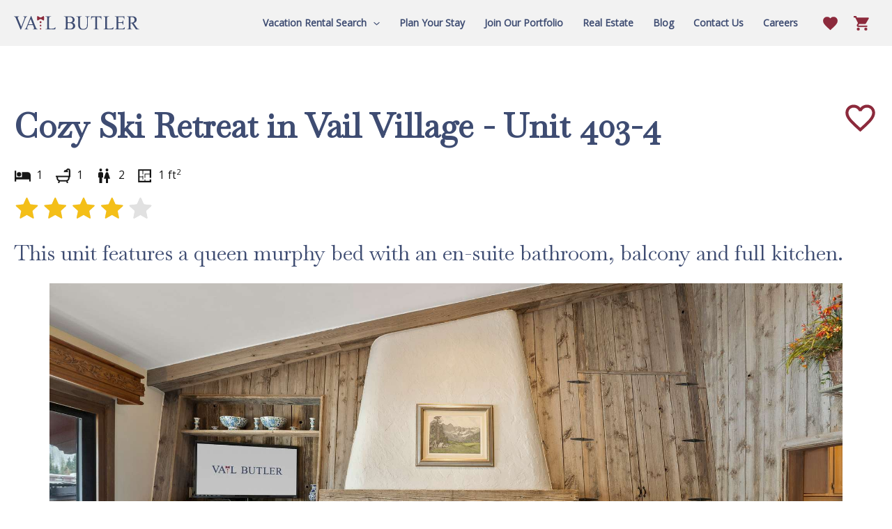

--- FILE ---
content_type: text/html; charset=UTF-8
request_url: https://vailbutler.com/rentals/pepis-studio-apt-403/
body_size: 36117
content:
<!DOCTYPE html>
<html lang="en-US">
<head>
<meta charset="UTF-8">
<meta name="viewport" content="width=device-width, initial-scale=1">
	 <link rel="profile" href="https://gmpg.org/xfn/11"> 
	 <meta name='robots' content='index, follow, max-image-preview:large, max-snippet:-1, max-video-preview:-1' />
	<style>img:is([sizes="auto" i], [sizes^="auto," i]) { contain-intrinsic-size: 3000px 1500px }</style>
	
	<!-- This site is optimized with the Yoast SEO Premium plugin v25.2 (Yoast SEO v25.2) - https://yoast.com/wordpress/plugins/seo/ -->
	<title>Cozy Ski Retreat in Vail Village - Unit 403-4 - Vail Butler</title>
	<meta name="description" content="This unit features a queen murphy bed with an en-suite bathroom,  balcony and full kitchen." />
	<link rel="canonical" href="https://vailbutler.com/rentals/pepis-studio-apt-403/" />
	<meta property="og:locale" content="en_US" />
	<meta property="og:type" content="article" />
	<meta property="og:title" content="Cozy Ski Retreat in Vail Village - Unit 403-4 - Vail Butler" />
	<meta property="og:description" content="This unit features a queen murphy bed with an en-suite bathroom,  balcony and full kitchen." />
	<meta property="og:url" content="https://vailbutler.com/rentals/pepis-studio-apt-403/" />
	<meta property="og:site_name" content="Vail Butler" />
	<meta property="article:modified_time" content="2025-04-02T18:21:25+00:00" />
	<meta property="og:image" content="https://i.lmpm.com/img/lmpm-company-store-prod/63b75c09edef8/properties/d5ed502e-0199-472b-b6f3-634144699d4a/ams-vb-pepis-unit4034.jpg?w=1200&amp;h=630&amp;q=80" />
	<meta name="twitter:card" content="summary_large_image" />
	<meta name="twitter:label1" content="Est. reading time" />
	<meta name="twitter:data1" content="1 minute" />
	<script type="application/ld+json" class="yoast-schema-graph">{"@context":"https://schema.org","@graph":[{"@type":"WebPage","@id":"https://vailbutler.com/property-listing/","url":"https://vailbutler.com/property-listing/","name":"Property Listing - {{lmpm_title}} - Vail Butler","isPartOf":{"@id":"https://vailbutler.com/#website"},"datePublished":"2022-11-09T02:50:30+00:00","dateModified":"2025-04-02T18:21:25+00:00","inLanguage":"en-US","potentialAction":[{"@type":"ReadAction","target":["https://vailbutler.com/property-listing/"]}]},{"@type":"WebSite","@id":"https://vailbutler.com/#website","url":"https://vailbutler.com/","name":"Vail Butler","description":"Exclusive Accommodation in Vail and Beaver Creek","publisher":{"@id":"https://vailbutler.com/#organization"},"potentialAction":[{"@type":"SearchAction","target":{"@type":"EntryPoint","urlTemplate":"https://vailbutler.com/?s={search_term_string}"},"query-input":{"@type":"PropertyValueSpecification","valueRequired":true,"valueName":"search_term_string"}}],"inLanguage":"en-US"},{"@type":"Organization","@id":"https://vailbutler.com/#organization","name":"Vail Butler","url":"https://vailbutler.com/","logo":{"@type":"ImageObject","inLanguage":"en-US","@id":"https://vailbutler.com/#/schema/logo/image/","url":"https://media.lmpm.website/uploads/sites/106/2023/01/cropped-vail_favicon_b-1.png","contentUrl":"https://media.lmpm.website/uploads/sites/106/2023/01/cropped-vail_favicon_b-1.png","width":512,"height":512,"caption":"Vail Butler"},"image":{"@id":"https://vailbutler.com/#/schema/logo/image/"}}]}</script>
	<!-- / Yoast SEO Premium plugin. -->


<link rel='dns-prefetch' href='//vailbutler.com' />
<link rel='dns-prefetch' href='//media.lmpm.website' />
<link rel='dns-prefetch' href='//cdnjs.cloudflare.com' />
<link rel='dns-prefetch' href='//fonts.googleapis.com' />
<link rel="alternate" type="application/rss+xml" title="Vail Butler &raquo; Feed" href="https://vailbutler.com/feed/" />
<link rel="alternate" type="application/rss+xml" title="Vail Butler &raquo; Comments Feed" href="https://vailbutler.com/comments/feed/" />
<link rel='stylesheet' id='slick-carousel-css' href='https://cdnjs.cloudflare.com/ajax/libs/slick-carousel/1.6.0/slick.min.css?ver=1.6.0' type='text/css' media='all' />
<link rel='stylesheet' id='slick-carousel-theme-css' href='https://cdnjs.cloudflare.com/ajax/libs/slick-carousel/1.6.0/slick-theme.min.css?ver=1.6.0' type='text/css' media='all' />
<link rel='stylesheet' id='formidable-css' href='https://vailbutler.com/wp-admin/admin-ajax.php?action=frmpro_css&#038;ver=1142127' type='text/css' media='all' />
<link rel='stylesheet' id='astra-theme-css-css' href='https://vailbutler.com/wp-content/themes/astra/assets/css/minified/main.min.css?ver=4.8.1' type='text/css' media='all' />
<style id='astra-theme-css-inline-css' type='text/css'>
.ast-no-sidebar .entry-content .alignfull {margin-left: calc( -50vw + 50%);margin-right: calc( -50vw + 50%);max-width: 100vw;width: 100vw;}.ast-no-sidebar .entry-content .alignwide {margin-left: calc(-41vw + 50%);margin-right: calc(-41vw + 50%);max-width: unset;width: unset;}.ast-no-sidebar .entry-content .alignfull .alignfull,.ast-no-sidebar .entry-content .alignfull .alignwide,.ast-no-sidebar .entry-content .alignwide .alignfull,.ast-no-sidebar .entry-content .alignwide .alignwide,.ast-no-sidebar .entry-content .wp-block-column .alignfull,.ast-no-sidebar .entry-content .wp-block-column .alignwide{width: 100%;margin-left: auto;margin-right: auto;}.wp-block-gallery,.blocks-gallery-grid {margin: 0;}.wp-block-separator {max-width: 100px;}.wp-block-separator.is-style-wide,.wp-block-separator.is-style-dots {max-width: none;}.entry-content .has-2-columns .wp-block-column:first-child {padding-right: 10px;}.entry-content .has-2-columns .wp-block-column:last-child {padding-left: 10px;}@media (max-width: 782px) {.entry-content .wp-block-columns .wp-block-column {flex-basis: 100%;}.entry-content .has-2-columns .wp-block-column:first-child {padding-right: 0;}.entry-content .has-2-columns .wp-block-column:last-child {padding-left: 0;}}body .entry-content .wp-block-latest-posts {margin-left: 0;}body .entry-content .wp-block-latest-posts li {list-style: none;}.ast-no-sidebar .ast-container .entry-content .wp-block-latest-posts {margin-left: 0;}.ast-header-break-point .entry-content .alignwide {margin-left: auto;margin-right: auto;}.entry-content .blocks-gallery-item img {margin-bottom: auto;}.wp-block-pullquote {border-top: 4px solid #555d66;border-bottom: 4px solid #555d66;color: #40464d;}:root{--ast-post-nav-space:0;--ast-container-default-xlg-padding:6.67em;--ast-container-default-lg-padding:5.67em;--ast-container-default-slg-padding:4.34em;--ast-container-default-md-padding:3.34em;--ast-container-default-sm-padding:6.67em;--ast-container-default-xs-padding:2.4em;--ast-container-default-xxs-padding:1.4em;--ast-code-block-background:#EEEEEE;--ast-comment-inputs-background:#FAFAFA;--ast-normal-container-width:1324px;--ast-narrow-container-width:750px;--ast-blog-title-font-weight:normal;--ast-blog-meta-weight:inherit;}html{font-size:100%;}a,.page-title{color:var(--ast-global-color-0);}a:hover,a:focus{color:var(--ast-global-color-1);}body,button,input,select,textarea,.ast-button,.ast-custom-button{font-family:'Open Sans',sans-serif;font-weight:400;font-size:16px;font-size:1rem;line-height:var(--ast-body-line-height,1.6em);}blockquote{color:var(--ast-global-color-3);}h1,.entry-content h1,h2,.entry-content h2,h3,.entry-content h3,h4,.entry-content h4,h5,.entry-content h5,h6,.entry-content h6,.site-title,.site-title a{font-family:'Baskervville',serif;font-weight:normal;}.ast-site-identity .site-title a{color:#ffffff;}.site-title{font-size:35px;font-size:2.1875rem;display:none;}header .custom-logo-link img{max-width:180px;width:180px;}.astra-logo-svg{width:180px;}.site-header .site-description{font-size:15px;font-size:0.9375rem;display:none;}.entry-title{font-size:26px;font-size:1.625rem;}.archive .ast-article-post .ast-article-inner,.blog .ast-article-post .ast-article-inner,.archive .ast-article-post .ast-article-inner:hover,.blog .ast-article-post .ast-article-inner:hover{overflow:hidden;}h1,.entry-content h1{font-size:48px;font-size:3rem;font-weight:900;font-family:'Baskervville',serif;line-height:1.4em;}h2,.entry-content h2{font-size:36px;font-size:2.25rem;font-weight:normal;font-family:'Baskervville',serif;line-height:1.3em;}h3,.entry-content h3{font-size:30px;font-size:1.875rem;font-weight:normal;font-family:'Baskervville',serif;line-height:1.3em;}h4,.entry-content h4{font-size:24px;font-size:1.5rem;line-height:1.2em;font-weight:400;font-family:'Open Sans',sans-serif;}h5,.entry-content h5{font-size:20px;font-size:1.25rem;line-height:1.2em;font-weight:400;font-family:'Open Sans',sans-serif;}h6,.entry-content h6{font-size:16px;font-size:1rem;line-height:1.25em;font-weight:400;font-family:'Open Sans',sans-serif;}::selection{background-color:var(--ast-global-color-0);color:#ffffff;}body,h1,.entry-title a,.entry-content h1,h2,.entry-content h2,h3,.entry-content h3,h4,.entry-content h4,h5,.entry-content h5,h6,.entry-content h6{color:var(--ast-global-color-3);}.tagcloud a:hover,.tagcloud a:focus,.tagcloud a.current-item{color:#ffffff;border-color:var(--ast-global-color-0);background-color:var(--ast-global-color-0);}input:focus,input[type="text"]:focus,input[type="email"]:focus,input[type="url"]:focus,input[type="password"]:focus,input[type="reset"]:focus,input[type="search"]:focus,textarea:focus{border-color:var(--ast-global-color-0);}input[type="radio"]:checked,input[type=reset],input[type="checkbox"]:checked,input[type="checkbox"]:hover:checked,input[type="checkbox"]:focus:checked,input[type=range]::-webkit-slider-thumb{border-color:var(--ast-global-color-0);background-color:var(--ast-global-color-0);box-shadow:none;}.site-footer a:hover + .post-count,.site-footer a:focus + .post-count{background:var(--ast-global-color-0);border-color:var(--ast-global-color-0);}.single .nav-links .nav-previous,.single .nav-links .nav-next{color:var(--ast-global-color-0);}.entry-meta,.entry-meta *{line-height:1.45;color:var(--ast-global-color-0);}.entry-meta a:not(.ast-button):hover,.entry-meta a:not(.ast-button):hover *,.entry-meta a:not(.ast-button):focus,.entry-meta a:not(.ast-button):focus *,.page-links > .page-link,.page-links .page-link:hover,.post-navigation a:hover{color:var(--ast-global-color-1);}#cat option,.secondary .calendar_wrap thead a,.secondary .calendar_wrap thead a:visited{color:var(--ast-global-color-0);}.secondary .calendar_wrap #today,.ast-progress-val span{background:var(--ast-global-color-0);}.secondary a:hover + .post-count,.secondary a:focus + .post-count{background:var(--ast-global-color-0);border-color:var(--ast-global-color-0);}.calendar_wrap #today > a{color:#ffffff;}.page-links .page-link,.single .post-navigation a{color:var(--ast-global-color-0);}.ast-search-menu-icon .search-form button.search-submit{padding:0 4px;}.ast-search-menu-icon form.search-form{padding-right:0;}.ast-search-menu-icon.slide-search input.search-field{width:0;}.ast-header-search .ast-search-menu-icon.ast-dropdown-active .search-form,.ast-header-search .ast-search-menu-icon.ast-dropdown-active .search-field:focus{transition:all 0.2s;}.search-form input.search-field:focus{outline:none;}.astra-logo-svg:not(.sticky-custom-logo .astra-logo-svg,.transparent-custom-logo .astra-logo-svg,.advanced-header-logo .astra-logo-svg){height:64px;}.ast-archive-title{color:var(--ast-global-color-1);}.widget-title,.widget .wp-block-heading{font-size:22px;font-size:1.375rem;color:var(--ast-global-color-1);}.single .ast-author-details .author-title{color:var(--ast-global-color-1);}.ast-single-post .entry-content a,.ast-comment-content a:not(.ast-comment-edit-reply-wrap a){text-decoration:underline;}.ast-single-post .wp-block-button .wp-block-button__link,.ast-single-post .elementor-button-wrapper .elementor-button,.ast-single-post .entry-content .uagb-tab a,.ast-single-post .entry-content .uagb-ifb-cta a,.ast-single-post .entry-content .wp-block-uagb-buttons a,.ast-single-post .entry-content .uabb-module-content a,.ast-single-post .entry-content .uagb-post-grid a,.ast-single-post .entry-content .uagb-timeline a,.ast-single-post .entry-content .uagb-toc__wrap a,.ast-single-post .entry-content .uagb-taxomony-box a,.ast-single-post .entry-content .woocommerce a,.entry-content .wp-block-latest-posts > li > a,.ast-single-post .entry-content .wp-block-file__button,li.ast-post-filter-single,.ast-single-post .wp-block-buttons .wp-block-button.is-style-outline .wp-block-button__link,.ast-single-post .ast-comment-content .comment-reply-link,.ast-single-post .ast-comment-content .comment-edit-link{text-decoration:none;}.ast-search-menu-icon.slide-search a:focus-visible:focus-visible,.astra-search-icon:focus-visible,#close:focus-visible,a:focus-visible,.ast-menu-toggle:focus-visible,.site .skip-link:focus-visible,.wp-block-loginout input:focus-visible,.wp-block-search.wp-block-search__button-inside .wp-block-search__inside-wrapper,.ast-header-navigation-arrow:focus-visible,.woocommerce .wc-proceed-to-checkout > .checkout-button:focus-visible,.woocommerce .woocommerce-MyAccount-navigation ul li a:focus-visible,.ast-orders-table__row .ast-orders-table__cell:focus-visible,.woocommerce .woocommerce-order-details .order-again > .button:focus-visible,.woocommerce .woocommerce-message a.button.wc-forward:focus-visible,.woocommerce #minus_qty:focus-visible,.woocommerce #plus_qty:focus-visible,a#ast-apply-coupon:focus-visible,.woocommerce .woocommerce-info a:focus-visible,.woocommerce .astra-shop-summary-wrap a:focus-visible,.woocommerce a.wc-forward:focus-visible,#ast-apply-coupon:focus-visible,.woocommerce-js .woocommerce-mini-cart-item a.remove:focus-visible,#close:focus-visible,.button.search-submit:focus-visible,#search_submit:focus,.normal-search:focus-visible,.ast-header-account-wrap:focus-visible,.woocommerce .ast-on-card-button.ast-quick-view-trigger:focus{outline-style:dotted;outline-color:inherit;outline-width:thin;}input:focus,input[type="text"]:focus,input[type="email"]:focus,input[type="url"]:focus,input[type="password"]:focus,input[type="reset"]:focus,input[type="search"]:focus,input[type="number"]:focus,textarea:focus,.wp-block-search__input:focus,[data-section="section-header-mobile-trigger"] .ast-button-wrap .ast-mobile-menu-trigger-minimal:focus,.ast-mobile-popup-drawer.active .menu-toggle-close:focus,.woocommerce-ordering select.orderby:focus,#ast-scroll-top:focus,#coupon_code:focus,.woocommerce-page #comment:focus,.woocommerce #reviews #respond input#submit:focus,.woocommerce a.add_to_cart_button:focus,.woocommerce .button.single_add_to_cart_button:focus,.woocommerce .woocommerce-cart-form button:focus,.woocommerce .woocommerce-cart-form__cart-item .quantity .qty:focus,.woocommerce .woocommerce-billing-fields .woocommerce-billing-fields__field-wrapper .woocommerce-input-wrapper > .input-text:focus,.woocommerce #order_comments:focus,.woocommerce #place_order:focus,.woocommerce .woocommerce-address-fields .woocommerce-address-fields__field-wrapper .woocommerce-input-wrapper > .input-text:focus,.woocommerce .woocommerce-MyAccount-content form button:focus,.woocommerce .woocommerce-MyAccount-content .woocommerce-EditAccountForm .woocommerce-form-row .woocommerce-Input.input-text:focus,.woocommerce .ast-woocommerce-container .woocommerce-pagination ul.page-numbers li a:focus,body #content .woocommerce form .form-row .select2-container--default .select2-selection--single:focus,#ast-coupon-code:focus,.woocommerce.woocommerce-js .quantity input[type=number]:focus,.woocommerce-js .woocommerce-mini-cart-item .quantity input[type=number]:focus,.woocommerce p#ast-coupon-trigger:focus{border-style:dotted;border-color:inherit;border-width:thin;}input{outline:none;}.ast-logo-title-inline .site-logo-img{padding-right:1em;}.site-logo-img img{ transition:all 0.2s linear;}body .ast-oembed-container *{position:absolute;top:0;width:100%;height:100%;left:0;}body .wp-block-embed-pocket-casts .ast-oembed-container *{position:unset;}.ast-single-post-featured-section + article {margin-top: 2em;}.site-content .ast-single-post-featured-section img {width: 100%;overflow: hidden;object-fit: cover;}.site > .ast-single-related-posts-container {margin-top: 0;}@media (min-width: 922px) {.ast-desktop .ast-container--narrow {max-width: var(--ast-narrow-container-width);margin: 0 auto;}}@media (max-width:921.9px){#ast-desktop-header{display:none;}}@media (min-width:922px){#ast-mobile-header{display:none;}}.wp-block-buttons.aligncenter{justify-content:center;}@media (max-width:921px){.ast-theme-transparent-header #primary,.ast-theme-transparent-header #secondary{padding:0;}}@media (max-width:921px){.ast-plain-container.ast-no-sidebar #primary{padding:0;}}.ast-plain-container.ast-no-sidebar #primary{margin-top:0;margin-bottom:0;}@media (min-width:1200px){.wp-block-group .has-background{padding:20px;}}@media (min-width:1200px){.ast-plain-container.ast-no-sidebar .entry-content .alignwide .wp-block-cover__inner-container,.ast-plain-container.ast-no-sidebar .entry-content .alignfull .wp-block-cover__inner-container{width:1364px;}}@media (min-width:1200px){.wp-block-cover-image.alignwide .wp-block-cover__inner-container,.wp-block-cover.alignwide .wp-block-cover__inner-container,.wp-block-cover-image.alignfull .wp-block-cover__inner-container,.wp-block-cover.alignfull .wp-block-cover__inner-container{width:100%;}}.wp-block-columns{margin-bottom:unset;}.wp-block-image.size-full{margin:2rem 0;}.wp-block-separator.has-background{padding:0;}.wp-block-gallery{margin-bottom:1.6em;}.wp-block-group{padding-top:4em;padding-bottom:4em;}.wp-block-group__inner-container .wp-block-columns:last-child,.wp-block-group__inner-container :last-child,.wp-block-table table{margin-bottom:0;}.blocks-gallery-grid{width:100%;}.wp-block-navigation-link__content{padding:5px 0;}.wp-block-group .wp-block-group .has-text-align-center,.wp-block-group .wp-block-column .has-text-align-center{max-width:100%;}.has-text-align-center{margin:0 auto;}@media (max-width:1200px){.wp-block-group{padding:3em;}.wp-block-group .wp-block-group{padding:1.5em;}.wp-block-columns,.wp-block-column{margin:1rem 0;}}@media (min-width:921px){.wp-block-columns .wp-block-group{padding:2em;}}@media (max-width:544px){.wp-block-cover-image .wp-block-cover__inner-container,.wp-block-cover .wp-block-cover__inner-container{width:unset;}.wp-block-cover,.wp-block-cover-image{padding:2em 0;}.wp-block-group,.wp-block-cover{padding:2em;}.wp-block-media-text__media img,.wp-block-media-text__media video{width:unset;max-width:100%;}.wp-block-media-text.has-background .wp-block-media-text__content{padding:1em;}}.wp-block-image.aligncenter{margin-left:auto;margin-right:auto;}.wp-block-table.aligncenter{margin-left:auto;margin-right:auto;}@media (min-width:544px){.entry-content .wp-block-media-text.has-media-on-the-right .wp-block-media-text__content{padding:0 8% 0 0;}.entry-content .wp-block-media-text .wp-block-media-text__content{padding:0 0 0 8%;}.ast-plain-container .site-content .entry-content .has-custom-content-position.is-position-bottom-left > *,.ast-plain-container .site-content .entry-content .has-custom-content-position.is-position-bottom-right > *,.ast-plain-container .site-content .entry-content .has-custom-content-position.is-position-top-left > *,.ast-plain-container .site-content .entry-content .has-custom-content-position.is-position-top-right > *,.ast-plain-container .site-content .entry-content .has-custom-content-position.is-position-center-right > *,.ast-plain-container .site-content .entry-content .has-custom-content-position.is-position-center-left > *{margin:0;}}@media (max-width:544px){.entry-content .wp-block-media-text .wp-block-media-text__content{padding:8% 0;}.wp-block-media-text .wp-block-media-text__media img{width:auto;max-width:100%;}}.wp-block-button.is-style-outline .wp-block-button__link{border-color:var(--ast-global-color-0);border-top-width:0px;border-right-width:0px;border-bottom-width:0px;border-left-width:0px;}div.wp-block-button.is-style-outline > .wp-block-button__link:not(.has-text-color),div.wp-block-button.wp-block-button__link.is-style-outline:not(.has-text-color){color:var(--ast-global-color-0);}.wp-block-button.is-style-outline .wp-block-button__link:hover,.wp-block-buttons .wp-block-button.is-style-outline .wp-block-button__link:focus,.wp-block-buttons .wp-block-button.is-style-outline > .wp-block-button__link:not(.has-text-color):hover,.wp-block-buttons .wp-block-button.wp-block-button__link.is-style-outline:not(.has-text-color):hover{color:var(--ast-global-color-8);background-color:var(--ast-global-color-1);border-color:var(--ast-global-color-1);}.post-page-numbers.current .page-link,.ast-pagination .page-numbers.current{color:#ffffff;border-color:var(--ast-global-color-0);background-color:var(--ast-global-color-0);}@media (min-width:544px){.entry-content > .alignleft{margin-right:20px;}.entry-content > .alignright{margin-left:20px;}}.wp-block-button.is-style-outline .wp-block-button__link{border-top-width:0px;border-right-width:0px;border-bottom-width:0px;border-left-width:0px;}.wp-block-button.is-style-outline .wp-block-button__link.wp-element-button,.ast-outline-button{border-color:var(--ast-global-color-0);font-family:inherit;font-weight:600;font-size:16px;font-size:1rem;line-height:1em;border-top-left-radius:3px;border-top-right-radius:3px;border-bottom-right-radius:3px;border-bottom-left-radius:3px;}.wp-block-buttons .wp-block-button.is-style-outline > .wp-block-button__link:not(.has-text-color),.wp-block-buttons .wp-block-button.wp-block-button__link.is-style-outline:not(.has-text-color),.ast-outline-button{color:var(--ast-global-color-0);}.wp-block-button.is-style-outline .wp-block-button__link:hover,.wp-block-buttons .wp-block-button.is-style-outline .wp-block-button__link:focus,.wp-block-buttons .wp-block-button.is-style-outline > .wp-block-button__link:not(.has-text-color):hover,.wp-block-buttons .wp-block-button.wp-block-button__link.is-style-outline:not(.has-text-color):hover,.ast-outline-button:hover,.ast-outline-button:focus,.wp-block-uagb-buttons-child .uagb-buttons-repeater.ast-outline-button:hover,.wp-block-uagb-buttons-child .uagb-buttons-repeater.ast-outline-button:focus{color:var(--ast-global-color-8);background-color:var(--ast-global-color-1);border-color:var(--ast-global-color-1);}.wp-block-button .wp-block-button__link.wp-element-button.is-style-outline:not(.has-background),.wp-block-button.is-style-outline>.wp-block-button__link.wp-element-button:not(.has-background),.ast-outline-button{background-color:var(--ast-global-color-0);}.entry-content[data-ast-blocks-layout] > figure{margin-bottom:1em;}h1.widget-title{font-weight:900;}h2.widget-title{font-weight:normal;}h3.widget-title{font-weight:normal;}@media (max-width:921px){.ast-separate-container #primary,.ast-separate-container #secondary{padding:1.5em 0;}#primary,#secondary{padding:1.5em 0;margin:0;}.ast-left-sidebar #content > .ast-container{display:flex;flex-direction:column-reverse;width:100%;}.ast-separate-container .ast-article-post,.ast-separate-container .ast-article-single{padding:1.5em 2.14em;}.ast-author-box img.avatar{margin:20px 0 0 0;}}@media (min-width:922px){.ast-separate-container.ast-right-sidebar #primary,.ast-separate-container.ast-left-sidebar #primary{border:0;}.search-no-results.ast-separate-container #primary{margin-bottom:4em;}}.wp-block-button .wp-block-button__link{color:var(--ast-global-color-8);}.wp-block-button .wp-block-button__link:hover,.wp-block-button .wp-block-button__link:focus{color:var(--ast-global-color-8);background-color:var(--ast-global-color-1);border-color:var(--ast-global-color-1);}.wp-block-button .wp-block-button__link{border-style:solid;border-top-width:0px;border-right-width:0px;border-left-width:0px;border-bottom-width:0px;border-color:var(--ast-global-color-0);background-color:var(--ast-global-color-0);color:var(--ast-global-color-8);font-family:inherit;font-weight:600;line-height:1em;text-transform:none;font-size:16px;font-size:1rem;border-top-left-radius:3px;border-top-right-radius:3px;border-bottom-right-radius:3px;border-bottom-left-radius:3px;padding-top:10px;padding-right:20px;padding-bottom:10px;padding-left:20px;}.menu-toggle,button,.ast-button,.ast-custom-button,.button,input#submit,input[type="button"],input[type="submit"],input[type="reset"],form[CLASS*="wp-block-search__"].wp-block-search .wp-block-search__inside-wrapper .wp-block-search__button,body .wp-block-file .wp-block-file__button{border-style:solid;border-top-width:0px;border-right-width:0px;border-left-width:0px;border-bottom-width:0px;color:var(--ast-global-color-8);border-color:var(--ast-global-color-0);background-color:var(--ast-global-color-0);padding-top:10px;padding-right:20px;padding-bottom:10px;padding-left:20px;font-family:inherit;font-weight:600;font-size:16px;font-size:1rem;line-height:1em;text-transform:none;border-top-left-radius:3px;border-top-right-radius:3px;border-bottom-right-radius:3px;border-bottom-left-radius:3px;}button:focus,.menu-toggle:hover,button:hover,.ast-button:hover,.ast-custom-button:hover .button:hover,.ast-custom-button:hover ,input[type=reset]:hover,input[type=reset]:focus,input#submit:hover,input#submit:focus,input[type="button"]:hover,input[type="button"]:focus,input[type="submit"]:hover,input[type="submit"]:focus,form[CLASS*="wp-block-search__"].wp-block-search .wp-block-search__inside-wrapper .wp-block-search__button:hover,form[CLASS*="wp-block-search__"].wp-block-search .wp-block-search__inside-wrapper .wp-block-search__button:focus,body .wp-block-file .wp-block-file__button:hover,body .wp-block-file .wp-block-file__button:focus{color:var(--ast-global-color-8);background-color:var(--ast-global-color-1);border-color:var(--ast-global-color-1);}@media (max-width:921px){.ast-mobile-header-stack .main-header-bar .ast-search-menu-icon{display:inline-block;}.ast-header-break-point.ast-header-custom-item-outside .ast-mobile-header-stack .main-header-bar .ast-search-icon{margin:0;}.ast-comment-avatar-wrap img{max-width:2.5em;}.ast-comment-meta{padding:0 1.8888em 1.3333em;}.ast-separate-container .ast-comment-list li.depth-1{padding:1.5em 2.14em;}.ast-separate-container .comment-respond{padding:2em 2.14em;}}@media (min-width:544px){.ast-container{max-width:100%;}}@media (max-width:544px){.ast-separate-container .ast-article-post,.ast-separate-container .ast-article-single,.ast-separate-container .comments-title,.ast-separate-container .ast-archive-description{padding:1.5em 1em;}.ast-separate-container #content .ast-container{padding-left:0.54em;padding-right:0.54em;}.ast-separate-container .ast-comment-list .bypostauthor{padding:.5em;}.ast-search-menu-icon.ast-dropdown-active .search-field{width:170px;}} #ast-mobile-header .ast-site-header-cart-li a{pointer-events:none;}.ast-separate-container{background-color:var(--ast-global-color-8);background-image:none;}.entry-content > .wp-block-group,.entry-content > .wp-block-media-text,.entry-content > .wp-block-cover,.entry-content > .wp-block-columns{max-width:58em;width:calc(100% - 4em);margin-left:auto;margin-right:auto;}.entry-content [class*="__inner-container"] > .alignfull{max-width:100%;margin-left:0;margin-right:0;}.entry-content [class*="__inner-container"] > *:not(.alignwide):not(.alignfull):not(.alignleft):not(.alignright){margin-left:auto;margin-right:auto;}.entry-content [class*="__inner-container"] > *:not(.alignwide):not(p):not(.alignfull):not(.alignleft):not(.alignright):not(.is-style-wide):not(iframe){max-width:50rem;width:100%;}@media (min-width:921px){.entry-content > .wp-block-group.alignwide.has-background,.entry-content > .wp-block-group.alignfull.has-background,.entry-content > .wp-block-cover.alignwide,.entry-content > .wp-block-cover.alignfull,.entry-content > .wp-block-columns.has-background.alignwide,.entry-content > .wp-block-columns.has-background.alignfull{margin-top:0;margin-bottom:0;padding:6em 4em;}.entry-content > .wp-block-columns.has-background{margin-bottom:0;}}@media (min-width:1200px){.entry-content .alignfull p{max-width:1324px;}.entry-content .alignfull{max-width:100%;width:100%;}.ast-page-builder-template .entry-content .alignwide,.entry-content [class*="__inner-container"] > .alignwide{max-width:1324px;margin-left:0;margin-right:0;}.entry-content .alignfull [class*="__inner-container"] > .alignwide{max-width:80rem;}}@media (min-width:545px){.site-main .entry-content > .alignwide{margin:0 auto;}.wp-block-group.has-background,.entry-content > .wp-block-cover,.entry-content > .wp-block-columns.has-background{padding:4em;margin-top:0;margin-bottom:0;}.entry-content .wp-block-media-text.alignfull .wp-block-media-text__content,.entry-content .wp-block-media-text.has-background .wp-block-media-text__content{padding:0 8%;}}@media (max-width:921px){.site-title{display:none;}.site-header .site-description{display:none;}h1,.entry-content h1{font-size:30px;}h2,.entry-content h2{font-size:25px;}h3,.entry-content h3{font-size:20px;}.astra-logo-svg{width:180px;}header .custom-logo-link img,.ast-header-break-point .site-logo-img .custom-mobile-logo-link img{max-width:180px;width:180px;}body,.ast-separate-container{background-color:var(--ast-global-color-8);background-image:none;}}@media (max-width:544px){.site-title{display:none;}.site-header .site-description{display:none;}h1,.entry-content h1{font-size:30px;}h2,.entry-content h2{font-size:25px;}h3,.entry-content h3{font-size:20px;}header .custom-logo-link img,.ast-header-break-point .site-branding img,.ast-header-break-point .custom-logo-link img{max-width:120px;width:120px;}.astra-logo-svg{width:120px;}.astra-logo-svg:not(.sticky-custom-logo .astra-logo-svg,.transparent-custom-logo .astra-logo-svg,.advanced-header-logo .astra-logo-svg){height:42px;}.ast-header-break-point .site-logo-img .custom-mobile-logo-link img{max-width:120px;}body,.ast-separate-container{background-color:var(--ast-global-color-8);background-image:none;}}@media (max-width:921px){html{font-size:91.2%;}}@media (max-width:544px){html{font-size:91.2%;}}@media (min-width:922px){.ast-container{max-width:1364px;}}@media (min-width:922px){.site-content .ast-container{display:flex;}}@media (max-width:921px){.site-content .ast-container{flex-direction:column;}}@media (min-width:922px){.main-header-menu .sub-menu .menu-item.ast-left-align-sub-menu:hover > .sub-menu,.main-header-menu .sub-menu .menu-item.ast-left-align-sub-menu.focus > .sub-menu{margin-left:-0px;}}.site .comments-area{padding-bottom:3em;}.footer-widget-area[data-section^="section-fb-html-"] .ast-builder-html-element{text-align:center;}.wp-block-search {margin-bottom: 20px;}.wp-block-site-tagline {margin-top: 20px;}form.wp-block-search .wp-block-search__input,.wp-block-search.wp-block-search__button-inside .wp-block-search__inside-wrapper {border-color: #eaeaea;background: #fafafa;}.wp-block-search.wp-block-search__button-inside .wp-block-search__inside-wrapper .wp-block-search__input:focus,.wp-block-loginout input:focus {outline: thin dotted;}.wp-block-loginout input:focus {border-color: transparent;} form.wp-block-search .wp-block-search__inside-wrapper .wp-block-search__input {padding: 12px;}form.wp-block-search .wp-block-search__button svg {fill: currentColor;width: 20px;height: 20px;}.wp-block-loginout p label {display: block;}.wp-block-loginout p:not(.login-remember):not(.login-submit) input {width: 100%;}.wp-block-loginout .login-remember input {width: 1.1rem;height: 1.1rem;margin: 0 5px 4px 0;vertical-align: middle;}.wp-block-file {display: flex;align-items: center;flex-wrap: wrap;justify-content: space-between;}.wp-block-pullquote {border: none;}.wp-block-pullquote blockquote::before {content: "\201D";font-family: "Helvetica",sans-serif;display: flex;transform: rotate( 180deg );font-size: 6rem;font-style: normal;line-height: 1;font-weight: bold;align-items: center;justify-content: center;}.has-text-align-right > blockquote::before {justify-content: flex-start;}.has-text-align-left > blockquote::before {justify-content: flex-end;}figure.wp-block-pullquote.is-style-solid-color blockquote {max-width: 100%;text-align: inherit;}blockquote {padding: 0 1.2em 1.2em;}.wp-block-button__link {border: 2px solid currentColor;}body .wp-block-file .wp-block-file__button {text-decoration: none;}ul.wp-block-categories-list.wp-block-categories,ul.wp-block-archives-list.wp-block-archives {list-style-type: none;}ul,ol {margin-left: 20px;}figure.alignright figcaption {text-align: right;}:root .has-ast-global-color-0-color{color:var(--ast-global-color-0);}:root .has-ast-global-color-0-background-color{background-color:var(--ast-global-color-0);}:root .wp-block-button .has-ast-global-color-0-color{color:var(--ast-global-color-0);}:root .wp-block-button .has-ast-global-color-0-background-color{background-color:var(--ast-global-color-0);}:root .has-ast-global-color-1-color{color:var(--ast-global-color-1);}:root .has-ast-global-color-1-background-color{background-color:var(--ast-global-color-1);}:root .wp-block-button .has-ast-global-color-1-color{color:var(--ast-global-color-1);}:root .wp-block-button .has-ast-global-color-1-background-color{background-color:var(--ast-global-color-1);}:root .has-ast-global-color-2-color{color:var(--ast-global-color-2);}:root .has-ast-global-color-2-background-color{background-color:var(--ast-global-color-2);}:root .wp-block-button .has-ast-global-color-2-color{color:var(--ast-global-color-2);}:root .wp-block-button .has-ast-global-color-2-background-color{background-color:var(--ast-global-color-2);}:root .has-ast-global-color-3-color{color:var(--ast-global-color-3);}:root .has-ast-global-color-3-background-color{background-color:var(--ast-global-color-3);}:root .wp-block-button .has-ast-global-color-3-color{color:var(--ast-global-color-3);}:root .wp-block-button .has-ast-global-color-3-background-color{background-color:var(--ast-global-color-3);}:root .has-ast-global-color-4-color{color:var(--ast-global-color-4);}:root .has-ast-global-color-4-background-color{background-color:var(--ast-global-color-4);}:root .wp-block-button .has-ast-global-color-4-color{color:var(--ast-global-color-4);}:root .wp-block-button .has-ast-global-color-4-background-color{background-color:var(--ast-global-color-4);}:root .has-ast-global-color-5-color{color:var(--ast-global-color-5);}:root .has-ast-global-color-5-background-color{background-color:var(--ast-global-color-5);}:root .wp-block-button .has-ast-global-color-5-color{color:var(--ast-global-color-5);}:root .wp-block-button .has-ast-global-color-5-background-color{background-color:var(--ast-global-color-5);}:root .has-ast-global-color-6-color{color:var(--ast-global-color-6);}:root .has-ast-global-color-6-background-color{background-color:var(--ast-global-color-6);}:root .wp-block-button .has-ast-global-color-6-color{color:var(--ast-global-color-6);}:root .wp-block-button .has-ast-global-color-6-background-color{background-color:var(--ast-global-color-6);}:root .has-ast-global-color-7-color{color:var(--ast-global-color-7);}:root .has-ast-global-color-7-background-color{background-color:var(--ast-global-color-7);}:root .wp-block-button .has-ast-global-color-7-color{color:var(--ast-global-color-7);}:root .wp-block-button .has-ast-global-color-7-background-color{background-color:var(--ast-global-color-7);}:root .has-ast-global-color-8-color{color:var(--ast-global-color-8);}:root .has-ast-global-color-8-background-color{background-color:var(--ast-global-color-8);}:root .wp-block-button .has-ast-global-color-8-color{color:var(--ast-global-color-8);}:root .wp-block-button .has-ast-global-color-8-background-color{background-color:var(--ast-global-color-8);}:root{--ast-global-color-0:#8c2a3c;--ast-global-color-1:#3e4c72;--ast-global-color-2:#262626;--ast-global-color-3:#161616;--ast-global-color-4:#1d2035;--ast-global-color-5:#405952;--ast-global-color-6:#e2e2e2;--ast-global-color-7:#f3f3f3;--ast-global-color-8:#ffffff;}:root {--ast-border-color : #dddddd;}.ast-single-entry-banner {-js-display: flex;display: flex;flex-direction: column;justify-content: center;text-align: center;position: relative;background: #eeeeee;}.ast-single-entry-banner[data-banner-layout="layout-1"] {max-width: 1324px;background: inherit;padding: 20px 0;}.ast-single-entry-banner[data-banner-width-type="custom"] {margin: 0 auto;width: 100%;}.ast-single-entry-banner + .site-content .entry-header {margin-bottom: 0;}.site .ast-author-avatar {--ast-author-avatar-size: ;}a.ast-underline-text {text-decoration: underline;}.ast-container > .ast-terms-link {position: relative;display: block;}a.ast-button.ast-badge-tax {padding: 4px 8px;border-radius: 3px;font-size: inherit;}header.entry-header .entry-title{color:var(--ast-global-color-2);font-weight:600;font-size:48px;font-size:3rem;line-height:1.2em;}header.entry-header > *:not(:last-child){margin-bottom:10px;}.ast-archive-entry-banner {-js-display: flex;display: flex;flex-direction: column;justify-content: center;text-align: center;position: relative;background: #eeeeee;}.ast-archive-entry-banner[data-banner-width-type="custom"] {margin: 0 auto;width: 100%;}.ast-archive-entry-banner[data-banner-layout="layout-1"] {background: inherit;padding: 20px 0;text-align: left;}body.archive .ast-archive-description{max-width:1324px;width:100%;text-align:left;padding-top:3em;padding-right:3em;padding-bottom:3em;padding-left:3em;}body.archive .ast-archive-description .ast-archive-title,body.archive .ast-archive-description .ast-archive-title *{font-size:40px;font-size:2.5rem;}body.archive .ast-archive-description > *:not(:last-child){margin-bottom:10px;}@media (max-width:921px){body.archive .ast-archive-description{text-align:left;}}@media (max-width:544px){body.archive .ast-archive-description{text-align:left;}}.ast-breadcrumbs .trail-browse,.ast-breadcrumbs .trail-items,.ast-breadcrumbs .trail-items li{display:inline-block;margin:0;padding:0;border:none;background:inherit;text-indent:0;text-decoration:none;}.ast-breadcrumbs .trail-browse{font-size:inherit;font-style:inherit;font-weight:inherit;color:inherit;}.ast-breadcrumbs .trail-items{list-style:none;}.trail-items li::after{padding:0 0.3em;content:"\00bb";}.trail-items li:last-of-type::after{display:none;}h1,.entry-content h1,h2,.entry-content h2,h3,.entry-content h3,h4,.entry-content h4,h5,.entry-content h5,h6,.entry-content h6{color:var(--ast-global-color-1);}.entry-title a{color:var(--ast-global-color-1);}@media (max-width:921px){.ast-builder-grid-row-container.ast-builder-grid-row-tablet-3-firstrow .ast-builder-grid-row > *:first-child,.ast-builder-grid-row-container.ast-builder-grid-row-tablet-3-lastrow .ast-builder-grid-row > *:last-child{grid-column:1 / -1;}}@media (max-width:544px){.ast-builder-grid-row-container.ast-builder-grid-row-mobile-3-firstrow .ast-builder-grid-row > *:first-child,.ast-builder-grid-row-container.ast-builder-grid-row-mobile-3-lastrow .ast-builder-grid-row > *:last-child{grid-column:1 / -1;}}.ast-builder-layout-element[data-section="title_tagline"]{display:flex;}@media (max-width:921px){.ast-header-break-point .ast-builder-layout-element[data-section="title_tagline"]{display:flex;}}@media (max-width:544px){.ast-header-break-point .ast-builder-layout-element[data-section="title_tagline"]{display:flex;}}.ast-builder-menu-1{font-family:inherit;font-weight:600;text-transform:capitalize;}.ast-builder-menu-1 .menu-item > .menu-link{font-size:14px;font-size:0.875rem;color:var(--ast-global-color-1);}.ast-builder-menu-1 .menu-item > .ast-menu-toggle{color:var(--ast-global-color-1);}.ast-builder-menu-1 .menu-item:hover > .menu-link,.ast-builder-menu-1 .inline-on-mobile .menu-item:hover > .ast-menu-toggle{color:var(--ast-global-color-1);background:var(--ast-global-color-8);}.ast-builder-menu-1 .menu-item:hover > .ast-menu-toggle{color:var(--ast-global-color-1);}.ast-builder-menu-1 .menu-item.current-menu-item > .menu-link,.ast-builder-menu-1 .inline-on-mobile .menu-item.current-menu-item > .ast-menu-toggle,.ast-builder-menu-1 .current-menu-ancestor > .menu-link{color:var(--ast-global-color-1);}.ast-builder-menu-1 .menu-item.current-menu-item > .ast-menu-toggle{color:var(--ast-global-color-1);}.ast-builder-menu-1 .sub-menu,.ast-builder-menu-1 .inline-on-mobile .sub-menu{border-top-width:2px;border-bottom-width:0px;border-right-width:0px;border-left-width:0px;border-color:var(--ast-global-color-0);border-style:solid;}.ast-builder-menu-1 .main-header-menu > .menu-item > .sub-menu,.ast-builder-menu-1 .main-header-menu > .menu-item > .astra-full-megamenu-wrapper{margin-top:0px;}.ast-desktop .ast-builder-menu-1 .main-header-menu > .menu-item > .sub-menu:before,.ast-desktop .ast-builder-menu-1 .main-header-menu > .menu-item > .astra-full-megamenu-wrapper:before{height:calc( 0px + 5px );}.ast-desktop .ast-builder-menu-1 .menu-item .sub-menu .menu-link{border-style:none;}@media (max-width:921px){.ast-header-break-point .ast-builder-menu-1 .menu-item.menu-item-has-children > .ast-menu-toggle{top:0;}.ast-builder-menu-1 .inline-on-mobile .menu-item.menu-item-has-children > .ast-menu-toggle{right:-15px;}.ast-builder-menu-1 .menu-item-has-children > .menu-link:after{content:unset;}.ast-builder-menu-1 .main-header-menu > .menu-item > .sub-menu,.ast-builder-menu-1 .main-header-menu > .menu-item > .astra-full-megamenu-wrapper{margin-top:0;}}@media (max-width:544px){.ast-header-break-point .ast-builder-menu-1 .menu-item.menu-item-has-children > .ast-menu-toggle{top:0;}.ast-builder-menu-1 .main-header-menu > .menu-item > .sub-menu,.ast-builder-menu-1 .main-header-menu > .menu-item > .astra-full-megamenu-wrapper{margin-top:0;}}.ast-builder-menu-1{display:flex;}@media (max-width:921px){.ast-header-break-point .ast-builder-menu-1{display:flex;}}@media (max-width:544px){.ast-header-break-point .ast-builder-menu-1{display:flex;}}.header-widget-area[data-section="sidebar-widgets-header-widget-1"]{display:block;}@media (max-width:921px){.ast-header-break-point .header-widget-area[data-section="sidebar-widgets-header-widget-1"]{display:block;}}@media (max-width:544px){.ast-header-break-point .header-widget-area[data-section="sidebar-widgets-header-widget-1"]{display:block;}}.header-widget-area[data-section="sidebar-widgets-header-widget-2"]{display:block;}@media (max-width:921px){.ast-header-break-point .header-widget-area[data-section="sidebar-widgets-header-widget-2"]{display:block;}}@media (max-width:544px){.ast-header-break-point .header-widget-area[data-section="sidebar-widgets-header-widget-2"]{display:block;}}.site-below-footer-wrap{padding-top:20px;padding-bottom:20px;}.site-below-footer-wrap[data-section="section-below-footer-builder"]{background-color:var(--ast-global-color-4);background-image:none;min-height:80px;}.site-below-footer-wrap[data-section="section-below-footer-builder"] .ast-builder-grid-row{max-width:1324px;min-height:80px;margin-left:auto;margin-right:auto;}.site-below-footer-wrap[data-section="section-below-footer-builder"] .ast-builder-grid-row,.site-below-footer-wrap[data-section="section-below-footer-builder"] .site-footer-section{align-items:flex-start;}.site-below-footer-wrap[data-section="section-below-footer-builder"].ast-footer-row-inline .site-footer-section{display:flex;margin-bottom:0;}.ast-builder-grid-row-full .ast-builder-grid-row{grid-template-columns:1fr;}@media (max-width:921px){.site-below-footer-wrap[data-section="section-below-footer-builder"].ast-footer-row-tablet-inline .site-footer-section{display:flex;margin-bottom:0;}.site-below-footer-wrap[data-section="section-below-footer-builder"].ast-footer-row-tablet-stack .site-footer-section{display:block;margin-bottom:10px;}.ast-builder-grid-row-container.ast-builder-grid-row-tablet-full .ast-builder-grid-row{grid-template-columns:1fr;}}@media (max-width:544px){.site-below-footer-wrap[data-section="section-below-footer-builder"].ast-footer-row-mobile-inline .site-footer-section{display:flex;margin-bottom:0;}.site-below-footer-wrap[data-section="section-below-footer-builder"].ast-footer-row-mobile-stack .site-footer-section{display:block;margin-bottom:10px;}.ast-builder-grid-row-container.ast-builder-grid-row-mobile-full .ast-builder-grid-row{grid-template-columns:1fr;}}.site-below-footer-wrap[data-section="section-below-footer-builder"]{display:grid;}@media (max-width:921px){.ast-header-break-point .site-below-footer-wrap[data-section="section-below-footer-builder"]{display:grid;}}@media (max-width:544px){.ast-header-break-point .site-below-footer-wrap[data-section="section-below-footer-builder"]{display:grid;}}.ast-builder-html-element img.alignnone{display:inline-block;}.ast-builder-html-element p:first-child{margin-top:0;}.ast-builder-html-element p:last-child{margin-bottom:0;}.ast-header-break-point .main-header-bar .ast-builder-html-element{line-height:1.85714285714286;}.footer-widget-area[data-section="section-fb-html-1"]{display:block;}@media (max-width:921px){.ast-header-break-point .footer-widget-area[data-section="section-fb-html-1"]{display:block;}}@media (max-width:544px){.ast-header-break-point .footer-widget-area[data-section="section-fb-html-1"]{display:block;}}.footer-widget-area[data-section="section-fb-html-1"] .ast-builder-html-element{text-align:center;}@media (max-width:921px){.footer-widget-area[data-section="section-fb-html-1"] .ast-builder-html-element{text-align:center;}}@media (max-width:544px){.footer-widget-area[data-section="section-fb-html-1"] .ast-builder-html-element{text-align:center;}}.ast-footer-copyright{text-align:center;}.ast-footer-copyright {color:var(--ast-global-color-8);}@media (max-width:921px){.ast-footer-copyright{text-align:center;}}@media (max-width:544px){.ast-footer-copyright{text-align:center;}}.ast-footer-copyright {font-size:15px;font-size:0.9375rem;}@media (max-width:544px){.ast-footer-copyright {font-size:12px;font-size:0.75rem;}}.ast-footer-copyright.ast-builder-layout-element{display:flex;}@media (max-width:921px){.ast-header-break-point .ast-footer-copyright.ast-builder-layout-element{display:flex;}}@media (max-width:544px){.ast-header-break-point .ast-footer-copyright.ast-builder-layout-element{display:flex;}}.site-above-footer-wrap{padding-top:20px;padding-bottom:20px;}.site-above-footer-wrap[data-section="section-above-footer-builder"]{background-color:var(--ast-global-color-4);background-image:none;min-height:60px;}.site-above-footer-wrap[data-section="section-above-footer-builder"] .ast-builder-grid-row{max-width:1324px;min-height:60px;margin-left:auto;margin-right:auto;}.site-above-footer-wrap[data-section="section-above-footer-builder"] .ast-builder-grid-row,.site-above-footer-wrap[data-section="section-above-footer-builder"] .site-footer-section{align-items:flex-start;}.site-above-footer-wrap[data-section="section-above-footer-builder"].ast-footer-row-inline .site-footer-section{display:flex;margin-bottom:0;}.ast-builder-grid-row-full .ast-builder-grid-row{grid-template-columns:1fr;}@media (max-width:921px){.site-above-footer-wrap[data-section="section-above-footer-builder"].ast-footer-row-tablet-inline .site-footer-section{display:flex;margin-bottom:0;}.site-above-footer-wrap[data-section="section-above-footer-builder"].ast-footer-row-tablet-stack .site-footer-section{display:block;margin-bottom:10px;}.ast-builder-grid-row-container.ast-builder-grid-row-tablet-full .ast-builder-grid-row{grid-template-columns:1fr;}}@media (max-width:544px){.site-above-footer-wrap[data-section="section-above-footer-builder"].ast-footer-row-mobile-inline .site-footer-section{display:flex;margin-bottom:0;}.site-above-footer-wrap[data-section="section-above-footer-builder"].ast-footer-row-mobile-stack .site-footer-section{display:block;margin-bottom:10px;}.ast-builder-grid-row-container.ast-builder-grid-row-mobile-full .ast-builder-grid-row{grid-template-columns:1fr;}}.site-above-footer-wrap[data-section="section-above-footer-builder"]{padding-top:100px;}.site-above-footer-wrap[data-section="section-above-footer-builder"]{display:grid;}@media (max-width:921px){.ast-header-break-point .site-above-footer-wrap[data-section="section-above-footer-builder"]{display:grid;}}@media (max-width:544px){.ast-header-break-point .site-above-footer-wrap[data-section="section-above-footer-builder"]{display:grid;}}.site-primary-footer-wrap{padding-top:45px;padding-bottom:45px;}.site-primary-footer-wrap[data-section="section-primary-footer-builder"]{background-color:var(--ast-global-color-4);background-image:none;}.site-primary-footer-wrap[data-section="section-primary-footer-builder"] .ast-builder-grid-row{max-width:1324px;margin-left:auto;margin-right:auto;}.site-primary-footer-wrap[data-section="section-primary-footer-builder"] .ast-builder-grid-row,.site-primary-footer-wrap[data-section="section-primary-footer-builder"] .site-footer-section{align-items:flex-start;}.site-primary-footer-wrap[data-section="section-primary-footer-builder"].ast-footer-row-inline .site-footer-section{display:flex;margin-bottom:0;}.ast-builder-grid-row-full .ast-builder-grid-row{grid-template-columns:1fr;}@media (max-width:921px){.site-primary-footer-wrap[data-section="section-primary-footer-builder"].ast-footer-row-tablet-inline .site-footer-section{display:flex;margin-bottom:0;}.site-primary-footer-wrap[data-section="section-primary-footer-builder"].ast-footer-row-tablet-stack .site-footer-section{display:block;margin-bottom:10px;}.ast-builder-grid-row-container.ast-builder-grid-row-tablet-full .ast-builder-grid-row{grid-template-columns:1fr;}}@media (max-width:544px){.site-primary-footer-wrap[data-section="section-primary-footer-builder"].ast-footer-row-mobile-inline .site-footer-section{display:flex;margin-bottom:0;}.site-primary-footer-wrap[data-section="section-primary-footer-builder"].ast-footer-row-mobile-stack .site-footer-section{display:block;margin-bottom:10px;}.ast-builder-grid-row-container.ast-builder-grid-row-mobile-full .ast-builder-grid-row{grid-template-columns:1fr;}}.site-primary-footer-wrap[data-section="section-primary-footer-builder"]{display:grid;}@media (max-width:921px){.ast-header-break-point .site-primary-footer-wrap[data-section="section-primary-footer-builder"]{display:grid;}}@media (max-width:544px){.ast-header-break-point .site-primary-footer-wrap[data-section="section-primary-footer-builder"]{display:grid;}}.footer-widget-area.widget-area.site-footer-focus-item{width:auto;}.ast-desktop .ast-mega-menu-enabled .ast-builder-menu-1 div:not( .astra-full-megamenu-wrapper) .sub-menu,.ast-builder-menu-1 .inline-on-mobile .sub-menu,.ast-desktop .ast-builder-menu-1 .astra-full-megamenu-wrapper,.ast-desktop .ast-builder-menu-1 .menu-item .sub-menu{box-shadow:0px 4px 10px -2px rgba(0,0,0,0.1);}.ast-desktop .ast-mobile-popup-drawer.active .ast-mobile-popup-inner{max-width:35%;}@media (max-width:921px){.ast-mobile-popup-drawer.active .ast-mobile-popup-inner{max-width:90%;}}@media (max-width:544px){.ast-mobile-popup-drawer.active .ast-mobile-popup-inner{max-width:90%;}}.ast-header-break-point .main-header-bar{border-bottom-width:1px;}@media (min-width:922px){.main-header-bar{border-bottom-width:1px;}}.main-header-menu .menu-item,#astra-footer-menu .menu-item,.main-header-bar .ast-masthead-custom-menu-items{-js-display:flex;display:flex;-webkit-box-pack:center;-webkit-justify-content:center;-moz-box-pack:center;-ms-flex-pack:center;justify-content:center;-webkit-box-orient:vertical;-webkit-box-direction:normal;-webkit-flex-direction:column;-moz-box-orient:vertical;-moz-box-direction:normal;-ms-flex-direction:column;flex-direction:column;}.main-header-menu > .menu-item > .menu-link,#astra-footer-menu > .menu-item > .menu-link{height:100%;-webkit-box-align:center;-webkit-align-items:center;-moz-box-align:center;-ms-flex-align:center;align-items:center;-js-display:flex;display:flex;}.ast-header-break-point .main-navigation ul .menu-item .menu-link .icon-arrow:first-of-type svg{top:.2em;margin-top:0px;margin-left:0px;width:.65em;transform:translate(0,-2px) rotateZ(270deg);}.ast-mobile-popup-content .ast-submenu-expanded > .ast-menu-toggle{transform:rotateX(180deg);overflow-y:auto;}@media (min-width:922px){.ast-builder-menu .main-navigation > ul > li:last-child a{margin-right:0;}}.ast-separate-container .ast-article-inner{background-color:var(--ast-global-color-8);background-image:none;}@media (max-width:921px){.ast-separate-container .ast-article-inner{background-color:var(--ast-global-color-8);background-image:none;}}@media (max-width:544px){.ast-separate-container .ast-article-inner{background-color:var(--ast-global-color-8);background-image:none;}}.ast-separate-container .ast-article-single:not(.ast-related-post),.woocommerce.ast-separate-container .ast-woocommerce-container,.ast-separate-container .error-404,.ast-separate-container .no-results,.single.ast-separate-container.ast-author-meta,.ast-separate-container .related-posts-title-wrapper,.ast-separate-container .comments-count-wrapper,.ast-box-layout.ast-plain-container .site-content,.ast-padded-layout.ast-plain-container .site-content,.ast-separate-container .ast-archive-description,.ast-separate-container .comments-area .comment-respond,.ast-separate-container .comments-area .ast-comment-list li,.ast-separate-container .comments-area .comments-title{background-color:var(--ast-global-color-8);background-image:none;}@media (max-width:921px){.ast-separate-container .ast-article-single:not(.ast-related-post),.woocommerce.ast-separate-container .ast-woocommerce-container,.ast-separate-container .error-404,.ast-separate-container .no-results,.single.ast-separate-container.ast-author-meta,.ast-separate-container .related-posts-title-wrapper,.ast-separate-container .comments-count-wrapper,.ast-box-layout.ast-plain-container .site-content,.ast-padded-layout.ast-plain-container .site-content,.ast-separate-container .ast-archive-description{background-color:var(--ast-global-color-8);background-image:none;}}@media (max-width:544px){.ast-separate-container .ast-article-single:not(.ast-related-post),.woocommerce.ast-separate-container .ast-woocommerce-container,.ast-separate-container .error-404,.ast-separate-container .no-results,.single.ast-separate-container.ast-author-meta,.ast-separate-container .related-posts-title-wrapper,.ast-separate-container .comments-count-wrapper,.ast-box-layout.ast-plain-container .site-content,.ast-padded-layout.ast-plain-container .site-content,.ast-separate-container .ast-archive-description{background-color:var(--ast-global-color-8);background-image:none;}}.ast-separate-container.ast-two-container #secondary .widget{background-color:var(--ast-global-color-8);background-image:none;}@media (max-width:921px){.ast-separate-container.ast-two-container #secondary .widget{background-color:var(--ast-global-color-8);background-image:none;}}@media (max-width:544px){.ast-separate-container.ast-two-container #secondary .widget{background-color:var(--ast-global-color-8);background-image:none;}}.ast-plain-container,.ast-page-builder-template{background-color:var(--ast-global-color-8);background-image:none;}@media (max-width:921px){.ast-plain-container,.ast-page-builder-template{background-color:var(--ast-global-color-8);background-image:none;}}@media (max-width:544px){.ast-plain-container,.ast-page-builder-template{background-color:var(--ast-global-color-8);background-image:none;}}.ast-off-canvas-active body.ast-main-header-nav-open {overflow: hidden;}.ast-mobile-popup-drawer .ast-mobile-popup-overlay {background-color: rgba(0,0,0,0.4);position: fixed;top: 0;right: 0;bottom: 0;left: 0;visibility: hidden;opacity: 0;transition: opacity 0.2s ease-in-out;}.ast-mobile-popup-drawer .ast-mobile-popup-header {-js-display: flex;display: flex;justify-content: flex-end;min-height: calc( 1.2em + 24px);}.ast-mobile-popup-drawer .ast-mobile-popup-header .menu-toggle-close {background: transparent;border: 0;font-size: 24px;line-height: 1;padding: .6em;color: inherit;-js-display: flex;display: flex;box-shadow: none;}.ast-mobile-popup-drawer.ast-mobile-popup-full-width .ast-mobile-popup-inner {max-width: none;transition: transform 0s ease-in,opacity 0.2s ease-in;}.ast-mobile-popup-drawer.active {left: 0;opacity: 1;right: 0;z-index: 100000;transition: opacity 0.25s ease-out;}.ast-mobile-popup-drawer.active .ast-mobile-popup-overlay {opacity: 1;cursor: pointer;visibility: visible;}body.admin-bar .ast-mobile-popup-drawer,body.admin-bar .ast-mobile-popup-drawer .ast-mobile-popup-inner {top: 32px;}body.admin-bar.ast-primary-sticky-header-active .ast-mobile-popup-drawer,body.admin-bar.ast-primary-sticky-header-active .ast-mobile-popup-drawer .ast-mobile-popup-inner{top: 0px;}@media (max-width: 782px) {body.admin-bar .ast-mobile-popup-drawer,body.admin-bar .ast-mobile-popup-drawer .ast-mobile-popup-inner {top: 46px;}}.ast-mobile-popup-content > *,.ast-desktop-popup-content > *{padding: 10px 0;height: auto;}.ast-mobile-popup-content > *:first-child,.ast-desktop-popup-content > *:first-child{padding-top: 10px;}.ast-mobile-popup-content > .ast-builder-menu,.ast-desktop-popup-content > .ast-builder-menu{padding-top: 0;}.ast-mobile-popup-content > *:last-child,.ast-desktop-popup-content > *:last-child {padding-bottom: 0;}.ast-mobile-popup-drawer .ast-mobile-popup-content .ast-search-icon,.ast-mobile-popup-drawer .main-header-bar-navigation .menu-item-has-children .sub-menu,.ast-mobile-popup-drawer .ast-desktop-popup-content .ast-search-icon {display: none;}.ast-mobile-popup-drawer .ast-mobile-popup-content .ast-search-menu-icon.ast-inline-search label,.ast-mobile-popup-drawer .ast-desktop-popup-content .ast-search-menu-icon.ast-inline-search label {width: 100%;}.ast-mobile-popup-content .ast-builder-menu-mobile .main-header-menu,.ast-mobile-popup-content .ast-builder-menu-mobile .main-header-menu .sub-menu {background-color: transparent;}.ast-mobile-popup-content .ast-icon svg {height: .85em;width: .95em;margin-top: 15px;}.ast-mobile-popup-content .ast-icon.icon-search svg {margin-top: 0;}.ast-desktop .ast-desktop-popup-content .astra-menu-animation-slide-up > .menu-item > .sub-menu,.ast-desktop .ast-desktop-popup-content .astra-menu-animation-slide-up > .menu-item .menu-item > .sub-menu,.ast-desktop .ast-desktop-popup-content .astra-menu-animation-slide-down > .menu-item > .sub-menu,.ast-desktop .ast-desktop-popup-content .astra-menu-animation-slide-down > .menu-item .menu-item > .sub-menu,.ast-desktop .ast-desktop-popup-content .astra-menu-animation-fade > .menu-item > .sub-menu,.ast-mobile-popup-drawer.show,.ast-desktop .ast-desktop-popup-content .astra-menu-animation-fade > .menu-item .menu-item > .sub-menu{opacity: 1;visibility: visible;}.ast-mobile-popup-drawer {position: fixed;top: 0;bottom: 0;left: -99999rem;right: 99999rem;transition: opacity 0.25s ease-in,left 0s 0.25s,right 0s 0.25s;opacity: 0;}.ast-mobile-popup-drawer .ast-mobile-popup-inner {width: 100%;transform: translateX(100%);max-width: 90%;right: 0;top: 0;background: #fafafa;color: #3a3a3a;bottom: 0;opacity: 0;position: fixed;box-shadow: 0 0 2rem 0 rgba(0,0,0,0.1);-js-display: flex;display: flex;flex-direction: column;transition: transform 0.2s ease-in,opacity 0.2s ease-in;overflow-y:auto;overflow-x:hidden;}.ast-mobile-popup-drawer.ast-mobile-popup-left .ast-mobile-popup-inner {transform: translateX(-100%);right: auto;left: 0;}.ast-hfb-header.ast-default-menu-enable.ast-header-break-point .ast-mobile-popup-drawer .main-header-bar-navigation ul .menu-item .sub-menu .menu-link {padding-left: 30px;}.ast-hfb-header.ast-default-menu-enable.ast-header-break-point .ast-mobile-popup-drawer .main-header-bar-navigation .sub-menu .menu-item .menu-item .menu-link {padding-left: 40px;}.ast-mobile-popup-drawer .main-header-bar-navigation .menu-item-has-children > .ast-menu-toggle {right: calc( 20px - 0.907em);}.ast-mobile-popup-drawer.content-align-flex-end .main-header-bar-navigation .menu-item-has-children > .ast-menu-toggle {left: calc( 20px - 0.907em);width: fit-content;}.ast-mobile-popup-drawer .ast-mobile-popup-content .ast-search-menu-icon,.ast-mobile-popup-drawer .ast-mobile-popup-content .ast-search-menu-icon.slide-search,.ast-mobile-popup-drawer .ast-desktop-popup-content .ast-search-menu-icon,.ast-mobile-popup-drawer .ast-desktop-popup-content .ast-search-menu-icon.slide-search {width: 100%;position: relative;display: block;right: auto;transform: none;}.ast-mobile-popup-drawer .ast-mobile-popup-content .ast-search-menu-icon.slide-search .search-form,.ast-mobile-popup-drawer .ast-mobile-popup-content .ast-search-menu-icon .search-form,.ast-mobile-popup-drawer .ast-desktop-popup-content .ast-search-menu-icon.slide-search .search-form,.ast-mobile-popup-drawer .ast-desktop-popup-content .ast-search-menu-icon .search-form {right: 0;visibility: visible;opacity: 1;position: relative;top: auto;transform: none;padding: 0;display: block;overflow: hidden;}.ast-mobile-popup-drawer .ast-mobile-popup-content .ast-search-menu-icon.ast-inline-search .search-field,.ast-mobile-popup-drawer .ast-mobile-popup-content .ast-search-menu-icon .search-field,.ast-mobile-popup-drawer .ast-desktop-popup-content .ast-search-menu-icon.ast-inline-search .search-field,.ast-mobile-popup-drawer .ast-desktop-popup-content .ast-search-menu-icon .search-field {width: 100%;padding-right: 5.5em;}.ast-mobile-popup-drawer .ast-mobile-popup-content .ast-search-menu-icon .search-submit,.ast-mobile-popup-drawer .ast-desktop-popup-content .ast-search-menu-icon .search-submit {display: block;position: absolute;height: 100%;top: 0;right: 0;padding: 0 1em;border-radius: 0;}.ast-mobile-popup-drawer.active .ast-mobile-popup-inner {opacity: 1;visibility: visible;transform: translateX(0%);}.ast-mobile-popup-drawer.active .ast-mobile-popup-inner{background-color:var(--ast-global-color-0);;}.ast-mobile-header-wrap .ast-mobile-header-content,.ast-desktop-header-content{background-color:var(--ast-global-color-0);;}.ast-mobile-popup-content > *,.ast-mobile-header-content > *,.ast-desktop-popup-content > *,.ast-desktop-header-content > *{padding-top:0px;padding-bottom:0px;}.content-align-center .ast-builder-layout-element{justify-content:center;}.content-align-center .main-header-menu{text-align:center;}.ast-mobile-popup-drawer.active .menu-toggle-close{color:var(--ast-global-color-8);}.ast-mobile-header-wrap .ast-primary-header-bar,.ast-primary-header-bar .site-primary-header-wrap{min-height:66px;}.ast-desktop .ast-primary-header-bar .main-header-menu > .menu-item{line-height:66px;}.ast-header-break-point #masthead .ast-mobile-header-wrap .ast-primary-header-bar,.ast-header-break-point #masthead .ast-mobile-header-wrap .ast-below-header-bar,.ast-header-break-point #masthead .ast-mobile-header-wrap .ast-above-header-bar{padding-left:20px;padding-right:20px;}.ast-header-break-point .ast-primary-header-bar{border-bottom-width:0px;border-bottom-color:#eaeaea;border-bottom-style:solid;}@media (min-width:922px){.ast-primary-header-bar{border-bottom-width:0px;border-bottom-color:#eaeaea;border-bottom-style:solid;}}.ast-primary-header-bar{background-color:#f2f2f2;background-image:none;}.ast-primary-header-bar{display:block;}@media (max-width:921px){.ast-header-break-point .ast-primary-header-bar{display:grid;}}@media (max-width:544px){.ast-header-break-point .ast-primary-header-bar{display:grid;}}[data-section="section-header-mobile-trigger"] .ast-button-wrap .ast-mobile-menu-trigger-minimal{color:var(--ast-global-color-0);border:none;background:transparent;}[data-section="section-header-mobile-trigger"] .ast-button-wrap .mobile-menu-toggle-icon .ast-mobile-svg{width:20px;height:20px;fill:var(--ast-global-color-0);}[data-section="section-header-mobile-trigger"] .ast-button-wrap .mobile-menu-wrap .mobile-menu{color:var(--ast-global-color-0);}.ast-builder-menu-mobile .main-navigation .menu-item > .menu-link{text-transform:uppercase;}.ast-builder-menu-mobile .main-navigation .menu-item.menu-item-has-children > .ast-menu-toggle{top:0;}.ast-builder-menu-mobile .main-navigation .menu-item-has-children > .menu-link:after{content:unset;}.ast-hfb-header .ast-builder-menu-mobile .main-header-menu,.ast-hfb-header .ast-builder-menu-mobile .main-navigation .menu-item .menu-link,.ast-hfb-header .ast-builder-menu-mobile .main-navigation .menu-item .sub-menu .menu-link{border-style:none;}.ast-builder-menu-mobile .main-navigation .menu-item.menu-item-has-children > .ast-menu-toggle{top:0;}@media (max-width:921px){.ast-builder-menu-mobile .main-navigation{font-size:17px;font-size:1.0625rem;}.ast-builder-menu-mobile .main-navigation .main-header-menu .menu-item > .menu-link{color:var(--ast-global-color-8);}.ast-builder-menu-mobile .main-navigation .main-header-menu .menu-item > .ast-menu-toggle{color:var(--ast-global-color-8);}.ast-builder-menu-mobile .main-navigation .menu-item:hover > .menu-link,.ast-builder-menu-mobile .main-navigation .inline-on-mobile .menu-item:hover > .ast-menu-toggle{color:var(--ast-global-color-6);}.ast-builder-menu-mobile .main-navigation .menu-item:hover > .ast-menu-toggle{color:var(--ast-global-color-6);}.ast-builder-menu-mobile .main-navigation .menu-item.current-menu-item > .menu-link,.ast-builder-menu-mobile .main-navigation .inline-on-mobile .menu-item.current-menu-item > .ast-menu-toggle,.ast-builder-menu-mobile .main-navigation .menu-item.current-menu-ancestor > .menu-link,.ast-builder-menu-mobile .main-navigation .menu-item.current-menu-ancestor > .ast-menu-toggle{color:var(--ast-global-color-8);}.ast-builder-menu-mobile .main-navigation .menu-item.current-menu-item > .ast-menu-toggle{color:var(--ast-global-color-8);}.ast-builder-menu-mobile .main-navigation .menu-item.menu-item-has-children > .ast-menu-toggle{top:0;}.ast-builder-menu-mobile .main-navigation .menu-item-has-children > .menu-link:after{content:unset;}}@media (max-width:544px){.ast-builder-menu-mobile .main-navigation .menu-item.menu-item-has-children > .ast-menu-toggle{top:0;}}.ast-builder-menu-mobile .main-navigation{display:block;}@media (max-width:921px){.ast-header-break-point .ast-builder-menu-mobile .main-navigation{display:block;}}@media (max-width:544px){.ast-header-break-point .ast-builder-menu-mobile .main-navigation{display:block;}}.footer-nav-wrap .astra-footer-vertical-menu {display: grid;}@media (min-width: 769px) {.footer-nav-wrap .astra-footer-horizontal-menu li {margin: 0;}.footer-nav-wrap .astra-footer-horizontal-menu a {padding: 0 0.5em;}}@media (min-width: 769px) {.footer-nav-wrap .astra-footer-horizontal-menu li:first-child a {padding-left: 0;}.footer-nav-wrap .astra-footer-horizontal-menu li:last-child a {padding-right: 0;}}.footer-widget-area[data-section="section-footer-menu"] .astra-footer-horizontal-menu{justify-content:center;}.footer-widget-area[data-section="section-footer-menu"] .astra-footer-vertical-menu .menu-item{align-items:center;}#astra-footer-menu .menu-item > a{color:var(--ast-global-color-8);font-size:13px;font-size:0.8125rem;padding-top:10px;padding-bottom:10px;padding-left:10px;padding-right:10px;}#astra-footer-menu .menu-item:hover > a{color:var(--ast-global-color-8);background:var(--ast-global-color-1);}#astra-footer-menu .menu-item.current-menu-item > a{color:var(--ast-global-color-8);}@media (max-width:921px){.footer-widget-area[data-section="section-footer-menu"] .astra-footer-tablet-horizontal-menu{justify-content:center;display:flex;}.footer-widget-area[data-section="section-footer-menu"] .astra-footer-tablet-vertical-menu{display:grid;justify-content:center;}.footer-widget-area[data-section="section-footer-menu"] .astra-footer-tablet-vertical-menu .menu-item{align-items:center;}#astra-footer-menu .menu-item > a{padding-top:0px;padding-bottom:0px;padding-left:20px;padding-right:20px;}}@media (max-width:544px){.footer-widget-area[data-section="section-footer-menu"] .astra-footer-mobile-horizontal-menu{justify-content:center;display:flex;}.footer-widget-area[data-section="section-footer-menu"] .astra-footer-mobile-vertical-menu{display:grid;justify-content:center;}.footer-widget-area[data-section="section-footer-menu"] .astra-footer-mobile-vertical-menu .menu-item{align-items:center;}}.footer-widget-area[data-section="section-footer-menu"]{display:block;}@media (max-width:921px){.ast-header-break-point .footer-widget-area[data-section="section-footer-menu"]{display:block;}}@media (max-width:544px){.ast-header-break-point .footer-widget-area[data-section="section-footer-menu"]{display:block;}}
</style>
<link rel='stylesheet' id='astra-google-fonts-css' href='https://fonts.googleapis.com/css?family=Open+Sans%3A400%2C%7CBaskervville%3Anormal%2C400&#038;display=fallback&#038;ver=4.8.1' type='text/css' media='all' />
<link rel='stylesheet' id='wp-block-library-css' href='https://vailbutler.com/wp-includes/css/dist/block-library/style.min.css?ver=698ca86e169693be3cf03c8aae3aae58' type='text/css' media='all' />
<style id='wp-block-library-inline-css' type='text/css'>
.wp-block-cover.is-style-lmpm-full-link a:after {
            display:block;
            position:absolute;
            left:0;
            top:0;
            width:100%;
            height:100%;
            content:"";
        }
</style>
<link rel='stylesheet' id='editorskit-frontend-css' href='https://vailbutler.com/wp-content/plugins/block-options/build/style.build.css?ver=new' type='text/css' media='all' />
<link rel='stylesheet' id='wp-components-css' href='https://vailbutler.com/wp-includes/css/dist/components/style.min.css?ver=698ca86e169693be3cf03c8aae3aae58' type='text/css' media='all' />
<link rel='stylesheet' id='wp-preferences-css' href='https://vailbutler.com/wp-includes/css/dist/preferences/style.min.css?ver=698ca86e169693be3cf03c8aae3aae58' type='text/css' media='all' />
<link rel='stylesheet' id='wp-block-editor-css' href='https://vailbutler.com/wp-includes/css/dist/block-editor/style.min.css?ver=698ca86e169693be3cf03c8aae3aae58' type='text/css' media='all' />
<link rel='stylesheet' id='wp-reusable-blocks-css' href='https://vailbutler.com/wp-includes/css/dist/reusable-blocks/style.min.css?ver=698ca86e169693be3cf03c8aae3aae58' type='text/css' media='all' />
<link rel='stylesheet' id='wp-patterns-css' href='https://vailbutler.com/wp-includes/css/dist/patterns/style.min.css?ver=698ca86e169693be3cf03c8aae3aae58' type='text/css' media='all' />
<link rel='stylesheet' id='wp-editor-css' href='https://vailbutler.com/wp-includes/css/dist/editor/style.min.css?ver=698ca86e169693be3cf03c8aae3aae58' type='text/css' media='all' />
<link rel='stylesheet' id='lmpm-style-css-css' href='https://vailbutler.com/wp-content/plugins/lmpm-wordpress-plugin/dist/blocks.style.build.css?ver=4.77.6' type='text/css' media='all' />
<style id='global-styles-inline-css' type='text/css'>
:root{--wp--preset--aspect-ratio--square: 1;--wp--preset--aspect-ratio--4-3: 4/3;--wp--preset--aspect-ratio--3-4: 3/4;--wp--preset--aspect-ratio--3-2: 3/2;--wp--preset--aspect-ratio--2-3: 2/3;--wp--preset--aspect-ratio--16-9: 16/9;--wp--preset--aspect-ratio--9-16: 9/16;--wp--preset--color--black: #000000;--wp--preset--color--cyan-bluish-gray: #abb8c3;--wp--preset--color--white: #ffffff;--wp--preset--color--pale-pink: #f78da7;--wp--preset--color--vivid-red: #cf2e2e;--wp--preset--color--luminous-vivid-orange: #ff6900;--wp--preset--color--luminous-vivid-amber: #fcb900;--wp--preset--color--light-green-cyan: #7bdcb5;--wp--preset--color--vivid-green-cyan: #00d084;--wp--preset--color--pale-cyan-blue: #8ed1fc;--wp--preset--color--vivid-cyan-blue: #0693e3;--wp--preset--color--vivid-purple: #9b51e0;--wp--preset--color--ast-global-color-0: var(--ast-global-color-0);--wp--preset--color--ast-global-color-1: var(--ast-global-color-1);--wp--preset--color--ast-global-color-2: var(--ast-global-color-2);--wp--preset--color--ast-global-color-3: var(--ast-global-color-3);--wp--preset--color--ast-global-color-4: var(--ast-global-color-4);--wp--preset--color--ast-global-color-5: var(--ast-global-color-5);--wp--preset--color--ast-global-color-6: var(--ast-global-color-6);--wp--preset--color--ast-global-color-7: var(--ast-global-color-7);--wp--preset--color--ast-global-color-8: var(--ast-global-color-8);--wp--preset--gradient--vivid-cyan-blue-to-vivid-purple: linear-gradient(135deg,rgba(6,147,227,1) 0%,rgb(155,81,224) 100%);--wp--preset--gradient--light-green-cyan-to-vivid-green-cyan: linear-gradient(135deg,rgb(122,220,180) 0%,rgb(0,208,130) 100%);--wp--preset--gradient--luminous-vivid-amber-to-luminous-vivid-orange: linear-gradient(135deg,rgba(252,185,0,1) 0%,rgba(255,105,0,1) 100%);--wp--preset--gradient--luminous-vivid-orange-to-vivid-red: linear-gradient(135deg,rgba(255,105,0,1) 0%,rgb(207,46,46) 100%);--wp--preset--gradient--very-light-gray-to-cyan-bluish-gray: linear-gradient(135deg,rgb(238,238,238) 0%,rgb(169,184,195) 100%);--wp--preset--gradient--cool-to-warm-spectrum: linear-gradient(135deg,rgb(74,234,220) 0%,rgb(151,120,209) 20%,rgb(207,42,186) 40%,rgb(238,44,130) 60%,rgb(251,105,98) 80%,rgb(254,248,76) 100%);--wp--preset--gradient--blush-light-purple: linear-gradient(135deg,rgb(255,206,236) 0%,rgb(152,150,240) 100%);--wp--preset--gradient--blush-bordeaux: linear-gradient(135deg,rgb(254,205,165) 0%,rgb(254,45,45) 50%,rgb(107,0,62) 100%);--wp--preset--gradient--luminous-dusk: linear-gradient(135deg,rgb(255,203,112) 0%,rgb(199,81,192) 50%,rgb(65,88,208) 100%);--wp--preset--gradient--pale-ocean: linear-gradient(135deg,rgb(255,245,203) 0%,rgb(182,227,212) 50%,rgb(51,167,181) 100%);--wp--preset--gradient--electric-grass: linear-gradient(135deg,rgb(202,248,128) 0%,rgb(113,206,126) 100%);--wp--preset--gradient--midnight: linear-gradient(135deg,rgb(2,3,129) 0%,rgb(40,116,252) 100%);--wp--preset--font-size--small: 13px;--wp--preset--font-size--medium: 20px;--wp--preset--font-size--large: 36px;--wp--preset--font-size--x-large: 42px;--wp--preset--spacing--20: 0.44rem;--wp--preset--spacing--30: 0.67rem;--wp--preset--spacing--40: 1rem;--wp--preset--spacing--50: 1.5rem;--wp--preset--spacing--60: 2.25rem;--wp--preset--spacing--70: 3.38rem;--wp--preset--spacing--80: 5.06rem;--wp--preset--shadow--natural: 6px 6px 9px rgba(0, 0, 0, 0.2);--wp--preset--shadow--deep: 12px 12px 50px rgba(0, 0, 0, 0.4);--wp--preset--shadow--sharp: 6px 6px 0px rgba(0, 0, 0, 0.2);--wp--preset--shadow--outlined: 6px 6px 0px -3px rgba(255, 255, 255, 1), 6px 6px rgba(0, 0, 0, 1);--wp--preset--shadow--crisp: 6px 6px 0px rgba(0, 0, 0, 1);}:root { --wp--style--global--content-size: var(--wp--custom--ast-content-width-size);--wp--style--global--wide-size: var(--wp--custom--ast-wide-width-size); }:where(body) { margin: 0; }.wp-site-blocks > .alignleft { float: left; margin-right: 2em; }.wp-site-blocks > .alignright { float: right; margin-left: 2em; }.wp-site-blocks > .aligncenter { justify-content: center; margin-left: auto; margin-right: auto; }:where(.wp-site-blocks) > * { margin-block-start: 24px; margin-block-end: 0; }:where(.wp-site-blocks) > :first-child { margin-block-start: 0; }:where(.wp-site-blocks) > :last-child { margin-block-end: 0; }:root { --wp--style--block-gap: 24px; }:root :where(.is-layout-flow) > :first-child{margin-block-start: 0;}:root :where(.is-layout-flow) > :last-child{margin-block-end: 0;}:root :where(.is-layout-flow) > *{margin-block-start: 24px;margin-block-end: 0;}:root :where(.is-layout-constrained) > :first-child{margin-block-start: 0;}:root :where(.is-layout-constrained) > :last-child{margin-block-end: 0;}:root :where(.is-layout-constrained) > *{margin-block-start: 24px;margin-block-end: 0;}:root :where(.is-layout-flex){gap: 24px;}:root :where(.is-layout-grid){gap: 24px;}.is-layout-flow > .alignleft{float: left;margin-inline-start: 0;margin-inline-end: 2em;}.is-layout-flow > .alignright{float: right;margin-inline-start: 2em;margin-inline-end: 0;}.is-layout-flow > .aligncenter{margin-left: auto !important;margin-right: auto !important;}.is-layout-constrained > .alignleft{float: left;margin-inline-start: 0;margin-inline-end: 2em;}.is-layout-constrained > .alignright{float: right;margin-inline-start: 2em;margin-inline-end: 0;}.is-layout-constrained > .aligncenter{margin-left: auto !important;margin-right: auto !important;}.is-layout-constrained > :where(:not(.alignleft):not(.alignright):not(.alignfull)){max-width: var(--wp--style--global--content-size);margin-left: auto !important;margin-right: auto !important;}.is-layout-constrained > .alignwide{max-width: var(--wp--style--global--wide-size);}body .is-layout-flex{display: flex;}.is-layout-flex{flex-wrap: wrap;align-items: center;}.is-layout-flex > :is(*, div){margin: 0;}body .is-layout-grid{display: grid;}.is-layout-grid > :is(*, div){margin: 0;}body{padding-top: 0px;padding-right: 0px;padding-bottom: 0px;padding-left: 0px;}a:where(:not(.wp-element-button)){text-decoration: none;}:root :where(.wp-element-button, .wp-block-button__link){background-color: #32373c;border-width: 0;color: #fff;font-family: inherit;font-size: inherit;line-height: inherit;padding: calc(0.667em + 2px) calc(1.333em + 2px);text-decoration: none;}.has-black-color{color: var(--wp--preset--color--black) !important;}.has-cyan-bluish-gray-color{color: var(--wp--preset--color--cyan-bluish-gray) !important;}.has-white-color{color: var(--wp--preset--color--white) !important;}.has-pale-pink-color{color: var(--wp--preset--color--pale-pink) !important;}.has-vivid-red-color{color: var(--wp--preset--color--vivid-red) !important;}.has-luminous-vivid-orange-color{color: var(--wp--preset--color--luminous-vivid-orange) !important;}.has-luminous-vivid-amber-color{color: var(--wp--preset--color--luminous-vivid-amber) !important;}.has-light-green-cyan-color{color: var(--wp--preset--color--light-green-cyan) !important;}.has-vivid-green-cyan-color{color: var(--wp--preset--color--vivid-green-cyan) !important;}.has-pale-cyan-blue-color{color: var(--wp--preset--color--pale-cyan-blue) !important;}.has-vivid-cyan-blue-color{color: var(--wp--preset--color--vivid-cyan-blue) !important;}.has-vivid-purple-color{color: var(--wp--preset--color--vivid-purple) !important;}.has-ast-global-color-0-color{color: var(--wp--preset--color--ast-global-color-0) !important;}.has-ast-global-color-1-color{color: var(--wp--preset--color--ast-global-color-1) !important;}.has-ast-global-color-2-color{color: var(--wp--preset--color--ast-global-color-2) !important;}.has-ast-global-color-3-color{color: var(--wp--preset--color--ast-global-color-3) !important;}.has-ast-global-color-4-color{color: var(--wp--preset--color--ast-global-color-4) !important;}.has-ast-global-color-5-color{color: var(--wp--preset--color--ast-global-color-5) !important;}.has-ast-global-color-6-color{color: var(--wp--preset--color--ast-global-color-6) !important;}.has-ast-global-color-7-color{color: var(--wp--preset--color--ast-global-color-7) !important;}.has-ast-global-color-8-color{color: var(--wp--preset--color--ast-global-color-8) !important;}.has-black-background-color{background-color: var(--wp--preset--color--black) !important;}.has-cyan-bluish-gray-background-color{background-color: var(--wp--preset--color--cyan-bluish-gray) !important;}.has-white-background-color{background-color: var(--wp--preset--color--white) !important;}.has-pale-pink-background-color{background-color: var(--wp--preset--color--pale-pink) !important;}.has-vivid-red-background-color{background-color: var(--wp--preset--color--vivid-red) !important;}.has-luminous-vivid-orange-background-color{background-color: var(--wp--preset--color--luminous-vivid-orange) !important;}.has-luminous-vivid-amber-background-color{background-color: var(--wp--preset--color--luminous-vivid-amber) !important;}.has-light-green-cyan-background-color{background-color: var(--wp--preset--color--light-green-cyan) !important;}.has-vivid-green-cyan-background-color{background-color: var(--wp--preset--color--vivid-green-cyan) !important;}.has-pale-cyan-blue-background-color{background-color: var(--wp--preset--color--pale-cyan-blue) !important;}.has-vivid-cyan-blue-background-color{background-color: var(--wp--preset--color--vivid-cyan-blue) !important;}.has-vivid-purple-background-color{background-color: var(--wp--preset--color--vivid-purple) !important;}.has-ast-global-color-0-background-color{background-color: var(--wp--preset--color--ast-global-color-0) !important;}.has-ast-global-color-1-background-color{background-color: var(--wp--preset--color--ast-global-color-1) !important;}.has-ast-global-color-2-background-color{background-color: var(--wp--preset--color--ast-global-color-2) !important;}.has-ast-global-color-3-background-color{background-color: var(--wp--preset--color--ast-global-color-3) !important;}.has-ast-global-color-4-background-color{background-color: var(--wp--preset--color--ast-global-color-4) !important;}.has-ast-global-color-5-background-color{background-color: var(--wp--preset--color--ast-global-color-5) !important;}.has-ast-global-color-6-background-color{background-color: var(--wp--preset--color--ast-global-color-6) !important;}.has-ast-global-color-7-background-color{background-color: var(--wp--preset--color--ast-global-color-7) !important;}.has-ast-global-color-8-background-color{background-color: var(--wp--preset--color--ast-global-color-8) !important;}.has-black-border-color{border-color: var(--wp--preset--color--black) !important;}.has-cyan-bluish-gray-border-color{border-color: var(--wp--preset--color--cyan-bluish-gray) !important;}.has-white-border-color{border-color: var(--wp--preset--color--white) !important;}.has-pale-pink-border-color{border-color: var(--wp--preset--color--pale-pink) !important;}.has-vivid-red-border-color{border-color: var(--wp--preset--color--vivid-red) !important;}.has-luminous-vivid-orange-border-color{border-color: var(--wp--preset--color--luminous-vivid-orange) !important;}.has-luminous-vivid-amber-border-color{border-color: var(--wp--preset--color--luminous-vivid-amber) !important;}.has-light-green-cyan-border-color{border-color: var(--wp--preset--color--light-green-cyan) !important;}.has-vivid-green-cyan-border-color{border-color: var(--wp--preset--color--vivid-green-cyan) !important;}.has-pale-cyan-blue-border-color{border-color: var(--wp--preset--color--pale-cyan-blue) !important;}.has-vivid-cyan-blue-border-color{border-color: var(--wp--preset--color--vivid-cyan-blue) !important;}.has-vivid-purple-border-color{border-color: var(--wp--preset--color--vivid-purple) !important;}.has-ast-global-color-0-border-color{border-color: var(--wp--preset--color--ast-global-color-0) !important;}.has-ast-global-color-1-border-color{border-color: var(--wp--preset--color--ast-global-color-1) !important;}.has-ast-global-color-2-border-color{border-color: var(--wp--preset--color--ast-global-color-2) !important;}.has-ast-global-color-3-border-color{border-color: var(--wp--preset--color--ast-global-color-3) !important;}.has-ast-global-color-4-border-color{border-color: var(--wp--preset--color--ast-global-color-4) !important;}.has-ast-global-color-5-border-color{border-color: var(--wp--preset--color--ast-global-color-5) !important;}.has-ast-global-color-6-border-color{border-color: var(--wp--preset--color--ast-global-color-6) !important;}.has-ast-global-color-7-border-color{border-color: var(--wp--preset--color--ast-global-color-7) !important;}.has-ast-global-color-8-border-color{border-color: var(--wp--preset--color--ast-global-color-8) !important;}.has-vivid-cyan-blue-to-vivid-purple-gradient-background{background: var(--wp--preset--gradient--vivid-cyan-blue-to-vivid-purple) !important;}.has-light-green-cyan-to-vivid-green-cyan-gradient-background{background: var(--wp--preset--gradient--light-green-cyan-to-vivid-green-cyan) !important;}.has-luminous-vivid-amber-to-luminous-vivid-orange-gradient-background{background: var(--wp--preset--gradient--luminous-vivid-amber-to-luminous-vivid-orange) !important;}.has-luminous-vivid-orange-to-vivid-red-gradient-background{background: var(--wp--preset--gradient--luminous-vivid-orange-to-vivid-red) !important;}.has-very-light-gray-to-cyan-bluish-gray-gradient-background{background: var(--wp--preset--gradient--very-light-gray-to-cyan-bluish-gray) !important;}.has-cool-to-warm-spectrum-gradient-background{background: var(--wp--preset--gradient--cool-to-warm-spectrum) !important;}.has-blush-light-purple-gradient-background{background: var(--wp--preset--gradient--blush-light-purple) !important;}.has-blush-bordeaux-gradient-background{background: var(--wp--preset--gradient--blush-bordeaux) !important;}.has-luminous-dusk-gradient-background{background: var(--wp--preset--gradient--luminous-dusk) !important;}.has-pale-ocean-gradient-background{background: var(--wp--preset--gradient--pale-ocean) !important;}.has-electric-grass-gradient-background{background: var(--wp--preset--gradient--electric-grass) !important;}.has-midnight-gradient-background{background: var(--wp--preset--gradient--midnight) !important;}.has-small-font-size{font-size: var(--wp--preset--font-size--small) !important;}.has-medium-font-size{font-size: var(--wp--preset--font-size--medium) !important;}.has-large-font-size{font-size: var(--wp--preset--font-size--large) !important;}.has-x-large-font-size{font-size: var(--wp--preset--font-size--x-large) !important;}
:root :where(.wp-block-pullquote){font-size: 1.5em;line-height: 1.6;}
</style>
<link rel='stylesheet' id='uag-style-78-css' href='https://media.lmpm.website/uploads/sites/106/uag-plugin/uag-css-78-1743618091.css?ver=1.25.6' type='text/css' media='all' />
<link rel='stylesheet' id='astra-addon-css-css' href='https://media.lmpm.website/uploads/sites/106/astra-addon/astra-addon-6887cc77314725-67502346.css?ver=4.5.2' type='text/css' media='all' />
<style id='astra-addon-css-inline-css' type='text/css'>
#content:before{content:"921";position:absolute;overflow:hidden;opacity:0;visibility:hidden;}.blog-layout-2{position:relative;}.single .ast-author-details .author-title{color:var(--ast-global-color-0);}@media (max-width:921px){.single.ast-separate-container .ast-author-meta{padding:1.5em 2.14em;}.single .ast-author-meta .post-author-avatar{margin-bottom:1em;}.ast-separate-container .ast-grid-2 .ast-article-post,.ast-separate-container .ast-grid-3 .ast-article-post,.ast-separate-container .ast-grid-4 .ast-article-post{width:100%;}.blog-layout-1 .post-content,.blog-layout-1 .ast-blog-featured-section{float:none;}.ast-separate-container .ast-article-post.remove-featured-img-padding.has-post-thumbnail .blog-layout-1 .post-content .ast-blog-featured-section:first-child .square .posted-on{margin-top:0;}.ast-separate-container .ast-article-post.remove-featured-img-padding.has-post-thumbnail .blog-layout-1 .post-content .ast-blog-featured-section:first-child .circle .posted-on{margin-top:1em;}.ast-separate-container .ast-article-post.remove-featured-img-padding .blog-layout-1 .post-content .ast-blog-featured-section:first-child .post-thumb-img-content{margin-top:-1.5em;}.ast-separate-container .ast-article-post.remove-featured-img-padding .blog-layout-1 .post-thumb-img-content{margin-left:-2.14em;margin-right:-2.14em;}.ast-separate-container .ast-article-single.remove-featured-img-padding .single-layout-1 .entry-header .post-thumb-img-content:first-child{margin-top:-1.5em;}.ast-separate-container .ast-article-single.remove-featured-img-padding .single-layout-1 .post-thumb-img-content{margin-left:-2.14em;margin-right:-2.14em;}.ast-separate-container.ast-blog-grid-2 .ast-article-post.remove-featured-img-padding.has-post-thumbnail .blog-layout-1 .post-content .ast-blog-featured-section .square .posted-on,.ast-separate-container.ast-blog-grid-3 .ast-article-post.remove-featured-img-padding.has-post-thumbnail .blog-layout-1 .post-content .ast-blog-featured-section .square .posted-on,.ast-separate-container.ast-blog-grid-4 .ast-article-post.remove-featured-img-padding.has-post-thumbnail .blog-layout-1 .post-content .ast-blog-featured-section .square .posted-on{margin-left:-1.5em;margin-right:-1.5em;}.ast-separate-container.ast-blog-grid-2 .ast-article-post.remove-featured-img-padding.has-post-thumbnail .blog-layout-1 .post-content .ast-blog-featured-section .circle .posted-on,.ast-separate-container.ast-blog-grid-3 .ast-article-post.remove-featured-img-padding.has-post-thumbnail .blog-layout-1 .post-content .ast-blog-featured-section .circle .posted-on,.ast-separate-container.ast-blog-grid-4 .ast-article-post.remove-featured-img-padding.has-post-thumbnail .blog-layout-1 .post-content .ast-blog-featured-section .circle .posted-on{margin-left:-0.5em;margin-right:-0.5em;}.ast-separate-container.ast-blog-grid-2 .ast-article-post.remove-featured-img-padding.has-post-thumbnail .blog-layout-1 .post-content .ast-blog-featured-section:first-child .square .posted-on,.ast-separate-container.ast-blog-grid-3 .ast-article-post.remove-featured-img-padding.has-post-thumbnail .blog-layout-1 .post-content .ast-blog-featured-section:first-child .square .posted-on,.ast-separate-container.ast-blog-grid-4 .ast-article-post.remove-featured-img-padding.has-post-thumbnail .blog-layout-1 .post-content .ast-blog-featured-section:first-child .square .posted-on{margin-top:0;}.ast-separate-container.ast-blog-grid-2 .ast-article-post.remove-featured-img-padding.has-post-thumbnail .blog-layout-1 .post-content .ast-blog-featured-section:first-child .circle .posted-on,.ast-separate-container.ast-blog-grid-3 .ast-article-post.remove-featured-img-padding.has-post-thumbnail .blog-layout-1 .post-content .ast-blog-featured-section:first-child .circle .posted-on,.ast-separate-container.ast-blog-grid-4 .ast-article-post.remove-featured-img-padding.has-post-thumbnail .blog-layout-1 .post-content .ast-blog-featured-section:first-child .circle .posted-on{margin-top:1em;}.ast-separate-container.ast-blog-grid-2 .ast-article-post.remove-featured-img-padding .blog-layout-1 .post-content .ast-blog-featured-section:first-child .post-thumb-img-content,.ast-separate-container.ast-blog-grid-3 .ast-article-post.remove-featured-img-padding .blog-layout-1 .post-content .ast-blog-featured-section:first-child .post-thumb-img-content,.ast-separate-container.ast-blog-grid-4 .ast-article-post.remove-featured-img-padding .blog-layout-1 .post-content .ast-blog-featured-section:first-child .post-thumb-img-content{margin-top:-1.5em;}.ast-separate-container.ast-blog-grid-2 .ast-article-post.remove-featured-img-padding .blog-layout-1 .post-thumb-img-content,.ast-separate-container.ast-blog-grid-3 .ast-article-post.remove-featured-img-padding .blog-layout-1 .post-thumb-img-content,.ast-separate-container.ast-blog-grid-4 .ast-article-post.remove-featured-img-padding .blog-layout-1 .post-thumb-img-content{margin-left:-1.5em;margin-right:-1.5em;}.blog-layout-2{display:flex;flex-direction:column-reverse;}.ast-separate-container .blog-layout-3,.ast-separate-container .blog-layout-1{display:block;}.ast-plain-container .ast-grid-2 .ast-article-post,.ast-plain-container .ast-grid-3 .ast-article-post,.ast-plain-container .ast-grid-4 .ast-article-post,.ast-page-builder-template .ast-grid-2 .ast-article-post,.ast-page-builder-template .ast-grid-3 .ast-article-post,.ast-page-builder-template .ast-grid-4 .ast-article-post{width:100%;}}@media (max-width:921px){.ast-separate-container .ast-article-post.remove-featured-img-padding.has-post-thumbnail .blog-layout-1 .post-content .ast-blog-featured-section .square .posted-on{margin-top:0;margin-left:-2.14em;}.ast-separate-container .ast-article-post.remove-featured-img-padding.has-post-thumbnail .blog-layout-1 .post-content .ast-blog-featured-section .circle .posted-on{margin-top:0;margin-left:-1.14em;}}@media (min-width:922px){.ast-separate-container.ast-blog-grid-2 .ast-archive-description,.ast-separate-container.ast-blog-grid-3 .ast-archive-description,.ast-separate-container.ast-blog-grid-4 .ast-archive-description{margin-bottom:1.33333em;}.blog-layout-2.ast-no-thumb .post-content,.blog-layout-3.ast-no-thumb .post-content{width:calc(100% - 5.714285714em);}.blog-layout-2.ast-no-thumb.ast-no-date-box .post-content,.blog-layout-3.ast-no-thumb.ast-no-date-box .post-content{width:100%;}.ast-separate-container .ast-grid-2 .ast-article-post.ast-separate-posts,.ast-separate-container .ast-grid-3 .ast-article-post.ast-separate-posts,.ast-separate-container .ast-grid-4 .ast-article-post.ast-separate-posts{border-bottom:0;}.ast-separate-container .ast-grid-2 > .site-main > .ast-row,.ast-separate-container .ast-grid-3 > .site-main > .ast-row,.ast-separate-container .ast-grid-4 > .site-main > .ast-row{margin-left:0;margin-right:0;display:flex;flex-flow:row wrap;align-items:stretch;}.ast-separate-container .ast-grid-2 > .site-main > .ast-row:before,.ast-separate-container .ast-grid-2 > .site-main > .ast-row:after,.ast-separate-container .ast-grid-3 > .site-main > .ast-row:before,.ast-separate-container .ast-grid-3 > .site-main > .ast-row:after,.ast-separate-container .ast-grid-4 > .site-main > .ast-row:before,.ast-separate-container .ast-grid-4 > .site-main > .ast-row:after{flex-basis:0;width:0;}.ast-separate-container .ast-grid-2 .ast-article-post,.ast-separate-container .ast-grid-3 .ast-article-post,.ast-separate-container .ast-grid-4 .ast-article-post{display:flex;padding:0;}.ast-plain-container .ast-grid-2 > .site-main > .ast-row,.ast-plain-container .ast-grid-3 > .site-main > .ast-row,.ast-plain-container .ast-grid-4 > .site-main > .ast-row,.ast-page-builder-template .ast-grid-2 > .site-main > .ast-row,.ast-page-builder-template .ast-grid-3 > .site-main > .ast-row,.ast-page-builder-template .ast-grid-4 > .site-main > .ast-row{margin-left:-1em;margin-right:-1em;display:flex;flex-flow:row wrap;align-items:stretch;}.ast-plain-container .ast-grid-2 > .site-main > .ast-row:before,.ast-plain-container .ast-grid-2 > .site-main > .ast-row:after,.ast-plain-container .ast-grid-3 > .site-main > .ast-row:before,.ast-plain-container .ast-grid-3 > .site-main > .ast-row:after,.ast-plain-container .ast-grid-4 > .site-main > .ast-row:before,.ast-plain-container .ast-grid-4 > .site-main > .ast-row:after,.ast-page-builder-template .ast-grid-2 > .site-main > .ast-row:before,.ast-page-builder-template .ast-grid-2 > .site-main > .ast-row:after,.ast-page-builder-template .ast-grid-3 > .site-main > .ast-row:before,.ast-page-builder-template .ast-grid-3 > .site-main > .ast-row:after,.ast-page-builder-template .ast-grid-4 > .site-main > .ast-row:before,.ast-page-builder-template .ast-grid-4 > .site-main > .ast-row:after{flex-basis:0;width:0;}.ast-plain-container .ast-grid-2 .ast-article-post,.ast-plain-container .ast-grid-3 .ast-article-post,.ast-plain-container .ast-grid-4 .ast-article-post,.ast-page-builder-template .ast-grid-2 .ast-article-post,.ast-page-builder-template .ast-grid-3 .ast-article-post,.ast-page-builder-template .ast-grid-4 .ast-article-post{display:flex;}.ast-plain-container .ast-grid-2 .ast-article-post:last-child,.ast-plain-container .ast-grid-3 .ast-article-post:last-child,.ast-plain-container .ast-grid-4 .ast-article-post:last-child,.ast-page-builder-template .ast-grid-2 .ast-article-post:last-child,.ast-page-builder-template .ast-grid-3 .ast-article-post:last-child,.ast-page-builder-template .ast-grid-4 .ast-article-post:last-child{margin-bottom:2.5em;}.single .ast-author-meta .ast-author-details{display:flex;}}@media (min-width:922px){.single .post-author-avatar,.single .post-author-bio{float:left;clear:right;}.single .ast-author-meta .post-author-avatar{margin-right:1.33333em;}.single .ast-author-meta .about-author-title-wrapper,.single .ast-author-meta .post-author-bio{text-align:left;}.blog-layout-2 .post-content{padding-right:2em;}.blog-layout-2.ast-no-date-box.ast-no-thumb .post-content{padding-right:0;}.blog-layout-3 .post-content{padding-left:2em;}.blog-layout-3.ast-no-date-box.ast-no-thumb .post-content{padding-left:0;}.ast-separate-container .ast-grid-2 .ast-article-post.ast-separate-posts:nth-child(2n+0),.ast-separate-container .ast-grid-2 .ast-article-post.ast-separate-posts:nth-child(2n+1),.ast-separate-container .ast-grid-3 .ast-article-post.ast-separate-posts:nth-child(2n+0),.ast-separate-container .ast-grid-3 .ast-article-post.ast-separate-posts:nth-child(2n+1),.ast-separate-container .ast-grid-4 .ast-article-post.ast-separate-posts:nth-child(2n+0),.ast-separate-container .ast-grid-4 .ast-article-post.ast-separate-posts:nth-child(2n+1){padding:0 1em 0;}}@media (max-width:544px){.ast-separate-container .ast-article-post.remove-featured-img-padding.has-post-thumbnail .blog-layout-1 .post-content .ast-blog-featured-section:first-child .circle .posted-on{margin-top:0.5em;}.ast-separate-container .ast-article-post.remove-featured-img-padding .blog-layout-1 .post-thumb-img-content,.ast-separate-container .ast-article-single.remove-featured-img-padding .single-layout-1 .post-thumb-img-content,.ast-separate-container.ast-blog-grid-2 .ast-article-post.remove-featured-img-padding.has-post-thumbnail .blog-layout-1 .post-content .ast-blog-featured-section .square .posted-on,.ast-separate-container.ast-blog-grid-3 .ast-article-post.remove-featured-img-padding.has-post-thumbnail .blog-layout-1 .post-content .ast-blog-featured-section .square .posted-on,.ast-separate-container.ast-blog-grid-4 .ast-article-post.remove-featured-img-padding.has-post-thumbnail .blog-layout-1 .post-content .ast-blog-featured-section .square .posted-on{margin-left:-1em;margin-right:-1em;}.ast-separate-container.ast-blog-grid-2 .ast-article-post.remove-featured-img-padding.has-post-thumbnail .blog-layout-1 .post-content .ast-blog-featured-section .circle .posted-on,.ast-separate-container.ast-blog-grid-3 .ast-article-post.remove-featured-img-padding.has-post-thumbnail .blog-layout-1 .post-content .ast-blog-featured-section .circle .posted-on,.ast-separate-container.ast-blog-grid-4 .ast-article-post.remove-featured-img-padding.has-post-thumbnail .blog-layout-1 .post-content .ast-blog-featured-section .circle .posted-on{margin-left:-0.5em;margin-right:-0.5em;}.ast-separate-container.ast-blog-grid-2 .ast-article-post.remove-featured-img-padding.has-post-thumbnail .blog-layout-1 .post-content .ast-blog-featured-section:first-child .circle .posted-on,.ast-separate-container.ast-blog-grid-3 .ast-article-post.remove-featured-img-padding.has-post-thumbnail .blog-layout-1 .post-content .ast-blog-featured-section:first-child .circle .posted-on,.ast-separate-container.ast-blog-grid-4 .ast-article-post.remove-featured-img-padding.has-post-thumbnail .blog-layout-1 .post-content .ast-blog-featured-section:first-child .circle .posted-on{margin-top:0.5em;}.ast-separate-container.ast-blog-grid-2 .ast-article-post.remove-featured-img-padding .blog-layout-1 .post-content .ast-blog-featured-section:first-child .post-thumb-img-content,.ast-separate-container.ast-blog-grid-3 .ast-article-post.remove-featured-img-padding .blog-layout-1 .post-content .ast-blog-featured-section:first-child .post-thumb-img-content,.ast-separate-container.ast-blog-grid-4 .ast-article-post.remove-featured-img-padding .blog-layout-1 .post-content .ast-blog-featured-section:first-child .post-thumb-img-content{margin-top:-1.33333em;}.ast-separate-container.ast-blog-grid-2 .ast-article-post.remove-featured-img-padding .blog-layout-1 .post-thumb-img-content,.ast-separate-container.ast-blog-grid-3 .ast-article-post.remove-featured-img-padding .blog-layout-1 .post-thumb-img-content,.ast-separate-container.ast-blog-grid-4 .ast-article-post.remove-featured-img-padding .blog-layout-1 .post-thumb-img-content{margin-left:-1em;margin-right:-1em;}.ast-separate-container .ast-grid-2 .ast-article-post .blog-layout-1,.ast-separate-container .ast-grid-2 .ast-article-post .blog-layout-2,.ast-separate-container .ast-grid-2 .ast-article-post .blog-layout-3{padding:1.33333em 1em;}.ast-separate-container .ast-grid-3 .ast-article-post .blog-layout-1,.ast-separate-container .ast-grid-4 .ast-article-post .blog-layout-1{padding:1.33333em 1em;}.single.ast-separate-container .ast-author-meta{padding:1.5em 1em;}}@media (max-width:544px){.ast-separate-container .ast-article-post.remove-featured-img-padding.has-post-thumbnail .blog-layout-1 .post-content .ast-blog-featured-section .square .posted-on{margin-left:-1em;}.ast-separate-container .ast-article-post.remove-featured-img-padding.has-post-thumbnail .blog-layout-1 .post-content .ast-blog-featured-section .circle .posted-on{margin-left:-0.5em;}}@media (min-width:922px){.ast-hide-display-device-desktop{display:none;}}@media (min-width:545px) and (max-width:921px){.ast-hide-display-device-tablet{display:none;}}@media (max-width:544px){.ast-hide-display-device-mobile{display:none;}}.ast-article-post .ast-date-meta .posted-on,.ast-article-post .ast-date-meta .posted-on *{background:var(--ast-global-color-0);color:#ffffff;}.ast-article-post .ast-date-meta .posted-on .date-month,.ast-article-post .ast-date-meta .posted-on .date-year{color:#ffffff;}.ast-load-more:hover{color:#ffffff;border-color:var(--ast-global-color-0);background-color:var(--ast-global-color-0);}.ast-loader > div{background-color:var(--ast-global-color-0);}.ast-header-search .ast-search-menu-icon .search-field{border-radius:2px;}.ast-header-search .ast-search-menu-icon .search-submit{border-radius:2px;}.ast-header-search .ast-search-menu-icon .search-form{border-top-width:1px;border-bottom-width:1px;border-left-width:1px;border-right-width:1px;border-color:#ddd;border-radius:2px;}@media (min-width:922px){.ast-container{max-width:1364px;}}@media (min-width:993px){.ast-container{max-width:1364px;}}@media (min-width:1201px){.ast-container{max-width:1364px;}}@media (max-width:921px){.ast-separate-container .ast-article-post,.ast-separate-container .ast-article-single,.ast-separate-container .ast-comment-list li.depth-1,.ast-separate-container .comment-respond,.single.ast-separate-container .ast-author-details,.ast-separate-container .ast-related-posts-wrap,.ast-separate-container .ast-woocommerce-container{padding-top:1.5em;padding-bottom:1.5em;}.ast-separate-container .ast-article-post,.ast-separate-container .ast-article-single,.ast-separate-container .comments-count-wrapper,.ast-separate-container .ast-comment-list li.depth-1,.ast-separate-container .comment-respond,.ast-separate-container .related-posts-title-wrapper,.ast-separate-container .related-posts-title-wrapper,.single.ast-separate-container .ast-author-details,.single.ast-separate-container .about-author-title-wrapper,.ast-separate-container .ast-related-posts-wrap,.ast-separate-container .ast-woocommerce-container,.ast-separate-container .ast-single-related-posts-container{padding-right:2.14em;padding-left:2.14em;}.ast-narrow-container .ast-article-post,.ast-narrow-container .ast-article-single,.ast-narrow-container .ast-comment-list li.depth-1,.ast-narrow-container .comment-respond,.single.ast-narrow-container .ast-author-details,.ast-narrow-container .ast-related-posts-wrap,.ast-narrow-container .ast-woocommerce-container,.ast-narrow-container .ast-single-related-posts-container{padding-top:1.5em;padding-bottom:1.5em;}.ast-narrow-container .ast-article-post,.ast-narrow-container .ast-article-single,.ast-narrow-container .comments-count-wrapper,.ast-narrow-container .ast-comment-list li.depth-1,.ast-narrow-container .comment-respond,.ast-narrow-container .related-posts-title-wrapper,.ast-narrow-container .related-posts-title-wrapper,.single.ast-narrow-container .ast-author-details,.single.ast-narrow-container .about-author-title-wrapper,.ast-narrow-container .ast-related-posts-wrap,.ast-narrow-container .ast-woocommerce-container,.ast-narrow-container .ast-single-related-posts-container{padding-right:2.14em;padding-left:2.14em;}.ast-separate-container.ast-right-sidebar #primary,.ast-separate-container.ast-left-sidebar #primary,.ast-separate-container #primary,.ast-plain-container #primary,.ast-narrow-container #primary{margin-top:1.5em;margin-bottom:1.5em;}.ast-left-sidebar #primary,.ast-right-sidebar #primary,.ast-separate-container.ast-right-sidebar #primary,.ast-separate-container.ast-left-sidebar #primary,.ast-separate-container #primary,.ast-narrow-container #primary{padding-left:0em;padding-right:0em;}.ast-no-sidebar.ast-separate-container .entry-content .alignfull,.ast-no-sidebar.ast-narrow-container .entry-content .alignfull{margin-right:-2.14em;margin-left:-2.14em;}}@media (max-width:544px){.ast-separate-container .ast-article-post,.ast-separate-container .ast-article-single,.ast-separate-container .ast-comment-list li.depth-1,.ast-separate-container .comment-respond,.single.ast-separate-container .ast-author-details,.ast-separate-container .ast-related-posts-wrap,.ast-separate-container .ast-woocommerce-container{padding-top:1.5em;padding-bottom:1.5em;}.ast-narrow-container .ast-article-post,.ast-narrow-container .ast-article-single,.ast-narrow-container .ast-comment-list li.depth-1,.ast-narrow-container .comment-respond,.single.ast-narrow-container .ast-author-details,.ast-narrow-container .ast-related-posts-wrap,.ast-narrow-container .ast-woocommerce-container,.ast-narrow-container .ast-single-related-posts-container{padding-top:1.5em;padding-bottom:1.5em;}.ast-separate-container .ast-article-post,.ast-separate-container .ast-article-single,.ast-separate-container .comments-count-wrapper,.ast-separate-container .ast-comment-list li.depth-1,.ast-separate-container .comment-respond,.ast-separate-container .related-posts-title-wrapper,.ast-separate-container .related-posts-title-wrapper,.single.ast-separate-container .ast-author-details,.single.ast-separate-container .about-author-title-wrapper,.ast-separate-container .ast-related-posts-wrap,.ast-separate-container .ast-woocommerce-container{padding-right:1em;padding-left:1em;}.ast-narrow-container .ast-article-post,.ast-narrow-container .ast-article-single,.ast-narrow-container .comments-count-wrapper,.ast-narrow-container .ast-comment-list li.depth-1,.ast-narrow-container .comment-respond,.ast-narrow-container .related-posts-title-wrapper,.ast-narrow-container .related-posts-title-wrapper,.single.ast-narrow-container .ast-author-details,.single.ast-narrow-container .about-author-title-wrapper,.ast-narrow-container .ast-related-posts-wrap,.ast-narrow-container .ast-woocommerce-container,.ast-narrow-container .ast-single-related-posts-container{padding-right:1em;padding-left:1em;}.ast-no-sidebar.ast-separate-container .entry-content .alignfull,.ast-no-sidebar.ast-narrow-container .entry-content .alignfull{margin-right:-1em;margin-left:-1em;}}@media (max-width:921px){.ast-header-break-point .main-header-bar .main-header-bar-navigation .menu-item-has-children > .ast-menu-toggle{top:0px;right:calc( 20px - 0.907em );}.ast-flyout-menu-enable.ast-header-break-point .main-header-bar .main-header-bar-navigation .main-header-menu > .menu-item-has-children > .ast-menu-toggle{right:calc( 20px - 0.907em );}}@media (max-width:544px){.ast-header-break-point .header-main-layout-2 .site-branding,.ast-header-break-point .ast-mobile-header-stack .ast-mobile-menu-buttons{padding-bottom:0px;}}@media (max-width:921px){.ast-separate-container.ast-two-container #secondary .widget,.ast-separate-container #secondary .widget{margin-bottom:1.5em;}}@media (max-width:921px){.ast-separate-container #primary,.ast-narrow-container #primary{padding-top:0px;}}@media (max-width:921px){.ast-separate-container #primary,.ast-narrow-container #primary{padding-bottom:0px;}}.site-header .ast-sticky-shrunk .ast-site-identity,.ast-sticky-shrunk .main-header-menu > .menu-item > .menu-link,.ast-sticky-shrunk li.ast-masthead-custom-menu-items{padding-top:0px;padding-bottom:0px;} .ast-header-break-point .ast-sticky-shrunk.main-navigation .sub-menu .menu-item .menu-link{padding-top:0px;padding-bottom:0px;}.ast-sticky-shrunk .main-header-menu .sub-menu .menu-link{padding-top:0.9em;padding-bottom:0.9em;}.site-header .ast-sticky-shrunk .ast-site-identity,.ast-sticky-shrunk li.ast-masthead-custom-menu-items{padding-top:0.5em;padding-bottom:0.5em;}.ast-sticky-header-shrink .ast-primary-header-bar.ast-header-sticked,.ast-sticky-header-shrink .ast-primary-header-bar.ast-header-sticked .site-primary-header-wrap,.ast-header-sticked .ast-primary-header-bar .site-primary-header-wrap,.ast-sticky-header-shrink .ast-mobile-header-wrap .ast-primary-header-bar.ast-header-sticked,.ast-sticky-header-shrink .ast-mobile-header-wrap .ast-stick-primary-below-wrapper.ast-header-sticked .ast-below-header ,.ast-sticky-header-shrink .ast-stick-primary-below-wrapper.ast-header-sticked .ast-primary-header-bar .site-primary-header-wrap{min-height:56px;}.ast-desktop.ast-sticky-header-shrink .ast-primary-header-bar.ast-header-sticked .main-header-menu > .menu-item{line-height:56px;}.ast-sticky-header-shrink .ast-above-header-bar.ast-header-sticked .site-above-header-wrap,.ast-sticky-header-shrink .ast-above-header-bar.ast-header-sticked .site-above-header-wrap,.ast-header-sticked .ast-above-header-bar .site-above-header-wrap,.ast-header-sticked .ast-above-header-bar,.ast-sticky-header-shrink .ast-mobile-header-wrap .ast-above-header-bar.ast-header-sticked{min-height:40px;}.ast-desktop.ast-sticky-header-shrink .ast-above-header-bar.ast-header-sticked .main-header-menu > .menu-item{line-height:40px;}.ast-sticky-header-shrink .ast-below-header-bar.ast-header-sticked,.ast-sticky-header-shrink .ast-below-header-bar.ast-header-sticked .site-below-header-wrap,.ast-sticky-header-shrink .ast-below-header-bar.ast-header-sticked.site-below-header-wrap,.ast-header-sticked .ast-below-header-bar .site-below-header-wrap,.ast-sticky-header-shrink .ast-mobile-header-wrap .ast-below-header-bar.ast-header-sticked .site-below-header-wrap{min-height:50px;}.ast-desktop.ast-sticky-header-shrink .ast-below-header-bar.ast-header-sticked .main-header-menu > .menu-item{line-height:50px;}.ast-builder-menu-1 .main-header-menu.submenu-with-border .astra-megamenu,.ast-builder-menu-1 .main-header-menu.submenu-with-border .astra-full-megamenu-wrapper{border-top-width:2px;border-bottom-width:0px;border-right-width:0px;border-left-width:0px;border-style:solid;}@media (max-width:921px){.ast-header-break-point .ast-builder-menu-1 .main-header-menu .sub-menu > .menu-item > .menu-link{padding-top:0px;padding-bottom:0px;padding-left:30px;padding-right:20px;}.ast-header-break-point .ast-builder-menu-1 .sub-menu .menu-item.menu-item-has-children > .ast-menu-toggle{top:0px;right:calc( 20px - 0.907em );}}@media (max-width:544px){.ast-header-break-point .ast-builder-menu-1 .sub-menu .menu-item.menu-item-has-children > .ast-menu-toggle{top:0px;}}.ast-above-header,.main-header-bar,.ast-below-header {-webkit-transition: all 0.2s linear;transition: all 0.2s linear;}.ast-above-header,.main-header-bar,.ast-below-header {max-width:100%;}[CLASS*="-sticky-header-active"] .ast-header-sticked [data-section="section-header-mobile-trigger"] .ast-button-wrap .mobile-menu-toggle-icon .ast-mobile-svg{fill:var(--ast-global-color-0);}[CLASS*="-sticky-header-active"] .ast-header-sticked [data-section="section-header-mobile-trigger"] .ast-button-wrap .mobile-menu-wrap .mobile-menu{color:var(--ast-global-color-0);}[CLASS*="-sticky-header-active"] .ast-header-sticked [data-section="section-header-mobile-trigger"] .ast-button-wrap .ast-mobile-menu-trigger-minimal{background:transparent;}.site-title,.site-title a{font-weight:normal;font-family:'Baskervville',serif;line-height:1.23em;}.secondary .widget-title,.woocommerce-page #secondary .widget .widget-title{font-weight:normal;font-family:'Baskervville',serif;line-height:1.23em;}.ast-single-post .entry-title,.page-title{font-weight:600;line-height:1.2em;}.blog .entry-title,.blog .entry-title a,.archive .entry-title,.archive .entry-title a,.search .entry-title,.search .entry-title a{font-family:'Baskervville',serif;font-weight:normal;line-height:1.23em;}button,.ast-button,input#submit,input[type="button"],input[type="submit"],input[type="reset"]{font-size:16px;font-size:1rem;font-weight:600;text-transform:none;}h4.widget-title{font-weight:400;}h5.widget-title{font-weight:400;}h6.widget-title{font-weight:400;}.elementor-widget-heading h4.elementor-heading-title{line-height:1.2em;}.elementor-widget-heading h5.elementor-heading-title{line-height:1.2em;}.elementor-widget-heading h6.elementor-heading-title{line-height:1.25em;}.ast-hfb-header.ast-desktop .ast-builder-menu-1 .main-header-menu .menu-item.menu-item-heading > .menu-link{font-weight:700;}#astra-footer-menu .menu-item > a{font-weight:700;text-transform:uppercase;}.ast-desktop .ast-mm-widget-content .ast-mm-widget-item{padding:0;}.ast-header-break-point .menu-text + .icon-arrow,.ast-desktop .menu-link > .icon-arrow:first-child,.ast-header-break-point .main-header-menu > .menu-item > .menu-link .icon-arrow,.ast-header-break-point .astra-mm-highlight-label + .icon-arrow{display:none;}.ast-advanced-headers-layout.ast-advanced-headers-layout-2 .ast-container{flex-direction:column;}.ast-advanced-headers-different-logo .advanced-header-logo,.ast-header-break-point .ast-has-mobile-header-logo .advanced-header-logo{display:inline-block;}.ast-header-break-point.ast-advanced-headers-different-logo .ast-has-mobile-header-logo .ast-mobile-header-logo{display:none;}.ast-advanced-headers-layout{width:100%;}.ast-header-break-point .ast-advanced-headers-parallax{background-attachment:fixed;}#masthead .site-logo-img .sticky-custom-logo .astra-logo-svg,.site-logo-img .sticky-custom-logo .astra-logo-svg,.ast-sticky-main-shrink .ast-sticky-shrunk .site-logo-img .astra-logo-svg{width:180px;}.ast-hfb-header .site-logo-img .sticky-custom-logo img{max-width:180px;}@media (max-width:921px){#masthead .site-logo-img .sticky-custom-logo .astra-logo-svg,.site-logo-img .sticky-custom-logo .astra-logo-svg,.ast-sticky-main-shrink .ast-sticky-shrunk .site-logo-img .astra-logo-svg{width:140px;}.ast-hfb-header .site-logo-img .sticky-custom-logo img{max-width:140px;}}@media (max-width:543px){#masthead .site-logo-img .sticky-custom-logo .astra-logo-svg,.site-logo-img .sticky-custom-logo .astra-logo-svg,.ast-sticky-main-shrink .ast-sticky-shrunk .site-logo-img .astra-logo-svg{width:120px;}.ast-hfb-header .site-logo-img .sticky-custom-logo img{max-width:120px;}}#masthead .site-logo-img .astra-logo-svg,.ast-header-break-point #ast-fixed-header .site-logo-img .custom-logo-link img {max-width:180px;}@media (max-width:921px){#masthead .site-logo-img .astra-logo-svg,.ast-header-break-point #ast-fixed-header .site-logo-img .custom-logo-link img {max-width:180px;}}@media (max-width:543px){#masthead .site-logo-img .astra-logo-svg,.ast-header-break-point #ast-fixed-header .site-logo-img .custom-logo-link img {max-width:120px;}}[CLASS*="-sticky-header-active"] #ast-fixed-header.ast-header-sticked .site-title a,[CLASS*="-sticky-header-active"] .ast-header-sticked .site-title a:focus,[CLASS*="-sticky-header-active"] .ast-header-sticked .site-title a:visited ,[CLASS*="-sticky-header-active"] .ast-header-sticked .site-title a{color:#010101;}[CLASS*="-sticky-header-active"].ast-desktop .ast-builder-menu-1 .main-header-menu.ast-mega-menu-enabled .sub-menu .menu-item.menu-item-heading > .menu-link{background:transparent;}[CLASS*="-sticky-header-active"].ast-desktop .ast-builder-menu-1 .main-header-menu.ast-mega-menu-enabled .sub-menu .menu-item.menu-item-heading:hover > .menu-link,[CLASS*="-sticky-header-active"].ast-desktop .ast-builder-menu-1 .main-header-menu.ast-mega-menu-enabled .sub-menu .menu-item.menu-item-heading > .menu-link:hover{background:transparent;}[CLASS*="-sticky-header-active"] .ast-builder-menu-1 .main-header-menu > .menu-item > .menu-link{color:var(--ast-global-color-1);}[CLASS*="-sticky-header-active"] .ast-builder-menu-1 .main-header-menu .menu-item > .menu-link:hover,[CLASS*="-sticky-header-active"] .ast-builder-menu-1 .main-header-menu .current-menu-parent > .menu-link:hover,[CLASS*="-sticky-header-active"] .ast-builder-menu-1 .main-header-menu .menu-item:hover > .menu-link{color:var(--ast-global-color-1);}[CLASS*="-sticky-header-active"] .ast-builder-menu-1 .main-header-menu .menu-item.current-menu-item > .menu-link{color:var(--ast-global-color-1);}[CLASS*="-sticky-header-active"] .ast-builder-menu-1 .main-header-menu .current-menu-parent > .menu-link{color:var(--ast-global-color-1);}[CLASS*="-sticky-header-active"] .ast-builder-menu-1 .main-header-menu .sub-menu .menu-link{color:var(--ast-global-color-1);}[CLASS*="-sticky-header-active"] .ast-builder-menu-1 .main-header-menu .sub-menu .menu-item > .menu-link:hover,[CLASS*="-sticky-header-active"] .ast-builder-menu-1 .main-header-menu .sub-menu .menu-item:hover > .menu-link{color:var(--ast-global-color-1);background-color:var(--ast-global-color-8);}[CLASS*="-sticky-header-active"] .ast-builder-menu-1 .main-header-menu .sub-menu .menu-item.current-menu-item > .menu-link,[CLASS*="-sticky-header-active"] .ast-builder-menu-1 .main-header-menu .sub-menu .menu-item.current-menu-ancestor > .menu-link{color:var(--ast-global-color-1);}@media (max-width:921px){.ast-primary-sticky-header-active.ast-main-header-nav-open nav{overflow-y:auto;max-height:calc(100vh - 100px);}}[CLASS*="-sticky-header-active"].ast-desktop .ast-builder-menu-2 .main-header-menu.ast-mega-menu-enabled .sub-menu .menu-item.menu-item-heading > .menu-link{background:transparent;}[CLASS*="-sticky-header-active"].ast-desktop .ast-builder-menu-2 .main-header-menu.ast-mega-menu-enabled .sub-menu .menu-item.menu-item-heading:hover > .menu-link,[CLASS*="-sticky-header-active"].ast-desktop .ast-builder-menu-2 .main-header-menu.ast-mega-menu-enabled .sub-menu .menu-item.menu-item-heading > .menu-link:hover{background:transparent;}@media (max-width:921px){.ast-primary-sticky-header-active.ast-main-header-nav-open nav{overflow-y:auto;max-height:calc(100vh - 100px);}}@media (max-width:921px){.ast-primary-sticky-header-active.ast-main-header-nav-open nav{overflow-y:auto;max-height:calc(100vh - 100px);}}#ast-fixed-header .site-title a,#ast-fixed-header .site-title a:focus,#ast-fixed-header .site-title a:hover,#ast-fixed-header .site-title a:visited{color:#222;}#ast-fixed-header.site-header .site-description{color:var(--ast-global-color-3);}.ast-transparent-header #ast-fixed-header .main-header-bar,.ast-transparent-header.ast-primary-sticky-enabled .ast-main-header-wrap .main-header-bar.ast-header-sticked,.ast-primary-sticky-enabled .ast-main-header-wrap .main-header-bar.ast-header-sticked,.ast-primary-sticky-header-ast-primary-sticky-enabled .ast-main-header-wrap .main-header-bar.ast-header-sticked,#ast-fixed-header .main-header-bar,#ast-fixed-header .ast-masthead-custom-menu-items .ast-inline-search .search-field,#ast-fixed-header .ast-masthead-custom-menu-items .ast-inline-search .search-field:focus{background:#f2f2f2;backdrop-filter:unset;}.ast-builder-menu-1 .main-header-menu .sub-menu .menu-link{color:var(--ast-global-color-1);}.ast-builder-menu-1 .main-header-menu .sub-menu .menu-item > .ast-menu-toggle{color:var(--ast-global-color-1);}.ast-builder-menu-1 .main-header-menu .sub-menu .menu-item .menu-link:hover{color:var(--ast-global-color-1);background:var(--ast-global-color-8);}.ast-builder-menu-1 .main-header-menu .sub-menu .menu-item:hover > .ast-menu-toggle{color:var(--ast-global-color-1);}.ast-builder-menu-1 .main-header-menu .sub-menu .current-menu-item > .menu-link{color:var(--ast-global-color-1);}.ast-builder-menu-1 .main-header-menu .sub-menu .current-menu-item > .ast-menu-toggle{color:var(--ast-global-color-1);}.ast-footer-copyright a{color:var(--ast-global-color-8);}.ast-footer-copyright a:hover{color:var(--ast-global-color-8);}
</style>
		<script>
			window._lmpmPropertySlug = 'pepis-studio-apt-403';
		</script>
			<script>
		window._lmpmTransient = {"amenity_ids":["balcony","coffee_tea_maker","shared_hot_tub","fitness_room","heating","hiking","internet","kitchen","mountain","mountain_biking","mountain_view","pay_parking","fridge","sauna","soap_shampoo","towels","views","village","wifi"],"bathrooms":1,"bedroom_configurations":[{"name":"Bedroom 1","id":"11d4beab-7d96-4bc4-bfd5-4e46b15bd872","property_id":"d5ed502e-0199-472b-b6f3-634144699d4a","configurations":[{"value":"Queen","id":"b323c221-351a-43bb-8fd4-2b5a9d724778"}],"room_type":"bedroom"}],"bedrooms":1,"children_allowed":true,"custom_field_values":[],"events_allowed":false,"friendly_name":"Pepis - Studio Apt 403","id":"d5ed502e-0199-472b-b6f3-634144699d4a","images":[{"path":"properties\/d5ed502e-0199-472b-b6f3-634144699d4a","source_size":2017842,"source_file_path":"properties\/d5ed502e-0199-472b-b6f3-634144699d4a\/ams-vb-pepis-unit4034.jpg","company_id":"63b75c09edef8","updated_at":"2023-02-03T15:50:35Z","file_name":"ams-vb-pepis-unit4034.jpg","created_at":"2023-02-03T15:50:35Z","id":"4cc3b11b-6e8d-4e67-98cf-3e07f7516c69","type":"image\/jpeg","source_file_name":"AMS_VB_Pepis_Unit4034.jpg","bookingpal_synced":true,"url":"https:\/\/i.lmpm.com\/img\/lmpm-company-store-prod\/63b75c09edef8\/properties\/d5ed502e-0199-472b-b6f3-634144699d4a\/ams-vb-pepis-unit4034.jpg"},{"path":"properties\/d5ed502e-0199-472b-b6f3-634144699d4a","source_size":1765461,"source_file_path":"properties\/d5ed502e-0199-472b-b6f3-634144699d4a\/ams-vb-pepis-unit4038.jpg","company_id":"63b75c09edef8","updated_at":"2023-02-03T15:50:41Z","file_name":"ams-vb-pepis-unit4038.jpg","created_at":"2023-02-03T15:50:41Z","id":"bbeb8ed9-3f1d-4b5b-9533-82eb4c1e118a","type":"image\/jpeg","source_file_name":"AMS_VB_Pepis_Unit4038.jpg","bookingpal_synced":true,"url":"https:\/\/i.lmpm.com\/img\/lmpm-company-store-prod\/63b75c09edef8\/properties\/d5ed502e-0199-472b-b6f3-634144699d4a\/ams-vb-pepis-unit4038.jpg"},{"path":"properties\/d5ed502e-0199-472b-b6f3-634144699d4a","source_size":1520895,"source_file_path":"properties\/d5ed502e-0199-472b-b6f3-634144699d4a\/ams-vb-pepis-unit4037.jpg","company_id":"63b75c09edef8","updated_at":"2023-02-03T15:50:39Z","file_name":"ams-vb-pepis-unit4037.jpg","created_at":"2023-02-03T15:50:39Z","id":"52e2db0a-583a-40d2-9d6a-dde770e0744c","type":"image\/jpeg","source_file_name":"AMS_VB_Pepis_Unit4037.jpg","bookingpal_synced":true,"url":"https:\/\/i.lmpm.com\/img\/lmpm-company-store-prod\/63b75c09edef8\/properties\/d5ed502e-0199-472b-b6f3-634144699d4a\/ams-vb-pepis-unit4037.jpg"},{"path":"properties\/d5ed502e-0199-472b-b6f3-634144699d4a","source_size":1594476,"source_file_path":"properties\/d5ed502e-0199-472b-b6f3-634144699d4a\/ams-vb-pepis-unit4032.jpg","company_id":"63b75c09edef8","updated_at":"2023-02-03T15:50:32Z","file_name":"ams-vb-pepis-unit4032.jpg","created_at":"2023-02-03T15:50:32Z","id":"04d9531f-b635-422a-993c-155f0830dc72","type":"image\/jpeg","source_file_name":"AMS_VB_Pepis_Unit4032.jpg","bookingpal_synced":true,"url":"https:\/\/i.lmpm.com\/img\/lmpm-company-store-prod\/63b75c09edef8\/properties\/d5ed502e-0199-472b-b6f3-634144699d4a\/ams-vb-pepis-unit4032.jpg"},{"path":"properties\/d5ed502e-0199-472b-b6f3-634144699d4a","source_size":1671348,"source_file_path":"properties\/d5ed502e-0199-472b-b6f3-634144699d4a\/ams-vb-pepis-unit4039.jpg","company_id":"63b75c09edef8","updated_at":"2023-02-03T15:50:42Z","file_name":"ams-vb-pepis-unit4039.jpg","created_at":"2023-02-03T15:50:42Z","id":"2632252e-3edf-4c0c-aa3e-7e4ae6e2d6de","type":"image\/jpeg","source_file_name":"AMS_VB_Pepis_Unit4039.jpg","bookingpal_synced":true,"url":"https:\/\/i.lmpm.com\/img\/lmpm-company-store-prod\/63b75c09edef8\/properties\/d5ed502e-0199-472b-b6f3-634144699d4a\/ams-vb-pepis-unit4039.jpg"},{"path":"properties\/d5ed502e-0199-472b-b6f3-634144699d4a","source_size":1910231,"source_file_path":"properties\/d5ed502e-0199-472b-b6f3-634144699d4a\/ams-vb-pepis-unit4033.jpg","company_id":"63b75c09edef8","updated_at":"2023-02-03T15:50:34Z","file_name":"ams-vb-pepis-unit4033.jpg","created_at":"2023-02-03T15:50:34Z","id":"e871041f-b11b-4245-aba4-4a4a09dab3a9","type":"image\/jpeg","source_file_name":"AMS_VB_Pepis_Unit4033.jpg","bookingpal_synced":true,"url":"https:\/\/i.lmpm.com\/img\/lmpm-company-store-prod\/63b75c09edef8\/properties\/d5ed502e-0199-472b-b6f3-634144699d4a\/ams-vb-pepis-unit4033.jpg"},{"path":"properties\/d5ed502e-0199-472b-b6f3-634144699d4a","source_size":1242807,"source_file_path":"properties\/d5ed502e-0199-472b-b6f3-634144699d4a\/ams-vb-pepis-unit40313.jpg","company_id":"63b75c09edef8","updated_at":"2023-02-03T15:50:47Z","file_name":"ams-vb-pepis-unit40313.jpg","created_at":"2023-02-03T15:50:47Z","id":"d6174ce1-d5d5-476c-a31a-7d850843a05a","type":"image\/jpeg","source_file_name":"AMS_VB_Pepis_Unit40313.jpg","bookingpal_synced":true,"url":"https:\/\/i.lmpm.com\/img\/lmpm-company-store-prod\/63b75c09edef8\/properties\/d5ed502e-0199-472b-b6f3-634144699d4a\/ams-vb-pepis-unit40313.jpg"},{"path":"properties\/d5ed502e-0199-472b-b6f3-634144699d4a","source_size":1718653,"source_file_path":"properties\/d5ed502e-0199-472b-b6f3-634144699d4a\/ams-vb-pepis-unit4031.jpg","company_id":"63b75c09edef8","updated_at":"2023-02-03T15:50:30Z","file_name":"ams-vb-pepis-unit4031.jpg","created_at":"2023-02-03T15:50:30Z","id":"16cf96dc-4ff2-4a7c-a32b-e5689f94b25e","type":"image\/jpeg","source_file_name":"AMS_VB_Pepis_Unit4031.jpg","bookingpal_synced":true,"url":"https:\/\/i.lmpm.com\/img\/lmpm-company-store-prod\/63b75c09edef8\/properties\/d5ed502e-0199-472b-b6f3-634144699d4a\/ams-vb-pepis-unit4031.jpg"},{"path":"properties\/d5ed502e-0199-472b-b6f3-634144699d4a","source_size":2042886,"source_file_path":"properties\/d5ed502e-0199-472b-b6f3-634144699d4a\/ams-vb-pepis-unit40311.jpg","company_id":"63b75c09edef8","updated_at":"2023-02-03T15:50:44Z","file_name":"ams-vb-pepis-unit40311.jpg","created_at":"2023-02-03T15:50:44Z","id":"c36cf132-3ad4-4829-b9c2-b77f18a5147e","type":"image\/jpeg","source_file_name":"AMS_VB_Pepis_Unit40311.jpg","bookingpal_synced":true,"url":"https:\/\/i.lmpm.com\/img\/lmpm-company-store-prod\/63b75c09edef8\/properties\/d5ed502e-0199-472b-b6f3-634144699d4a\/ams-vb-pepis-unit40311.jpg"},{"path":"properties\/d5ed502e-0199-472b-b6f3-634144699d4a","source_size":1589493,"source_file_path":"properties\/d5ed502e-0199-472b-b6f3-634144699d4a\/ams-vb-pepis-unit40312.jpg","company_id":"63b75c09edef8","updated_at":"2023-02-03T15:50:46Z","file_name":"ams-vb-pepis-unit40312.jpg","created_at":"2023-02-03T15:50:46Z","id":"7edd356b-c090-4dea-8d42-a17b0753c633","type":"image\/jpeg","source_file_name":"AMS_VB_Pepis_Unit40312.jpg","bookingpal_synced":true,"url":"https:\/\/i.lmpm.com\/img\/lmpm-company-store-prod\/63b75c09edef8\/properties\/d5ed502e-0199-472b-b6f3-634144699d4a\/ams-vb-pepis-unit40312.jpg"},{"path":"properties\/d5ed502e-0199-472b-b6f3-634144699d4a","source_size":1524682,"source_file_path":"properties\/d5ed502e-0199-472b-b6f3-634144699d4a\/ams-vb-pepis-unit4036.jpg","company_id":"63b75c09edef8","updated_at":"2023-02-03T15:50:38Z","file_name":"ams-vb-pepis-unit4036.jpg","created_at":"2023-02-03T15:50:38Z","id":"48afd617-65cc-411d-8b25-2b377b9d67d9","type":"image\/jpeg","source_file_name":"AMS_VB_Pepis_Unit4036.jpg","bookingpal_synced":true,"url":"https:\/\/i.lmpm.com\/img\/lmpm-company-store-prod\/63b75c09edef8\/properties\/d5ed502e-0199-472b-b6f3-634144699d4a\/ams-vb-pepis-unit4036.jpg"},{"path":"properties\/d5ed502e-0199-472b-b6f3-634144699d4a","source_size":1992207,"source_file_path":"properties\/d5ed502e-0199-472b-b6f3-634144699d4a\/6.jpg","company_id":"63b75c09edef8","updated_at":"2023-02-03T15:52:28Z","file_name":"6.jpg","created_at":"2023-02-03T15:52:28Z","id":"055c0c3e-6b9f-410b-8252-3d64571e4bb8","type":"image\/jpeg","source_file_name":"6.jpg","bookingpal_synced":true,"url":"https:\/\/i.lmpm.com\/img\/lmpm-company-store-prod\/63b75c09edef8\/properties\/d5ed502e-0199-472b-b6f3-634144699d4a\/6.jpg"},{"path":"properties\/d5ed502e-0199-472b-b6f3-634144699d4a","source_size":1480105,"source_file_path":"properties\/d5ed502e-0199-472b-b6f3-634144699d4a\/4.jpg","company_id":"63b75c09edef8","updated_at":"2023-02-03T15:52:25Z","file_name":"4.jpg","created_at":"2023-02-03T15:52:25Z","id":"aeac0196-0562-4699-8859-981bf45e2fdb","type":"image\/jpeg","source_file_name":"4.jpg","bookingpal_synced":true,"url":"https:\/\/i.lmpm.com\/img\/lmpm-company-store-prod\/63b75c09edef8\/properties\/d5ed502e-0199-472b-b6f3-634144699d4a\/4.jpg"},{"path":"properties\/d5ed502e-0199-472b-b6f3-634144699d4a","source_size":1736907,"source_file_path":"properties\/d5ed502e-0199-472b-b6f3-634144699d4a\/5.jpg","company_id":"63b75c09edef8","updated_at":"2023-02-03T15:52:27Z","file_name":"5.jpg","created_at":"2023-02-03T15:52:27Z","id":"87807cde-3154-4035-8b55-732555e34e02","type":"image\/jpeg","source_file_name":"5.jpg","bookingpal_synced":true,"url":"https:\/\/i.lmpm.com\/img\/lmpm-company-store-prod\/63b75c09edef8\/properties\/d5ed502e-0199-472b-b6f3-634144699d4a\/5.jpg"},{"path":"properties\/d5ed502e-0199-472b-b6f3-634144699d4a","source_size":1577444,"source_file_path":"properties\/d5ed502e-0199-472b-b6f3-634144699d4a\/3.jpg","company_id":"63b75c09edef8","updated_at":"2023-02-03T15:52:24Z","file_name":"3.jpg","created_at":"2023-02-03T15:52:24Z","id":"9e81bf8b-e25e-42d3-a121-b6d37b806f76","type":"image\/jpeg","source_file_name":"3.jpg","bookingpal_synced":true,"url":"https:\/\/i.lmpm.com\/img\/lmpm-company-store-prod\/63b75c09edef8\/properties\/d5ed502e-0199-472b-b6f3-634144699d4a\/3.jpg"},{"path":"properties\/d5ed502e-0199-472b-b6f3-634144699d4a","source_size":2030618,"source_file_path":"properties\/d5ed502e-0199-472b-b6f3-634144699d4a\/12.jpg","company_id":"63b75c09edef8","updated_at":"2023-02-03T15:52:35Z","file_name":"12.jpg","created_at":"2023-02-03T15:52:35Z","id":"a1639aad-26ac-4b63-a6a1-0f62e9224b3c","type":"image\/jpeg","source_file_name":"12.jpg","bookingpal_synced":true,"url":"https:\/\/i.lmpm.com\/img\/lmpm-company-store-prod\/63b75c09edef8\/properties\/d5ed502e-0199-472b-b6f3-634144699d4a\/12.jpg"},{"path":"properties\/d5ed502e-0199-472b-b6f3-634144699d4a","source_size":1792777,"source_file_path":"properties\/d5ed502e-0199-472b-b6f3-634144699d4a\/2.jpg","company_id":"63b75c09edef8","updated_at":"2023-02-03T15:52:23Z","file_name":"2.jpg","created_at":"2023-02-03T15:52:23Z","id":"37d5cf9e-1b8a-4cef-a1a5-fdede52e05ac","type":"image\/jpeg","source_file_name":"2.jpg","bookingpal_synced":true,"url":"https:\/\/i.lmpm.com\/img\/lmpm-company-store-prod\/63b75c09edef8\/properties\/d5ed502e-0199-472b-b6f3-634144699d4a\/2.jpg"},{"path":"properties\/d5ed502e-0199-472b-b6f3-634144699d4a","source_size":2680438,"source_file_path":"properties\/d5ed502e-0199-472b-b6f3-634144699d4a\/4.png","company_id":"63b75c09edef8","updated_at":"2025-02-14T17:56:36Z","file_name":"4.png","created_at":"2025-02-14T17:56:36Z","id":"c68ea4bb-f0de-42d6-acec-f95957afa059","type":"image\/png","source_file_name":"4.png","url":"https:\/\/i.lmpm.com\/img\/lmpm-company-store-prod\/63b75c09edef8\/properties\/d5ed502e-0199-472b-b6f3-634144699d4a\/4.png"},{"path":"properties\/d5ed502e-0199-472b-b6f3-634144699d4a","source_size":2748625,"source_file_path":"properties\/d5ed502e-0199-472b-b6f3-634144699d4a\/5.png","company_id":"63b75c09edef8","updated_at":"2025-02-14T17:56:54Z","file_name":"5.png","created_at":"2025-02-14T17:56:54Z","id":"07c11b1b-19b4-444f-b3aa-9dec4ee50f5a","type":"image\/png","source_file_name":"5.png","url":"https:\/\/i.lmpm.com\/img\/lmpm-company-store-prod\/63b75c09edef8\/properties\/d5ed502e-0199-472b-b6f3-634144699d4a\/5.png"},{"path":"properties\/d5ed502e-0199-472b-b6f3-634144699d4a","source_size":3004558,"source_file_path":"properties\/d5ed502e-0199-472b-b6f3-634144699d4a\/2.png","company_id":"63b75c09edef8","updated_at":"2025-02-14T17:56:21Z","file_name":"2.png","created_at":"2025-02-14T17:56:21Z","id":"8a385ba6-63e9-4c3b-a7ae-56f357f69813","type":"image\/png","source_file_name":"2.png","url":"https:\/\/i.lmpm.com\/img\/lmpm-company-store-prod\/63b75c09edef8\/properties\/d5ed502e-0199-472b-b6f3-634144699d4a\/2.png"},{"path":"properties\/d5ed502e-0199-472b-b6f3-634144699d4a","source_size":3039308,"source_file_path":"properties\/d5ed502e-0199-472b-b6f3-634144699d4a\/3.png","company_id":"63b75c09edef8","updated_at":"2025-02-14T17:56:30Z","file_name":"3.png","created_at":"2025-02-14T17:56:30Z","id":"0c225553-e982-4221-9a22-73ae7e999a14","type":"image\/png","source_file_name":"3.png","url":"https:\/\/i.lmpm.com\/img\/lmpm-company-store-prod\/63b75c09edef8\/properties\/d5ed502e-0199-472b-b6f3-634144699d4a\/3.png"},{"path":"properties\/d5ed502e-0199-472b-b6f3-634144699d4a","source_size":2873743,"source_file_path":"properties\/d5ed502e-0199-472b-b6f3-634144699d4a\/1.png","company_id":"63b75c09edef8","updated_at":"2025-02-14T17:56:16Z","file_name":"1.png","created_at":"2025-02-14T17:56:16Z","id":"770b896b-19cc-491e-be2d-f6166ff5c62e","type":"image\/png","source_file_name":"1.png","url":"https:\/\/i.lmpm.com\/img\/lmpm-company-store-prod\/63b75c09edef8\/properties\/d5ed502e-0199-472b-b6f3-634144699d4a\/1.png"},{"path":"properties\/d5ed502e-0199-472b-b6f3-634144699d4a","source_size":1545671,"source_file_path":"properties\/d5ed502e-0199-472b-b6f3-634144699d4a\/13.jpg","company_id":"63b75c09edef8","updated_at":"2023-02-03T15:52:37Z","file_name":"13.jpg","created_at":"2023-02-03T15:52:37Z","id":"bacf76ea-5d73-4435-8060-6fb30a34daae","type":"image\/jpeg","source_file_name":"13.jpg","bookingpal_synced":true,"url":"https:\/\/i.lmpm.com\/img\/lmpm-company-store-prod\/63b75c09edef8\/properties\/d5ed502e-0199-472b-b6f3-634144699d4a\/13.jpg"},{"path":"properties\/d5ed502e-0199-472b-b6f3-634144699d4a","source_size":1865928,"source_file_path":"properties\/d5ed502e-0199-472b-b6f3-634144699d4a\/9.jpg","company_id":"63b75c09edef8","updated_at":"2023-02-03T15:53:17Z","file_name":"9.jpg","created_at":"2023-02-03T15:53:17Z","id":"54ec56bd-a143-4e9f-b5d4-47dfb4c9b146","type":"image\/jpeg","source_file_name":"9.jpg","bookingpal_synced":true,"url":"https:\/\/i.lmpm.com\/img\/lmpm-company-store-prod\/63b75c09edef8\/properties\/d5ed502e-0199-472b-b6f3-634144699d4a\/9.jpg"},{"path":"properties\/d5ed502e-0199-472b-b6f3-634144699d4a","source_size":1435458,"source_file_path":"properties\/d5ed502e-0199-472b-b6f3-634144699d4a\/ams-pepiscommon-13.jpg","company_id":"63b75c09edef8","updated_at":"2023-02-03T15:59:17Z","file_name":"ams-pepiscommon-13.jpg","created_at":"2023-02-03T15:59:17Z","id":"aaf6db96-5163-44d6-a521-3fd411023974","type":"image\/jpeg","source_file_name":"AMS_PepisCommon_13.jpg","bookingpal_synced":true,"url":"https:\/\/i.lmpm.com\/img\/lmpm-company-store-prod\/63b75c09edef8\/properties\/d5ed502e-0199-472b-b6f3-634144699d4a\/ams-pepiscommon-13.jpg"},{"path":"properties\/d5ed502e-0199-472b-b6f3-634144699d4a","source_size":1756188,"source_file_path":"properties\/d5ed502e-0199-472b-b6f3-634144699d4a\/ams-vb-pepisexterior-1.jpg","company_id":"63b75c09edef8","updated_at":"2023-02-03T16:02:08Z","file_name":"ams-vb-pepisexterior-1.jpg","created_at":"2023-02-03T16:02:08Z","id":"752d1f8e-f700-4891-9e46-e667c1f24624","type":"image\/jpeg","source_file_name":"AMS_VB_PepisExterior_1.jpg","bookingpal_synced":true,"url":"https:\/\/i.lmpm.com\/img\/lmpm-company-store-prod\/63b75c09edef8\/properties\/d5ed502e-0199-472b-b6f3-634144699d4a\/ams-vb-pepisexterior-1.jpg"},{"path":"properties\/d5ed502e-0199-472b-b6f3-634144699d4a","source_size":1897159,"source_file_path":"properties\/d5ed502e-0199-472b-b6f3-634144699d4a\/ams-vb-pepisexterior-3.jpg","company_id":"63b75c09edef8","updated_at":"2023-02-03T16:02:09Z","file_name":"ams-vb-pepisexterior-3.jpg","created_at":"2023-02-03T16:02:09Z","id":"28ecad09-c5c5-40c8-8f85-ae1336adf3f7","type":"image\/jpeg","source_file_name":"AMS_VB_PepisExterior_3.jpg","bookingpal_synced":true,"url":"https:\/\/i.lmpm.com\/img\/lmpm-company-store-prod\/63b75c09edef8\/properties\/d5ed502e-0199-472b-b6f3-634144699d4a\/ams-vb-pepisexterior-3.jpg"},{"path":"properties\/d5ed502e-0199-472b-b6f3-634144699d4a","source_size":1559539,"source_file_path":"properties\/d5ed502e-0199-472b-b6f3-634144699d4a\/ams-pepiscommon-6.jpg","company_id":"63b75c09edef8","updated_at":"2023-02-03T16:02:42Z","file_name":"ams-pepiscommon-6.jpg","created_at":"2023-02-03T16:02:42Z","id":"bf9d0793-3071-42fb-83e3-b452e792b5da","type":"image\/jpeg","source_file_name":"AMS_PepisCommon_6.jpg","bookingpal_synced":true,"url":"https:\/\/i.lmpm.com\/img\/lmpm-company-store-prod\/63b75c09edef8\/properties\/d5ed502e-0199-472b-b6f3-634144699d4a\/ams-pepiscommon-6.jpg"},{"path":"properties\/d5ed502e-0199-472b-b6f3-634144699d4a","source_size":1969890,"source_file_path":"properties\/d5ed502e-0199-472b-b6f3-634144699d4a\/ams-pepiscommon-2.jpg","company_id":"63b75c09edef8","updated_at":"2023-02-03T16:02:39Z","file_name":"ams-pepiscommon-2.jpg","created_at":"2023-02-03T16:02:39Z","id":"26d3e515-4754-4e25-b2e9-f195f1dd9062","type":"image\/jpeg","source_file_name":"AMS_PepisCommon_2.jpg","bookingpal_synced":true,"url":"https:\/\/i.lmpm.com\/img\/lmpm-company-store-prod\/63b75c09edef8\/properties\/d5ed502e-0199-472b-b6f3-634144699d4a\/ams-pepiscommon-2.jpg"},{"path":"properties\/d5ed502e-0199-472b-b6f3-634144699d4a","source_size":1532371,"source_file_path":"properties\/d5ed502e-0199-472b-b6f3-634144699d4a\/ams-pepiscommon-1.jpg","company_id":"63b75c09edef8","updated_at":"2023-02-03T16:02:38Z","file_name":"ams-pepiscommon-1.jpg","created_at":"2023-02-03T16:02:38Z","id":"a261d141-cd35-4a55-99a1-1204614de8f7","type":"image\/jpeg","source_file_name":"AMS_PepisCommon_1.jpg","bookingpal_synced":true,"url":"https:\/\/i.lmpm.com\/img\/lmpm-company-store-prod\/63b75c09edef8\/properties\/d5ed502e-0199-472b-b6f3-634144699d4a\/ams-pepiscommon-1.jpg"},{"path":"properties\/d5ed502e-0199-472b-b6f3-634144699d4a","source_size":1660893,"source_file_path":"properties\/d5ed502e-0199-472b-b6f3-634144699d4a\/ams-pepiscommon-5.jpg","company_id":"63b75c09edef8","updated_at":"2023-02-03T16:02:41Z","file_name":"ams-pepiscommon-5.jpg","created_at":"2023-02-03T16:02:41Z","id":"f60cf23a-ce0b-4844-a1eb-2d7e994a1d09","type":"image\/jpeg","source_file_name":"AMS_PepisCommon_5.jpg","bookingpal_synced":true,"url":"https:\/\/i.lmpm.com\/img\/lmpm-company-store-prod\/63b75c09edef8\/properties\/d5ed502e-0199-472b-b6f3-634144699d4a\/ams-pepiscommon-5.jpg"}],"listing_type":1,"long_description":"<p>This unit features a queen murphy bed with an en-suite bathroom, balcony and full kitchen. All rooms are comfortably decorated with an Austrian flair including cozy down comforters, balconies, and hand carved wood giving each room its unique character. All of our rooms have free WiFi, TVs, hair dryer, coffee &amp; coffee makers, and an iron &amp; ironing board for your convenience. Microwaves and mini fridges are available for rent for a small fee. Please note that our rooms do not have air conditioning.<\/p><p>All of our rooms have views to the mountain or views to the village overlooking Bridge St and the Children&rsquo;s Fountain or Gore Creek views. Images shown are provided are representative; actual interiors and views may vary slightly. We offer a complimentary continental breakfast every morning from 7:30-9:30 AM in our main dining area.<\/p><p>We are located in the heart of Vail Village with walking distance to Gondola One, shops and restaurants.<\/p><p><strong>Rental Agreement<\/strong><\/p><p>All reservations are required to have a signed rental agreement on file with Vail Butler in order to be considered confirmed. Rental agreements will be reviewed and signed digitally. Depending upon the booking channel on which you reserved, this agreement is likely to be shared in a follow up email.<\/p><p><strong>Check In Instructions:<\/strong><\/p><p>Check in instructions and\/or a home guide will be sent to guests via a text message link 72 and 24 hours prior to arrival.&nbsp;Guests must ensure a valid cell phone number is on file. Otherwise, check in instructions&nbsp;will not be received.&nbsp;<\/p><p><strong>Nonrefundable Fees<\/strong><br \/>Please note the booking fee and credit card processing fee are non refundable and are due at the time of booking.&nbsp;<\/p>","ltr_rental_date":"Invalid date","marketing_title":"Cozy Ski Retreat in Vail Village - Unit 403-4","max_occupancy":2,"minimum_age":24,"occupancy":2,"pets_allowed":false,"prevent_website_booking":true,"property_type":"condo","published":true,"short_description":"This unit features a queen murphy bed with an en-suite bathroom,  balcony and full kitchen.","slug":"pepis-studio-apt-403","smoking_allowed":false,"sq_feet":1,"star_rating":8,"tag_ids":["7c300456-c345-4ad9-b584-0adce3c577de"],"videos":[{"title":"Pepis - Amenities","link":"youtube.com\/watch?v=Dj-pry0sHsI","id":"e5a0979e-d456-43de-abad-01bbf1996e4d"}],"website_long_description_enabled":false,"amenity_categories":[{"id":"activities","name":"Activities","amenities":[{"name":"Hiking","id":"hiking","category_id":"activities"},{"name":"Mountain biking","id":"mountain_biking","category_id":"activities"}]},{"id":"bathroom","name":"Bathrooms","amenities":[{"name":"Soap\/shampoo","id":"soap_shampoo","category_id":"bathroom"},{"name":"Towels provided","id":"towels","category_id":"bathroom"}]},{"id":"kitchen","name":"Kitchen\/Dining","amenities":[{"name":"Coffee\/tea maker","id":"coffee_tea_maker","category_id":"kitchen"},{"name":"Kitchen","id":"kitchen","category_id":"kitchen"},{"name":"Refrigerator","id":"fridge","category_id":"kitchen"}]},{"id":"living","name":"Living Area","amenities":[{"name":"Heating","id":"heating","category_id":"living"},{"name":"Internet","id":"internet","category_id":"living"},{"name":"Wifi","id":"wifi","category_id":"living"}]},{"id":"location","name":"Location","amenities":[{"name":"Mountain","id":"mountain","category_id":"location"},{"name":"Mountain view","id":"mountain_view","category_id":"location"},{"name":"Village","id":"village","category_id":"location"}]},{"id":"other","name":"Other","amenities":[{"name":"Fitness room","id":"fitness_room","category_id":"other"}]},{"id":"outside","name":"Outside","amenities":[{"name":"Balcony","id":"balcony","category_id":"outside"},{"name":"Communal hot tub","id":"shared_hot_tub","category_id":"outside"},{"name":"Sauna","id":"sauna","category_id":"outside"},{"name":"Views","id":"views","category_id":"outside"}]},{"id":"parking","name":"Parking","amenities":[{"name":"Pay parking","id":"pay_parking","category_id":"parking"}]}],"location":{"lat":"39.64093940000001","lon":"-106.3713358"}};
		window._lmpmPaymentApi = 'https://payment.api.lmpm.com/v1/public'
		window._lmpmSelectedCurrency = 'USD';
		window._lmpmSelectedLocale = 'en-US';
		window._lmpmUseMetric = '0';
		window._lmpmUseVagueLocations = '0';
		window._lmpmHideSqft = '0';
		window._lmpmHideStarRatings = '0';
		window._lmpmHideLongTermPrice = '0';
		window._lmpmGoogleMapsApiKey = 'AIzaSyD_Y2yB1xjjXPkc-JdGLCxOfALQaHUz8Kw';
		window._lmpmHideCartAddons = '1';
		window._lmpmShowCartGuests = '0';
		window._lmpmPropertySearchSlug = 'rentals';
		window._lmpmPropertyGroupsSlug = 'property-groups';
		window._lmpmLongTermPropertySearchSlug = '';
		window._lmpmProductSearchSlug = 'products';
		window._lmpmShoppingCartSlug = 'booking-plan';
		window._lmpmBookingRequestSlug = 'booking-request';
		window._lmpmRentalAgreementSlug = 'rental-agreement';
		window._lmpmReviewSlug = 'review-form';
		window._lmpmFavoritesSlug = 'favorites';
		window._lmpmThemeColor = '';
		window._lmpmExcludeToday = '1';
		window._lmpmAllowRecentlyViewedProperties = '0';
		window._lmpmRandomizeSearchResults = '1';
		window._lmpmMaxAdultGuests = '20';
		window._lmpmRandomizeFeaturedIndexResults = '1';
		window._lmpmDefaultErrorMessage = 'Sorry, something went wrong…';
		window._lmpmSearchMaxPrice = '100000';
		window._lmpmPetFriendlyIcon = '1';
		window._lmpmShowPreventBookingCalendar = '0';
	</script>
	<!--[if IE]>
<script src="https://vailbutler.com/wp-content/themes/astra/assets/js/minified/flexibility.min.js?ver=4.8.1" id="astra-flexibility-js"></script>
<script id="astra-flexibility-js-after">
flexibility(document.documentElement);
</script>
<![endif]-->
<script src="https://vailbutler.com/wp-includes/js/jquery/jquery.min.js?ver=3.7.1" id="jquery-core-js"></script>
<script src="https://vailbutler.com/wp-includes/js/jquery/jquery-migrate.min.js?ver=3.4.1" id="jquery-migrate-js"></script>
<link rel="https://api.w.org/" href="https://vailbutler.com/wp-json/" /><link rel="alternate" title="JSON" type="application/json" href="https://vailbutler.com/wp-json/wp/v2/pages/78" /><link rel="EditURI" type="application/rsd+xml" title="RSD" href="https://vailbutler.com/xmlrpc.php?rsd" />

<link rel='shortlink' href='https://vailbutler.com/?p=78' />
<link rel="alternate" title="oEmbed (JSON)" type="application/json+oembed" href="https://vailbutler.com/wp-json/oembed/1.0/embed?url=https%3A%2F%2Fvailbutler.com%2Fproperty-listing%2F" />
<link rel="alternate" title="oEmbed (XML)" type="text/xml+oembed" href="https://vailbutler.com/wp-json/oembed/1.0/embed?url=https%3A%2F%2Fvailbutler.com%2Fproperty-listing%2F&#038;format=xml" />
<meta name="viewport" content="width=device-width, initial-scale=1.0, maximum-scale=1.0, user-scalable=0">
<!-- Google Tag Manager -->
<script>(function(w,d,s,l,i){w[l]=w[l]||[];w[l].push({'gtm.start':
new Date().getTime(),event:'gtm.js'});var f=d.getElementsByTagName(s)[0],
j=d.createElement(s),dl=l!='dataLayer'?'&l='+l:'';j.async=true;j.src=
'https://www.googletagmanager.com/gtm.js?id='+i+dl;f.parentNode.insertBefore(j,f);
})(window,document,'script','dataLayer','GTM-TCMS3PZ2');</script>
<!-- End Google Tag Manager -->

<!-- old GTM container ID: G-MCQZJQWLT8 -->

<!-- Microsoft Clarity Pixel -->
<script type="text/javascript">
    (function(c,l,a,r,i,t,y){
        c[a]=c[a]||function(){(c[a].q=c[a].q||[]).push(arguments)};
        t=l.createElement(r);t.async=1;t.src="https://www.clarity.ms/tag/"+i;
        y=l.getElementsByTagName(r)[0];y.parentNode.insertBefore(t,y);
    })(window, document, "clarity", "script", "nuhum77bq6");
</script>
<!-- Microsoft Clarity Pixel -->

<link rel="stylesheet" href="https://fh-kit.com/buttons/v2/?red=852D40" type="text/css" media="screen" />



<script src="https://vailbutler.com/rentals/"></script>


<style id="uagb-style-conditional-extension">@media (min-width: 1025px){body .uag-hide-desktop.uagb-google-map__wrap,body .uag-hide-desktop{display:none}}@media (min-width: 768px) and (max-width: 1024px){body .uag-hide-tab.uagb-google-map__wrap,body .uag-hide-tab{display:none}}@media (max-width: 767px){body .uag-hide-mob.uagb-google-map__wrap,body .uag-hide-mob{display:none}}</style><link rel="icon" href="https://media.lmpm.website/uploads/sites/106/2023/01/cropped-vail_favicon_r-32x32.png" sizes="32x32" />
<link rel="icon" href="https://media.lmpm.website/uploads/sites/106/2023/01/cropped-vail_favicon_r-192x192.png" sizes="192x192" />
<link rel="apple-touch-icon" href="https://media.lmpm.website/uploads/sites/106/2023/01/cropped-vail_favicon_r-180x180.png" />
<meta name="msapplication-TileImage" content="https://media.lmpm.website/uploads/sites/106/2023/01/cropped-vail_favicon_r-270x270.png" />
		<style id="wp-custom-css">
			.ast-theme-transparent-header
ul.main-header-menu li.menu-item a.menu-link:hover, .ast-theme-transparent-header ul.main-header-menu li.menu-item:hover a.menu-link{
	color:#3e4c72!important;
}
nav ul > li ul.sub-menu li a, nav ul > li ul.sub-menu li a span{
	color:#3e4c72!important;
}

a#lmpm-ps-search {
	padding:18px 0px;
}

#astra-footer-menu .menu-item > a:hover {
	color:#fff!important;
}

/**
 * Fix Gutenberg element widths.
 * wp-block-group
 * wp-block-media-text
 * wp-block-cover
 * wp-block-columns 
 */

.entry-content>.wp-block-group,
.entry-content>.wp-block-media-text,
.entry-content>.wp-block-cover,
.entry-content>.wp-block-columns {
	max-width: 100%;
	width: 100%;
}


/**
 * Fix site spacing issues
 */

.site-main {
	margin-top: 60px;
	margin-bottom: 60px;
}

.entry-content>.wp-block-cover:first-of-type {
	margin-top: -60px;
	margin-bottom: 60px;
}

.entry-content [class*="__inner-container"]>*:not(.alignwide):not(p):not(.alignfull):not(.alignleft):not(.alignright):not(.is-style-wide):not(iframe) {
	max-width: 100%;
}

#lmpm-property-search-filters .lmpm-search-fields {
	margin-top: 0;
}

#lmpm-property-search-filters .lmpm-ps-submit {
	margin-bottom: 0;
}

@media (max-width: 1200px) {

	#lmpm-property-search-filters {
		padding: 0;
	}

}


/**
 * Add smooth scrolling to entire site.
 */

html {
	scroll-behavior: smooth;
}


/**
 * Change color of primary menu links.
 */

/* Transparent header only */

.ast-theme-transparent-header .menu-link:not( .ast-primary-sticky-header-active .menu-link ):not( .ast-mobile-header-wrap .menu-link ) {
	color: #fff;
}

.ast-theme-transparent-header .menu-link:hover {
	color: #3e4c72!important;
}

.ast-theme-transparent-header .menu-link:hover, .ast-theme-transparent-header .menu-link .menu-text:hover, .main-header-menu > .menu-item > .menu-link .menu-text:hover, .main-header-menu > .menu-item > .menu-link:hover{
		color: #3e4c72!important;
}

/**
 * Change color of cart and favourites icons.
 */

/* Transparent header only */

.ast-theme-transparent-header .lmpm-favorites-icon-icon path:not( .ast-primary-sticky-header-active .lmpm-favorites-icon-icon path ),
.ast-theme-transparent-header .lmpm-cart-icon-icon path:not( .ast-primary-sticky-header-active .lmpm-cart-icon-icon path ) {
	fill: #fff !important;
}


/**
 * Change color of mobile menu toggle
 */

/* Transparent header only */

.ast-theme-transparent-header .mobile-menu-toggle-icon svg:not(.ast-primary-sticky-header-active .mobile-menu-toggle-icon svg) {
	fill: #fff !important;
}


/**
 * Add text shadow to all headings and paragraphs within cover blocks.
 */

.wp-block-cover h1,
.wp-block-cover h2,
.wp-block-cover h3,
.wp-block-cover h4,
.wp-block-cover h5,
.wp-block-cover h6,
.wp-block-cover p {
	text-shadow: 0px 0px 5px rgba(0, 0, 0, 0.5);
}


/**
 * Embedded YouTube full width
 */

.wp-block-lmpm-property-listing-videos .slick-slide > div > div {
	aspect-ratio: 16 / 9;
}
.wp-block-lmpm-property-listing-videos .slick-slide > div > div > iframe {
	width: 100%;
	height: 100%;
	vertical-align: top;
}


/**
 * Home page search reset margins
 */

#lmpm-property-search-filters {
	padding: 0 !important;
}
#lmpm-property-search-filters .wp-block-columns {
	margin: 0 !important;
}
#lmpm-property-search-filters .lmpm-search-fields {
	margin-top: 0 !important;
	margin-bottom: 0 !important;
}
#lmpm-property-search-filters .lmpm-custom-calendar {
	margin: 0 !important;
}
#lmpm-property-search-filters .lmpm-custom-calendar svg {
  position: relative;
  top: 50%;
  transform: translateY( -50% );
	margin-top: 0 !important;
  vertical-align: top;
}
#lmpm-property-search-filters input,
#lmpm-property-search-filters select,
#lmpm-property-search-filters .lmpm-vertical-ps-date-input #lmpm-ps-start-date {
	margin-top: 10px !important;
	margin-bottom: 10px !important;
}
#lmpm-property-search-filters .wp-block-buttons {
	margin: 0 !important;
}
#lmpm-property-search-filters .wp-block-button {
	margin-top: 10px !important;
	margin-bottom: 10px !important;
}
#lmpm-property-search-filters .wp-block-button a {
	margin: 0 !important;
}


/**
 * Change sticky top location.
 * Give the sticky element the class of 'lmpm-sticky'.
 */

.wp-block-uagb-column:has( .uagb-column__inner-wrap ):has( .lmpm-sticky ) {
	overflow: visible;
}
.lmpm-sticky {
	top: 140px;
}


/**
 * Full height sticky map for property search and property groups
 */

.lmpm-sticky.lmpm-sticky-map {
	top: 0;
}
.lmpm-sticky-map #lmpm-pl-google-map {
	height: 100vh !important;
}

/* Responsive section margins */

@media ( max-width: 1200px ) {

.lmpm-property-search-columns .wp-block-uagb-column:first-child {
	padding-left: 20px !important;
	padding-right: 20px !important;
	}

}


/**
 * Add spacing to search sort buttons
 */

.wp-block-lmpm-property-search-sort {
	margin-right: 4px;
}


/**
 * Change EK hover effect
 */

.ek-linked-block-animate {
	overflow: hidden;
	transition: none;
}
.ek-linked-block.ek-linked-block-animate:hover {
  transform: none;
	transition: none;
}
.ek-linked-block.ek-linked-block-animate img {
	transition: 0.5s;
}
.ek-linked-block.ek-linked-block-animate:hover img {
	transition: 0.25s;
  transform: scale( 1.03 );
}


/* Footer */
footer.site-footer {
	position:relative;
}

.site-above-footer-wrap.ast-builder-grid-row-tablet-full.ast-builder-grid-row-mobile-full.ast-footer-row-stack.ast-footer-row-tablet-stack.ast-footer-row-mobile-stack:before {
    content: "\00a0";
    display: block;
    height: 80px;
    width: 100%;
    position: absolute;
    left: 0px;
    top: -40px;
    z-index: 100;
    background-color: transparent;
    background-repeat: no-repeat;
    background-position: 0px bottom;
    -webkit-background-size: cover;
    -moz-background-size: cover;
    -o-background-size: cover;
    background-size: cover;
}

.site-above-footer-wrap.ast-builder-grid-row-tablet-full.ast-builder-grid-row-mobile-full.ast-footer-row-stack.ast-footer-row-tablet-stack.ast-footer-row-mobile-stack:before {
		background-image: url(https://media.lmpm.website/uploads/sites/106/2023/01/vb-mtns-color-2400x88_01.png);
}

.footer-nav-wrap ul li a {
	color:#fff;
	letter-spacing:.5px;
}
h4{ 
	letter-spacing: -0.3pt!important; 
}

h1, h2, h3, h4, h5, h6, h1.entry-title span.entry-title-page {
    line-height: 1.2;
    text-rendering: optimizeLegibility;
    margin: 0;
    padding-top: 0.25rem;
    padding-bottom: 0.25rem;
}

.intro {
	font-family: 'Baskervville',serif;
font-size:24px;}

.wp-block-image.size-full {
    margin: 0rem 0;
}

#heroImage::after {
    content: "\00a0";
    display: block;
    height: 40px;
    width: 100%;
    position: absolute;
    left: 0px;
    bottom: 0px;
    z-index: 100;
    background-repeat: repeat-x;
    background-position: 0px bottom;
    -webkit-background-size: 100%;
    -moz-background-size: 100%;
    -o-background-size: 100%;
    background-size: 100%;
	    background-image: url(https://vailbutler.com/wp-content/themes/dwg_base_child_vb/static/images/backgrounds/vb-mtns-white-2400x60_01.png);
}

#heroImage h1 {
 font-family: 'Open Sans', sans-serif;
	font-size: 3.25rem;
    font-weight:800;
    text-transform: uppercase;
    letter-spacing: 1.75pt;
}

#main.site-main {
	margin-bottom:0px;
}
.wp-block-cover__inner-container h4 a {
	font-weight:800!important;
	text-decoration:none!important;
	color:#fff!important;
}

.site-header {
	z-index:999;
}

.center-text .wp-block-image.size-full{
margin-left:auto;
	margin-right:auto;
	margin-bottom:30px;
}

#content.site-content {
	margin-bottom:80px!important;
}


.ast-single-post-order h1.entry-title {
	text-transform:uppercase;
	color:#3e4c72!important;
}



.ast-no-sidebar .entry-content .alignfull.portfolio-cover {
	max-width: 100%!important;
	margin-left:0px!important;
	margin-right:0px!important
}

@media only screen and (max-width:1089px) and (min-width:921px) {
	.menu-item-190 {
		display:none!important;
	}
}

@media screen and (max-width:768px) {
	.wp-block-uagb-column.uagb-block-f8656d74.uagb-column__wrap, .wp-block-uagb-column.uagb-block-9c886a33.uagb-column__wrap, .wp-block-uagb-column.uagb-block-74d7e07e.uagb-column__wrap, .wp-block-uagb-column.uagb-block-34ad1882.uagb-column__wrap {
		margin-left:0px!important;
		margin-right:0px!important;
	}
}

/* Fix Gap Property Listings */

.lmpm-property-list-item, .wp-block-lmpm-product-search-list .wp-block-columns.is-layout-flex {
margin-bottom:2em;
}

/* Meet Team Hover Image */

.team-grid-wrapper {
        display: flex;
        justify-content: center;

    }
    .team-grid-container {
        display: grid;
        grid-template-columns: repeat(3, 1fr);
        gap: 20px;
        max-width: 1359px;
        width: 100%;
    }
    .team-grid-item {
        text-align: center;
        background: white;
		padding-bottom:20px;
      
      
    }

    .team-image-container {
        position: relative;
        width: 100%;
        padding-top: 100%;
        overflow: hidden;
      
    }
    .team-image-container img {
        position: absolute;
		top:0;
		left:0;
        width: 100%;
        height: 100%;
        object-fit: cover;
        transition: opacity 0.3s ease-in-out;
    }
    .team-hover-image {
        opacity: 0;
    }
    .team-image-container:hover .team-hover-image {
        opacity: 1;
    }
    .team-image-container:hover .default-image {
        opacity: 0;
    }
    .info {
        margin-top: 15px;
    }
    .team-grid-item h3 {
        margin: 5px 0;
      
        color: #3e4c72;
    }
    .team-grid-item h5 {
        margin: 5px 0;
       
        color: #3e4c72;
    }
 
  
    /* Responsive Design */
    @media (max-width: 768px) {
        .team-grid-container {
            grid-template-columns: repeat(2, 1fr);
        }
    }
    @media (max-width: 500px) {
        .team-grid-container {
            grid-template-columns: 1fr;
        }
    }
/***/


/* plan your stay */
@media (max-width: 1023px) {
	.hero-cover{
			min-height:unset !important;
		aspect-ratio:16/9 !important;
	}
}

h2.has-text-align-center a{
	text-decoration:none!important;
}		</style>
		</head>

<body itemtype='https://schema.org/WebPage' itemscope='itemscope' class="page-template-default page page-id-78 wp-custom-logo lmpm-property-listing-page ast-desktop ast-plain-container ast-no-sidebar astra-4.8.1 group-blog ast-single-post ast-replace-site-logo-transparent ast-inherit-site-logo-transparent ast-hfb-header ast-full-width-layout ast-sticky-main-shrink ast-sticky-header-shrink ast-inherit-site-logo-sticky ast-sticky-custom-logo ast-primary-sticky-enabled ast-normal-title-enabled astra-addon-4.5.2">
<!-- Google Tag Manager (noscript) -->
<noscript><iframe src="https://www.googletagmanager.com/ns.html?id=GTM-TCMS3PZ2"
height="0" width="0" style="display:none;visibility:hidden"></iframe></noscript>
<!-- End Google Tag Manager (noscript) -->
<a
	class="skip-link screen-reader-text"
	href="#content"
	title="Skip to content">
		Skip to content</a>

<div
class="hfeed site" id="page">
			<header
		class="site-header header-main-layout-1 ast-primary-menu-enabled ast-logo-title-inline ast-hide-custom-menu-mobile ast-builder-menu-toggle-icon ast-mobile-header-inline" id="masthead" itemtype="https://schema.org/WPHeader" itemscope="itemscope" itemid="#masthead"		>
			<div id="ast-desktop-header" data-toggle-type="off-canvas">
		<div class="ast-main-header-wrap main-header-bar-wrap ">
		<div class="ast-primary-header-bar ast-primary-header main-header-bar site-header-focus-item" data-section="section-primary-header-builder">
						<div class="site-primary-header-wrap ast-builder-grid-row-container site-header-focus-item ast-container" data-section="section-primary-header-builder">
				<div class="ast-builder-grid-row ast-builder-grid-row-has-sides ast-builder-grid-row-no-center">
											<div class="site-header-primary-section-left site-header-section ast-flex site-header-section-left">
									<div class="ast-builder-layout-element ast-flex site-header-focus-item" data-section="title_tagline">
							<div
				class="site-branding ast-site-identity" itemtype="https://schema.org/Organization" itemscope="itemscope"				>
					<span class="site-logo-img"><a href="https://vailbutler.com/" class="custom-logo-link" rel="home"><img width="1" height="1" src="https://media.lmpm.website/uploads/sites/106/2023/01/vail_butler.svg" class="custom-logo astra-logo-svg" alt="Vail Butler Logo" decoding="async" /></a></span>				</div>
			<!-- .site-branding -->
					</div>
								</div>
																									<div class="site-header-primary-section-right site-header-section ast-flex ast-grid-right-section">
										<div class="ast-builder-menu-1 ast-builder-menu ast-flex ast-builder-menu-1-focus-item ast-builder-layout-element site-header-focus-item" data-section="section-hb-menu-1">
			<div class="ast-main-header-bar-alignment"><div class="main-header-bar-navigation"><nav class="site-navigation ast-flex-grow-1 navigation-accessibility site-header-focus-item" id="primary-site-navigation-desktop" aria-label="Site Navigation: Primary Menu" itemtype="https://schema.org/SiteNavigationElement" itemscope="itemscope"><div class="main-navigation ast-inline-flex"><ul id="ast-hf-menu-1" class="main-header-menu ast-menu-shadow ast-nav-menu ast-flex  submenu-with-border stack-on-mobile ast-mega-menu-enabled"><li id="menu-item-189" class="menu-item menu-item-type-post_type menu-item-object-page menu-item-has-children menu-item-189"><a aria-expanded="false" href="https://vailbutler.com/rentals/" class="menu-link"><span class="ast-icon icon-arrow"><svg class="ast-arrow-svg" xmlns="http://www.w3.org/2000/svg" xmlns:xlink="http://www.w3.org/1999/xlink" version="1.1" x="0px" y="0px" width="26px" height="16.043px" viewBox="57 35.171 26 16.043" enable-background="new 57 35.171 26 16.043" xml:space="preserve">
                <path d="M57.5,38.193l12.5,12.5l12.5-12.5l-2.5-2.5l-10,10l-10-10L57.5,38.193z"/>
                </svg></span><span class="menu-text">Vacation Rental Search</span><span role="application" class="dropdown-menu-toggle ast-header-navigation-arrow" tabindex="0" aria-expanded="false" aria-label="Menu Toggle"  ><span class="ast-icon icon-arrow"><svg class="ast-arrow-svg" xmlns="http://www.w3.org/2000/svg" xmlns:xlink="http://www.w3.org/1999/xlink" version="1.1" x="0px" y="0px" width="26px" height="16.043px" viewBox="57 35.171 26 16.043" enable-background="new 57 35.171 26 16.043" xml:space="preserve">
                <path d="M57.5,38.193l12.5,12.5l12.5-12.5l-2.5-2.5l-10,10l-10-10L57.5,38.193z"/>
                </svg></span></span></a><button class="ast-menu-toggle" aria-expanded="false"><span class="screen-reader-text">Menu Toggle</span><span class="ast-icon icon-arrow"><svg class="ast-arrow-svg" xmlns="http://www.w3.org/2000/svg" xmlns:xlink="http://www.w3.org/1999/xlink" version="1.1" x="0px" y="0px" width="26px" height="16.043px" viewBox="57 35.171 26 16.043" enable-background="new 57 35.171 26 16.043" xml:space="preserve">
                <path d="M57.5,38.193l12.5,12.5l12.5-12.5l-2.5-2.5l-10,10l-10-10L57.5,38.193z"/>
                </svg></span></button>
<ul class="sub-menu">
	<li id="menu-item-18081" class="menu-item menu-item-type-post_type menu-item-object-page menu-item-18081"><a href="https://vailbutler.com/properties-a-z/" class="menu-link"><span class="ast-icon icon-arrow"><svg class="ast-arrow-svg" xmlns="http://www.w3.org/2000/svg" xmlns:xlink="http://www.w3.org/1999/xlink" version="1.1" x="0px" y="0px" width="26px" height="16.043px" viewBox="57 35.171 26 16.043" enable-background="new 57 35.171 26 16.043" xml:space="preserve">
                <path d="M57.5,38.193l12.5,12.5l12.5-12.5l-2.5-2.5l-10,10l-10-10L57.5,38.193z"/>
                </svg></span><span class="menu-text">Properties A-Z</span></a></li></ul>
</li><li id="menu-item-19262" class="menu-item menu-item-type-custom menu-item-object-custom menu-item-19262"><a target="_blank" href="https://mountainluxuryconcierge.com/" class="menu-link"><span class="ast-icon icon-arrow"><svg class="ast-arrow-svg" xmlns="http://www.w3.org/2000/svg" xmlns:xlink="http://www.w3.org/1999/xlink" version="1.1" x="0px" y="0px" width="26px" height="16.043px" viewBox="57 35.171 26 16.043" enable-background="new 57 35.171 26 16.043" xml:space="preserve">
                <path d="M57.5,38.193l12.5,12.5l12.5-12.5l-2.5-2.5l-10,10l-10-10L57.5,38.193z"/>
                </svg></span><span class="menu-text">Plan Your Stay</span></a></li><li id="menu-item-18193" class="menu-item menu-item-type-post_type menu-item-object-page menu-item-18193"><a href="https://vailbutler.com/join-our-portfolio/" class="menu-link"><span class="ast-icon icon-arrow"><svg class="ast-arrow-svg" xmlns="http://www.w3.org/2000/svg" xmlns:xlink="http://www.w3.org/1999/xlink" version="1.1" x="0px" y="0px" width="26px" height="16.043px" viewBox="57 35.171 26 16.043" enable-background="new 57 35.171 26 16.043" xml:space="preserve">
                <path d="M57.5,38.193l12.5,12.5l12.5-12.5l-2.5-2.5l-10,10l-10-10L57.5,38.193z"/>
                </svg></span><span class="menu-text">Join Our Portfolio</span></a></li><li id="menu-item-18428" class="menu-item menu-item-type-custom menu-item-object-custom menu-item-18428"><a target="_blank" href="https://unlockluxury.com" class="menu-link"><span class="ast-icon icon-arrow"><svg class="ast-arrow-svg" xmlns="http://www.w3.org/2000/svg" xmlns:xlink="http://www.w3.org/1999/xlink" version="1.1" x="0px" y="0px" width="26px" height="16.043px" viewBox="57 35.171 26 16.043" enable-background="new 57 35.171 26 16.043" xml:space="preserve">
                <path d="M57.5,38.193l12.5,12.5l12.5-12.5l-2.5-2.5l-10,10l-10-10L57.5,38.193z"/>
                </svg></span><span class="menu-text">Real Estate</span></a></li><li id="menu-item-421" class="menu-item menu-item-type-post_type menu-item-object-page menu-item-421"><a href="https://vailbutler.com/blog/" class="menu-link"><span class="ast-icon icon-arrow"><svg class="ast-arrow-svg" xmlns="http://www.w3.org/2000/svg" xmlns:xlink="http://www.w3.org/1999/xlink" version="1.1" x="0px" y="0px" width="26px" height="16.043px" viewBox="57 35.171 26 16.043" enable-background="new 57 35.171 26 16.043" xml:space="preserve">
                <path d="M57.5,38.193l12.5,12.5l12.5-12.5l-2.5-2.5l-10,10l-10-10L57.5,38.193z"/>
                </svg></span><span class="menu-text">Blog</span></a></li><li id="menu-item-190" class="menu-item menu-item-type-post_type menu-item-object-page menu-item-190"><a href="https://vailbutler.com/contact-us/" class="menu-link"><span class="ast-icon icon-arrow"><svg class="ast-arrow-svg" xmlns="http://www.w3.org/2000/svg" xmlns:xlink="http://www.w3.org/1999/xlink" version="1.1" x="0px" y="0px" width="26px" height="16.043px" viewBox="57 35.171 26 16.043" enable-background="new 57 35.171 26 16.043" xml:space="preserve">
                <path d="M57.5,38.193l12.5,12.5l12.5-12.5l-2.5-2.5l-10,10l-10-10L57.5,38.193z"/>
                </svg></span><span class="menu-text">Contact Us</span></a></li><li id="menu-item-19030" class="menu-item menu-item-type-post_type menu-item-object-page menu-item-19030"><a href="https://vailbutler.com/careers/" class="menu-link"><span class="ast-icon icon-arrow"><svg class="ast-arrow-svg" xmlns="http://www.w3.org/2000/svg" xmlns:xlink="http://www.w3.org/1999/xlink" version="1.1" x="0px" y="0px" width="26px" height="16.043px" viewBox="57 35.171 26 16.043" enable-background="new 57 35.171 26 16.043" xml:space="preserve">
                <path d="M57.5,38.193l12.5,12.5l12.5-12.5l-2.5-2.5l-10,10l-10-10L57.5,38.193z"/>
                </svg></span><span class="menu-text">Careers</span></a></li></ul></div></nav></div></div>		</div>
				<aside
		class="header-widget-area widget-area site-header-focus-item header-widget-area-inner" data-section="sidebar-widgets-header-widget-1" aria-label="Header Widget 1"		>
						<section id="block-8" class="widget widget_block">
<section class="wp-block-lmpm-favorites" data-component="lmpm-favorites"></section>
</section>		</aside>
					<aside
		class="header-widget-area widget-area site-header-focus-item header-widget-area-inner" data-section="sidebar-widgets-header-widget-2" aria-label="Header Widget 2"		>
						<section id="block-9" class="widget widget_block">
<section id="lmpm-cart" class="wp-block-lmpm-cart" data-component="lmpm-cart" data-promo-code="true" data-use-menu-button="true" data-fees-display="expand" data-show-details-toggle="true" data-use-property-name="true"></section>
</section>		</aside>
									</div>
												</div>
					</div>
								</div>
			</div>
	</div> <!-- Main Header Bar Wrap -->
<div id="ast-mobile-header" class="ast-mobile-header-wrap " data-type="off-canvas">
		<div class="ast-main-header-wrap main-header-bar-wrap" >
		<div class="ast-primary-header-bar ast-primary-header main-header-bar site-primary-header-wrap site-header-focus-item ast-builder-grid-row-layout-default ast-builder-grid-row-tablet-layout-default ast-builder-grid-row-mobile-layout-default" data-section="section-primary-header-builder">
									<div class="ast-builder-grid-row ast-builder-grid-row-has-sides ast-builder-grid-row-no-center">
													<div class="site-header-primary-section-left site-header-section ast-flex site-header-section-left">
										<div class="ast-builder-layout-element ast-flex site-header-focus-item" data-section="title_tagline">
							<div
				class="site-branding ast-site-identity" itemtype="https://schema.org/Organization" itemscope="itemscope"				>
					<span class="site-logo-img"><a href="https://vailbutler.com/" class="custom-logo-link" rel="home"><img width="1" height="1" src="https://media.lmpm.website/uploads/sites/106/2023/01/vail_butler.svg" class="custom-logo astra-logo-svg" alt="Vail Butler Logo" decoding="async" /></a></span>				</div>
			<!-- .site-branding -->
					</div>
									</div>
																									<div class="site-header-primary-section-right site-header-section ast-flex ast-grid-right-section">
										<aside
		class="header-widget-area widget-area site-header-focus-item header-widget-area-inner" data-section="sidebar-widgets-header-widget-1" aria-label="Header Widget 1"		>
						<section id="block-8" class="widget widget_block">
<section class="wp-block-lmpm-favorites" data-component="lmpm-favorites"></section>
</section>		</aside>
					<aside
		class="header-widget-area widget-area site-header-focus-item header-widget-area-inner" data-section="sidebar-widgets-header-widget-2" aria-label="Header Widget 2"		>
						<section id="block-9" class="widget widget_block">
<section id="lmpm-cart" class="wp-block-lmpm-cart" data-component="lmpm-cart" data-promo-code="true" data-use-menu-button="true" data-fees-display="expand" data-show-details-toggle="true" data-use-property-name="true"></section>
</section>		</aside>
				<div class="ast-builder-layout-element ast-flex site-header-focus-item" data-section="section-header-mobile-trigger">
						<div class="ast-button-wrap">
				<button type="button" class="menu-toggle main-header-menu-toggle ast-mobile-menu-trigger-minimal"   aria-expanded="false">
					<span class="screen-reader-text">Main Menu</span>
					<span class="mobile-menu-toggle-icon">
						<span class="ahfb-svg-iconset ast-inline-flex svg-baseline"><svg class='ast-mobile-svg ast-menu-svg' fill='currentColor' version='1.1' xmlns='http://www.w3.org/2000/svg' width='24' height='24' viewBox='0 0 24 24'><path d='M3 13h18c0.552 0 1-0.448 1-1s-0.448-1-1-1h-18c-0.552 0-1 0.448-1 1s0.448 1 1 1zM3 7h18c0.552 0 1-0.448 1-1s-0.448-1-1-1h-18c-0.552 0-1 0.448-1 1s0.448 1 1 1zM3 19h18c0.552 0 1-0.448 1-1s-0.448-1-1-1h-18c-0.552 0-1 0.448-1 1s0.448 1 1 1z'></path></svg></span><span class="ahfb-svg-iconset ast-inline-flex svg-baseline"><svg class='ast-mobile-svg ast-close-svg' fill='currentColor' version='1.1' xmlns='http://www.w3.org/2000/svg' width='24' height='24' viewBox='0 0 24 24'><path d='M5.293 6.707l5.293 5.293-5.293 5.293c-0.391 0.391-0.391 1.024 0 1.414s1.024 0.391 1.414 0l5.293-5.293 5.293 5.293c0.391 0.391 1.024 0.391 1.414 0s0.391-1.024 0-1.414l-5.293-5.293 5.293-5.293c0.391-0.391 0.391-1.024 0-1.414s-1.024-0.391-1.414 0l-5.293 5.293-5.293-5.293c-0.391-0.391-1.024-0.391-1.414 0s-0.391 1.024 0 1.414z'></path></svg></span>					</span>
									</button>
			</div>
					</div>
									</div>
											</div>
						</div>
	</div>
	</div>
				<header id="ast-fixed-header" class="site-header header-main-layout-1 ast-primary-menu-enabled ast-logo-title-inline ast-hide-custom-menu-mobile ast-builder-menu-toggle-icon ast-mobile-header-inline" style="visibility: hidden;" data-type="fixed-header">

					
					<div id="ast-desktop-header" data-toggle-type="off-canvas">
		<div class="ast-main-header-wrap main-header-bar-wrap ">
		<div class="ast-primary-header-bar ast-primary-header main-header-bar site-header-focus-item" data-section="section-primary-header-builder">
						<div class="site-primary-header-wrap ast-builder-grid-row-container site-header-focus-item ast-container" data-section="section-primary-header-builder">
				<div class="ast-builder-grid-row ast-builder-grid-row-has-sides ast-builder-grid-row-no-center">
											<div class="site-header-primary-section-left site-header-section ast-flex site-header-section-left">
									<div class="ast-builder-layout-element ast-flex site-header-focus-item" data-section="title_tagline">
							<div
				class="site-branding ast-site-identity" itemtype="https://schema.org/Organization" itemscope="itemscope"				>
					<span class="site-logo-img"><a href="https://vailbutler.com/" class="sticky-custom-logo" rel="home" itemprop="url"><img width="1" height="1" src="https://media.lmpm.website/uploads/sites/106/2023/01/vail_butler-1.svg" class="astra-logo-svg" alt="Vail Butler" decoding="async" width="100%" height="100%" /></a></span>				</div>
			<!-- .site-branding -->
					</div>
								</div>
																									<div class="site-header-primary-section-right site-header-section ast-flex ast-grid-right-section">
										<div class="ast-builder-menu-1 ast-builder-menu ast-flex ast-builder-menu-1-focus-item ast-builder-layout-element site-header-focus-item" data-section="section-hb-menu-1">
			<div class="ast-main-header-bar-alignment"><div class="main-header-bar-navigation"><nav class="site-navigation ast-flex-grow-1 navigation-accessibility site-header-focus-item" id="primary-site-navigation-desktop-sticky" aria-label="Site Navigation: Primary Menu" itemtype="https://schema.org/SiteNavigationElement" itemscope="itemscope"><div class="main-navigation ast-inline-flex"><ul id="ast-hf-menu-1-sticky" class="main-header-menu ast-menu-shadow ast-nav-menu ast-flex  submenu-with-border stack-on-mobile ast-mega-menu-enabled"><li class="menu-item menu-item-type-post_type menu-item-object-page menu-item-has-children menu-item-189"><a aria-expanded="false" href="https://vailbutler.com/rentals/" class="menu-link"><span class="ast-icon icon-arrow"><svg class="ast-arrow-svg" xmlns="http://www.w3.org/2000/svg" xmlns:xlink="http://www.w3.org/1999/xlink" version="1.1" x="0px" y="0px" width="26px" height="16.043px" viewBox="57 35.171 26 16.043" enable-background="new 57 35.171 26 16.043" xml:space="preserve">
                <path d="M57.5,38.193l12.5,12.5l12.5-12.5l-2.5-2.5l-10,10l-10-10L57.5,38.193z"/>
                </svg></span><span class="menu-text">Vacation Rental Search</span><span role="application" class="dropdown-menu-toggle ast-header-navigation-arrow" tabindex="0" aria-expanded="false" aria-label="Menu Toggle"  ><span class="ast-icon icon-arrow"><svg class="ast-arrow-svg" xmlns="http://www.w3.org/2000/svg" xmlns:xlink="http://www.w3.org/1999/xlink" version="1.1" x="0px" y="0px" width="26px" height="16.043px" viewBox="57 35.171 26 16.043" enable-background="new 57 35.171 26 16.043" xml:space="preserve">
                <path d="M57.5,38.193l12.5,12.5l12.5-12.5l-2.5-2.5l-10,10l-10-10L57.5,38.193z"/>
                </svg></span></span></a><button class="ast-menu-toggle" aria-expanded="false"><span class="screen-reader-text">Menu Toggle</span><span class="ast-icon icon-arrow"><svg class="ast-arrow-svg" xmlns="http://www.w3.org/2000/svg" xmlns:xlink="http://www.w3.org/1999/xlink" version="1.1" x="0px" y="0px" width="26px" height="16.043px" viewBox="57 35.171 26 16.043" enable-background="new 57 35.171 26 16.043" xml:space="preserve">
                <path d="M57.5,38.193l12.5,12.5l12.5-12.5l-2.5-2.5l-10,10l-10-10L57.5,38.193z"/>
                </svg></span></button>
<ul class="sub-menu">
	<li class="menu-item menu-item-type-post_type menu-item-object-page menu-item-18081"><a href="https://vailbutler.com/properties-a-z/" class="menu-link"><span class="ast-icon icon-arrow"><svg class="ast-arrow-svg" xmlns="http://www.w3.org/2000/svg" xmlns:xlink="http://www.w3.org/1999/xlink" version="1.1" x="0px" y="0px" width="26px" height="16.043px" viewBox="57 35.171 26 16.043" enable-background="new 57 35.171 26 16.043" xml:space="preserve">
                <path d="M57.5,38.193l12.5,12.5l12.5-12.5l-2.5-2.5l-10,10l-10-10L57.5,38.193z"/>
                </svg></span><span class="menu-text">Properties A-Z</span></a></li></ul>
</li><li class="menu-item menu-item-type-custom menu-item-object-custom menu-item-19262"><a target="_blank" href="https://mountainluxuryconcierge.com/" class="menu-link"><span class="ast-icon icon-arrow"><svg class="ast-arrow-svg" xmlns="http://www.w3.org/2000/svg" xmlns:xlink="http://www.w3.org/1999/xlink" version="1.1" x="0px" y="0px" width="26px" height="16.043px" viewBox="57 35.171 26 16.043" enable-background="new 57 35.171 26 16.043" xml:space="preserve">
                <path d="M57.5,38.193l12.5,12.5l12.5-12.5l-2.5-2.5l-10,10l-10-10L57.5,38.193z"/>
                </svg></span><span class="menu-text">Plan Your Stay</span></a></li><li class="menu-item menu-item-type-post_type menu-item-object-page menu-item-18193"><a href="https://vailbutler.com/join-our-portfolio/" class="menu-link"><span class="ast-icon icon-arrow"><svg class="ast-arrow-svg" xmlns="http://www.w3.org/2000/svg" xmlns:xlink="http://www.w3.org/1999/xlink" version="1.1" x="0px" y="0px" width="26px" height="16.043px" viewBox="57 35.171 26 16.043" enable-background="new 57 35.171 26 16.043" xml:space="preserve">
                <path d="M57.5,38.193l12.5,12.5l12.5-12.5l-2.5-2.5l-10,10l-10-10L57.5,38.193z"/>
                </svg></span><span class="menu-text">Join Our Portfolio</span></a></li><li class="menu-item menu-item-type-custom menu-item-object-custom menu-item-18428"><a target="_blank" href="https://unlockluxury.com" class="menu-link"><span class="ast-icon icon-arrow"><svg class="ast-arrow-svg" xmlns="http://www.w3.org/2000/svg" xmlns:xlink="http://www.w3.org/1999/xlink" version="1.1" x="0px" y="0px" width="26px" height="16.043px" viewBox="57 35.171 26 16.043" enable-background="new 57 35.171 26 16.043" xml:space="preserve">
                <path d="M57.5,38.193l12.5,12.5l12.5-12.5l-2.5-2.5l-10,10l-10-10L57.5,38.193z"/>
                </svg></span><span class="menu-text">Real Estate</span></a></li><li class="menu-item menu-item-type-post_type menu-item-object-page menu-item-421"><a href="https://vailbutler.com/blog/" class="menu-link"><span class="ast-icon icon-arrow"><svg class="ast-arrow-svg" xmlns="http://www.w3.org/2000/svg" xmlns:xlink="http://www.w3.org/1999/xlink" version="1.1" x="0px" y="0px" width="26px" height="16.043px" viewBox="57 35.171 26 16.043" enable-background="new 57 35.171 26 16.043" xml:space="preserve">
                <path d="M57.5,38.193l12.5,12.5l12.5-12.5l-2.5-2.5l-10,10l-10-10L57.5,38.193z"/>
                </svg></span><span class="menu-text">Blog</span></a></li><li class="menu-item menu-item-type-post_type menu-item-object-page menu-item-190"><a href="https://vailbutler.com/contact-us/" class="menu-link"><span class="ast-icon icon-arrow"><svg class="ast-arrow-svg" xmlns="http://www.w3.org/2000/svg" xmlns:xlink="http://www.w3.org/1999/xlink" version="1.1" x="0px" y="0px" width="26px" height="16.043px" viewBox="57 35.171 26 16.043" enable-background="new 57 35.171 26 16.043" xml:space="preserve">
                <path d="M57.5,38.193l12.5,12.5l12.5-12.5l-2.5-2.5l-10,10l-10-10L57.5,38.193z"/>
                </svg></span><span class="menu-text">Contact Us</span></a></li><li class="menu-item menu-item-type-post_type menu-item-object-page menu-item-19030"><a href="https://vailbutler.com/careers/" class="menu-link"><span class="ast-icon icon-arrow"><svg class="ast-arrow-svg" xmlns="http://www.w3.org/2000/svg" xmlns:xlink="http://www.w3.org/1999/xlink" version="1.1" x="0px" y="0px" width="26px" height="16.043px" viewBox="57 35.171 26 16.043" enable-background="new 57 35.171 26 16.043" xml:space="preserve">
                <path d="M57.5,38.193l12.5,12.5l12.5-12.5l-2.5-2.5l-10,10l-10-10L57.5,38.193z"/>
                </svg></span><span class="menu-text">Careers</span></a></li></ul></div></nav></div></div>		</div>
				<aside
		class="header-widget-area widget-area site-header-focus-item header-widget-area-inner" data-section="sidebar-widgets-header-widget-1" aria-label="Header Widget 1"		>
						<section id="block-8" class="widget widget_block">
<section class="wp-block-lmpm-favorites" data-component="lmpm-favorites"></section>
</section>		</aside>
					<aside
		class="header-widget-area widget-area site-header-focus-item header-widget-area-inner" data-section="sidebar-widgets-header-widget-2" aria-label="Header Widget 2"		>
						<section id="block-9" class="widget widget_block">
<section id="lmpm-cart" class="wp-block-lmpm-cart" data-component="lmpm-cart" data-promo-code="true" data-use-menu-button="true" data-fees-display="expand" data-show-details-toggle="true" data-use-property-name="true"></section>
</section>		</aside>
									</div>
												</div>
					</div>
								</div>
			</div>
	</div> <!-- Main Header Bar Wrap -->
<div id="ast-mobile-header" class="ast-mobile-header-wrap " data-type="off-canvas">
		<div class="ast-main-header-wrap main-header-bar-wrap" >
		<div class="ast-primary-header-bar ast-primary-header main-header-bar site-primary-header-wrap site-header-focus-item ast-builder-grid-row-layout-default ast-builder-grid-row-tablet-layout-default ast-builder-grid-row-mobile-layout-default" data-section="section-primary-header-builder">
									<div class="ast-builder-grid-row ast-builder-grid-row-has-sides ast-builder-grid-row-no-center">
													<div class="site-header-primary-section-left site-header-section ast-flex site-header-section-left">
										<div class="ast-builder-layout-element ast-flex site-header-focus-item" data-section="title_tagline">
							<div
				class="site-branding ast-site-identity" itemtype="https://schema.org/Organization" itemscope="itemscope"				>
					<span class="site-logo-img"><a href="https://vailbutler.com/" class="sticky-custom-logo" rel="home" itemprop="url"><img width="1" height="1" src="https://media.lmpm.website/uploads/sites/106/2023/01/vail_butler-1.svg" class="astra-logo-svg" alt="Vail Butler" decoding="async" width="100%" height="100%" /></a></span>				</div>
			<!-- .site-branding -->
					</div>
									</div>
																									<div class="site-header-primary-section-right site-header-section ast-flex ast-grid-right-section">
										<aside
		class="header-widget-area widget-area site-header-focus-item header-widget-area-inner" data-section="sidebar-widgets-header-widget-1" aria-label="Header Widget 1"		>
						<section id="block-8" class="widget widget_block">
<section class="wp-block-lmpm-favorites" data-component="lmpm-favorites"></section>
</section>		</aside>
					<aside
		class="header-widget-area widget-area site-header-focus-item header-widget-area-inner" data-section="sidebar-widgets-header-widget-2" aria-label="Header Widget 2"		>
						<section id="block-9" class="widget widget_block">
<section id="lmpm-cart" class="wp-block-lmpm-cart" data-component="lmpm-cart" data-promo-code="true" data-use-menu-button="true" data-fees-display="expand" data-show-details-toggle="true" data-use-property-name="true"></section>
</section>		</aside>
				<div class="ast-builder-layout-element ast-flex site-header-focus-item" data-section="section-header-mobile-trigger">
						<div class="ast-button-wrap">
				<button type="button" class="menu-toggle main-header-menu-toggle ast-mobile-menu-trigger-minimal"   aria-expanded="false">
					<span class="screen-reader-text">Main Menu</span>
					<span class="mobile-menu-toggle-icon">
						<span class="ahfb-svg-iconset ast-inline-flex svg-baseline"><svg class='ast-mobile-svg ast-menu-svg' fill='currentColor' version='1.1' xmlns='http://www.w3.org/2000/svg' width='24' height='24' viewBox='0 0 24 24'><path d='M3 13h18c0.552 0 1-0.448 1-1s-0.448-1-1-1h-18c-0.552 0-1 0.448-1 1s0.448 1 1 1zM3 7h18c0.552 0 1-0.448 1-1s-0.448-1-1-1h-18c-0.552 0-1 0.448-1 1s0.448 1 1 1zM3 19h18c0.552 0 1-0.448 1-1s-0.448-1-1-1h-18c-0.552 0-1 0.448-1 1s0.448 1 1 1z'></path></svg></span><span class="ahfb-svg-iconset ast-inline-flex svg-baseline"><svg class='ast-mobile-svg ast-close-svg' fill='currentColor' version='1.1' xmlns='http://www.w3.org/2000/svg' width='24' height='24' viewBox='0 0 24 24'><path d='M5.293 6.707l5.293 5.293-5.293 5.293c-0.391 0.391-0.391 1.024 0 1.414s1.024 0.391 1.414 0l5.293-5.293 5.293 5.293c0.391 0.391 1.024 0.391 1.414 0s0.391-1.024 0-1.414l-5.293-5.293 5.293-5.293c0.391-0.391 0.391-1.024 0-1.414s-1.024-0.391-1.414 0l-5.293 5.293-5.293-5.293c-0.391-0.391-1.024-0.391-1.414 0s-0.391 1.024 0 1.414z'></path></svg></span>					</span>
									</button>
			</div>
					</div>
									</div>
											</div>
						</div>
	</div>
	</div>

					
				</header><!-- #astra-fixed-header -->

						</header><!-- #masthead -->
			<div id="content" class="site-content">
		<div class="ast-container">
		

	<div id="primary" class="content-area primary">

		
					<main id="main" class="site-main">
				<article
class="post-78 page type-page status-publish ast-article-single" id="post-78" itemtype="https://schema.org/CreativeWork" itemscope="itemscope">
	
				<header class="entry-header ast-no-title ast-header-without-markup">
				<h1 class="entry-title" itemprop="headline"></h1>			</header> <!-- .entry-header -->
		
<div class="entry-content clear"
	itemprop="text">

	
	
<article class="wp-block-lmpm-property-listing lmpm-property-listing"><div data-component="fetch-property"></div>
<section class="wp-block-lmpm-property-listing-title" data-component="lmpm-property-listing-title" data-address-display=""></section>



<section id="lmpm-property-listing-short-description" data-name-tag="h3" class="wp-block-lmpm-property-listing-short-description"></section>



<section class="wp-block-lmpm-property-listing-gallery" id="lmpm-property-listing-gallery" data-component="lmpm-property-listing-gallery" data-always-display-thumbnails="false"></section>



<section class="wp-block-uagb-columns uagb-columns__wrap uagb-columns__background-undefined uagb-columns__stack-mobile uagb-columns__valign-undefined uagb-columns__gap-10 alignundefined uagb-columns__reverse-mobile uagb-block-9d0dddbf lmpm-reverse-2-column-order"><div class="uagb-columns__overlay"></div><div class="uagb-columns__inner-wrap uagb-columns__columns-2">
<div class="wp-block-uagb-column uagb-column__wrap uagb-column__background-undefined uagb-block-bd846c9c"><div class="uagb-column__overlay"></div><div class="uagb-column__inner-wrap">
<section id="lmpm-property-listing-calendars" class="wp-block-lmpm-property-listing-calendars" data-use-angled-dates="false" data-hide-rates="true" data-number-of-calendars="2"></section>



<section class="wp-block-lmpm-property-listing-description" data-component="lmpm-property-listing-description" data-enable-read-more="false"></section>



<section class="wp-block-lmpm-property-listing-amenities" id="lmpm-property-listing-amenities" data-component="lmpm-property-listing-amenities" data-columns="5" data-collapse-amenities="true" data-hide-icon="false" data-use-modal="false" data-show-all-button-label="Show All" data-block-title="Amenities" data-modal-title="Amenities"></section>



<section class="wp-block-lmpm-property-listing-bedrooms" id="lmpm-property-listing-bedrooms" data-component="lmpm-property-listing-bedrooms" data-columns="5" data-collapse-bedrooms="true" data-hide-icon="false"></section>



<section id="lmpm-property-listing-map" class="wp-block-lmpm-property-listing-map roads-value" data-roads="1" data-landmarks="1" data-labels="1" data-theme="silver" data-zoom="15" data-circle-radius="1000"></section>



<section data-component="lmpm-property-listing-videos" class="wp-block-lmpm-property-listing-videos"></section>



<section class="wp-block-lmpm-property-listing-matterport" data-component="lmpm-property-listing-matterport"></section>



<section class="wp-block-lmpm-property-listing-reviews" data-component="lmpm-property-listing-reviews"></section>



<section id="lmpm-property-listing-contact-form" class="wp-block-lmpm-property-listing-contact-form columns-value" data-columns="2" data-align="right"></section>
</div></div>



<div class="wp-block-uagb-column uagb-column__wrap uagb-column__background-undefined uagb-block-4928645b"><div class="uagb-column__overlay"></div><div class="uagb-column__inner-wrap">
<section class="wp-block-uagb-section uagb-section__wrap uagb-section__background-color uagb-block-9f864d8a lmpm-sticky"><div class="uagb-section__overlay"></div><div class="uagb-section__inner-wrap">
<h3 class="wp-block-heading" id="h-your-quote">Your Quote</h3>



<p class="has-small-font-size">Please choose your dates to see your quote.</p>



<section id="lmpm-property-listing-calendars-results" class="wp-block-lmpm-property-listing-calendars-results" data-fees-display="fees" data-error-html=""></section>
</div></section>
</div></div>
</div></section>
</article>

	
	
</div><!-- .entry-content .clear -->

	
	
</article><!-- #post-## -->

			</main><!-- #main -->
			
		
	</div><!-- #primary -->


	</div> <!-- ast-container -->
	</div><!-- #content -->
		<div id="ast-mobile-popup-wrapper">
			<div id="ast-mobile-popup" class="ast-mobile-popup-drawer content-align-center ast-mobile-popup-full-width">
			<div class="ast-mobile-popup-overlay"></div>
			<div class="ast-mobile-popup-inner">
					<div class="ast-mobile-popup-header">
						<button type="button" id="menu-toggle-close" class="menu-toggle-close" aria-label="Close menu" tabindex="0">
							<span class="ast-svg-iconset">
								<span class="ahfb-svg-iconset ast-inline-flex svg-baseline"><svg class='ast-mobile-svg ast-close-svg' fill='currentColor' version='1.1' xmlns='http://www.w3.org/2000/svg' width='24' height='24' viewBox='0 0 24 24'><path d='M5.293 6.707l5.293 5.293-5.293 5.293c-0.391 0.391-0.391 1.024 0 1.414s1.024 0.391 1.414 0l5.293-5.293 5.293 5.293c0.391 0.391 1.024 0.391 1.414 0s0.391-1.024 0-1.414l-5.293-5.293 5.293-5.293c0.391-0.391 0.391-1.024 0-1.414s-1.024-0.391-1.414 0l-5.293 5.293-5.293-5.293c-0.391-0.391-1.024-0.391-1.414 0s-0.391 1.024 0 1.414z'></path></svg></span>							</span>
						</button>
					</div>
					<div class="ast-mobile-popup-content">
								<div class="ast-builder-menu-mobile ast-builder-menu ast-builder-menu-mobile-focus-item ast-builder-layout-element site-header-focus-item" data-section="section-header-mobile-menu">
			<div class="ast-main-header-bar-alignment"><div class="main-header-bar-navigation"><nav class="site-navigation ast-flex-grow-1 navigation-accessibility" id="ast-mobile-site-navigation" aria-label="Site Navigation" itemtype="https://schema.org/SiteNavigationElement" itemscope="itemscope"><div id="ast-hf-mobile-menu" class="main-navigation"><ul class="main-header-menu ast-nav-menu ast-flex  submenu-with-border astra-menu-animation-fade  stack-on-mobile ast-mega-menu-enabled"><li class="page_item page-item-18616 menu-item"><a href="https://vailbutler.com/ach-details-request/" class="menu-link">ACH Details Request</a></li><li class="page_item page-item-17745 menu-item"><a href="https://vailbutler.com/beaver-creek-homes/" class="menu-link">Beaver Creek &#8211; Homes</a></li><li class="page_item page-item-17748 menu-item"><a href="https://vailbutler.com/beaver-creek-ski-in-ski-out/" class="menu-link">Beaver Creek &#8211; Ski In / Ski Out</a></li><li class="page_item page-item-386 menu-item"><a href="https://vailbutler.com/blog/" class="menu-link">Blog</a></li><li class="page_item page-item-117 menu-item"><a href="https://vailbutler.com/booking-request/" class="menu-link">Booking Request</a></li><li class="page_item page-item-19015 menu-item"><a href="https://vailbutler.com/careers/" class="menu-link">CAREERS</a></li><li class="page_item page-item-119 menu-item"><a href="https://vailbutler.com/booking-plan/" class="menu-link">Checkout</a></li><li class="page_item page-item-137 menu-item"><a href="https://vailbutler.com/contact-us/" class="menu-link">Contact Us</a></li><li class="page_item page-item-133 menu-item"><a href="https://vailbutler.com/credit-card-request/" class="menu-link">Credit Card Request</a></li><li class="page_item page-item-17836 menu-item"><a href="https://vailbutler.com/milligan_evan/" class="menu-link">Evan Milligan</a></li><li class="page_item page-item-10 menu-item"><a href="https://vailbutler.com/" class="menu-link">Exclusive Accommodation in Vail and Beaver Creek</a></li><li class="page_item page-item-161 menu-item"><a href="https://vailbutler.com/favorites/" class="menu-link">Favorites</a></li><li class="page_item page-item-19082 menu-item"><a href="https://vailbutler.com/field-property-technician/" class="menu-link">Field Property Technician</a></li><li class="page_item page-item-18145 menu-item"><a href="https://vailbutler.com/join-our-portfolio/" class="menu-link">Join Our Portfolio</a></li><li class="page_item page-item-172 menu-item"><a href="https://vailbutler.com/review-form/" class="menu-link">Leave a Review</a></li><li class="page_item page-item-168 menu-item"><a href="https://vailbutler.com/long-term-property-listing/" class="menu-link">Long Term Property Listing &#8211; {{lmpm_title}}</a></li><li class="page_item page-item-377 menu-item"><a href="https://vailbutler.com/meet-the-team/" class="menu-link">Meet The Team</a></li><li class="page_item page-item-18324 menu-item"><a href="https://vailbutler.com/new-homeowner-rental-projection-request/" class="menu-link">New Homeowner Rental Projection Request</a></li><li class="page_item page-item-17751 menu-item"><a href="https://vailbutler.com/penthouses/" class="menu-link">Penthouses</a></li><li class="page_item page-item-414 menu-item-has-children menu-item menu-item-has-children"><a href="https://vailbutler.com/services/" class="menu-link">Plan your Stay<span role="presentation" class="dropdown-menu-toggle ast-header-navigation-arrow" tabindex="0"><span class="ast-icon icon-arrow"><svg class="ast-arrow-svg" xmlns="http://www.w3.org/2000/svg" xmlns:xlink="http://www.w3.org/1999/xlink" version="1.1" x="0px" y="0px" width="26px" height="16.043px" viewBox="57 35.171 26 16.043" enable-background="new 57 35.171 26 16.043" xml:space="preserve">
                <path d="M57.5,38.193l12.5,12.5l12.5-12.5l-2.5-2.5l-10,10l-10-10L57.5,38.193z"/>
                </svg></span></span></a><button class="ast-menu-toggle" aria-expanded="false"><span class="screen-reader-text">Menu Toggle</span><span class="ast-icon icon-arrow"><svg class="ast-arrow-svg" xmlns="http://www.w3.org/2000/svg" xmlns:xlink="http://www.w3.org/1999/xlink" version="1.1" x="0px" y="0px" width="26px" height="16.043px" viewBox="57 35.171 26 16.043" enable-background="new 57 35.171 26 16.043" xml:space="preserve">
                <path d="M57.5,38.193l12.5,12.5l12.5-12.5l-2.5-2.5l-10,10l-10-10L57.5,38.193z"/>
                </svg></span></button><ul class='children sub-menu'><li class="page_item page-item-858 menu-item"><a href="https://vailbutler.com/services/atv-and-jeep-tours/" class="menu-link">ATV and Jeep Tours</a></li><li class="page_item page-item-815 menu-item"><a href="https://vailbutler.com/services/baby-items/" class="menu-link">Baby Equipment Rental</a></li><li class="page_item page-item-920 menu-item"><a href="https://vailbutler.com/services/bike-tours-and-rentals/" class="menu-link">Bike Tours and Rentals</a></li><li class="page_item page-item-798 menu-item"><a href="https://vailbutler.com/services/child-care/" class="menu-link">Child Care</a></li><li class="page_item page-item-736 menu-item"><a href="https://vailbutler.com/services/dog-sledding/" class="menu-link">Dog Sledding</a></li><li class="page_item page-item-841 menu-item"><a href="https://vailbutler.com/services/dog-walking-and-pet-sitting/" class="menu-link">Dog Walking and Pet Sitting</a></li><li class="page_item page-item-934 menu-item"><a href="https://vailbutler.com/services/farmers-markets/" class="menu-link">Farmers Markets</a></li><li class="page_item page-item-823 menu-item"><a href="https://vailbutler.com/services/flower-delivery/" class="menu-link">Flower Delivery</a></li><li class="page_item page-item-18541 menu-item"><a href="https://vailbutler.com/services/fly-fishing-tours/" class="menu-link">Fly Fishing Tours</a></li><li class="page_item page-item-959 menu-item"><a href="https://vailbutler.com/services/free-summer-concerts/" class="menu-link">Free Summer Concerts</a></li><li class="page_item page-item-776 menu-item"><a href="https://vailbutler.com/services/grocery-delivery/" class="menu-link">Grocery Delivery</a></li><li class="page_item page-item-913 menu-item"><a href="https://vailbutler.com/services/hiking/" class="menu-link">Hiking</a></li><li class="page_item page-item-870 menu-item"><a href="https://vailbutler.com/services/horseback-riding/" class="menu-link">Horseback Riding</a></li><li class="page_item page-item-19117 menu-item"><a href="https://vailbutler.com/services/in-home-iv-therapy-oxygen/" class="menu-link">In-Home IV Therapy &amp; Oxygen</a></li><li class="page_item page-item-842 menu-item"><a href="https://vailbutler.com/services/in-home-massage/" class="menu-link">In-Home Massage</a></li><li class="page_item page-item-833 menu-item"><a href="https://vailbutler.com/services/photography-sessions/" class="menu-link">Photography Sessions</a></li><li class="page_item page-item-789 menu-item"><a href="https://vailbutler.com/services/private-chef-catering/" class="menu-link">Private Chef &#038; Catering</a></li><li class="page_item page-item-857 menu-item"><a href="https://vailbutler.com/services/private-transportation/" class="menu-link">Private Transportation</a></li><li class="page_item page-item-697 menu-item"><a href="https://vailbutler.com/services/ski-and-snowboard-rentals/" class="menu-link">Ski and Snowboard Rentals</a></li><li class="page_item page-item-750 menu-item"><a href="https://vailbutler.com/services/sleigh-rides/" class="menu-link">Sleigh Ride Dinner</a></li><li class="page_item page-item-758 menu-item"><a href="https://vailbutler.com/services/snowmobile-atv-tours/" class="menu-link">Snowmobile Tours</a></li><li class="page_item page-item-948 menu-item"><a href="https://vailbutler.com/services/rafting-trips/" class="menu-link">Whitewater Rafting</a></li><li class="page_item page-item-767 menu-item"><a href="https://vailbutler.com/services/christmas-tree-delivery/" class="menu-link">Christmas Tree Delivery</a></li></ul></li><li class="page_item page-item-383 menu-item"><a href="https://vailbutler.com/preferred-partners/" class="menu-link">Preferred Partners</a></li><li class="page_item page-item-18035 menu-item"><a href="https://vailbutler.com/privacy-policy/" class="menu-link">Privacy Policy</a></li><li class="page_item page-item-182 menu-item"><a href="https://vailbutler.com/product-listing/" class="menu-link">Product Listing &#8211; {{lmpm_title}}</a></li><li class="page_item page-item-179 menu-item"><a href="https://vailbutler.com/products/" class="menu-link">Products</a></li><li class="page_item page-item-112 menu-item"><a href="https://vailbutler.com/properties-a-z/" class="menu-link">Properties A-Z</a></li><li class="page_item page-item-153 menu-item"><a href="https://vailbutler.com/property-group-listing/" class="menu-link">Property Group Listing &#8211; {{lmpm_title}}</a></li><li class="page_item page-item-158 menu-item"><a href="https://vailbutler.com/property-groups/" class="menu-link">Property Groups</a></li><li class="page_item page-item-78 current-menu-item menu-item current-menu-item"><a href="https://vailbutler.com/property-listing/" class="menu-link"></a></li><li class="page_item page-item-176 menu-item"><a href="https://vailbutler.com/rental-agreement/" class="menu-link">Rental Agreement</a></li><li class="page_item page-item-65 menu-item"><a href="https://vailbutler.com/rentals/" class="menu-link">Rentals</a></li><li class="page_item page-item-17828 menu-item"><a href="https://vailbutler.com/housten_sam/" class="menu-link">Sam Housten</a></li><li class="page_item page-item-17754 menu-item"><a href="https://vailbutler.com/slopeside-lodge/" class="menu-link">Slopeside Lodge</a></li><li class="page_item page-item-18843 menu-item"><a href="https://vailbutler.com/team-test/" class="menu-link">Team test</a></li><li class="page_item page-item-18032 menu-item"><a href="https://vailbutler.com/terms-conditions/" class="menu-link">Terms and Conditions</a></li><li class="page_item page-item-17933 menu-item"><a href="https://vailbutler.com/thank-you/" class="menu-link">Thank You</a></li><li class="page_item page-item-17811 menu-item"><a href="https://vailbutler.com/thomas-seiff/" class="menu-link">Thomas Seiff</a></li><li class="page_item page-item-17982 menu-item"><a href="https://vailbutler.com/travel-updates/" class="menu-link">Travel Updates</a></li><li class="page_item page-item-17757 menu-item"><a href="https://vailbutler.com/vail-condos/" class="menu-link">Vail &#8211; Condos</a></li><li class="page_item page-item-17760 menu-item"><a href="https://vailbutler.com/vail-homes/" class="menu-link">Vail &#8211; Homes</a></li><li class="page_item page-item-17763 menu-item"><a href="https://vailbutler.com/ski-in-ski-out/" class="menu-link">Vail &#8211; Ski In / Ski Out</a></li><li class="page_item page-item-18659 menu-item"><a href="https://vailbutler.com/vail-butler-premier-properties/" class="menu-link">Vail Butler Premier Properties</a></li><li class="page_item page-item-17766 menu-item"><a href="https://vailbutler.com/village-walk/" class="menu-link">Village Walk</a></li><li class="page_item page-item-17839 menu-item"><a href="https://vailbutler.com/ski-school/instructor-signup/" class="menu-link">Instructor Signup</a></li></ul></div></nav></div></div>		</div>
							</div>
					<div class="ast-desktop-popup-content">
								<div class="ast-builder-menu-mobile ast-builder-menu ast-builder-menu-mobile-focus-item ast-builder-layout-element site-header-focus-item" data-section="section-header-mobile-menu">
			<div class="ast-main-header-bar-alignment"><div class="main-header-bar-navigation"><nav class="site-navigation ast-flex-grow-1 navigation-accessibility" id="ast-desktop-site-navigation" aria-label="Site Navigation" itemtype="https://schema.org/SiteNavigationElement" itemscope="itemscope"><div id="ast-desktop-toggle-menu" class="main-navigation"><ul class="main-header-menu ast-nav-menu ast-flex  submenu-with-border astra-menu-animation-fade  stack-on-mobile ast-mega-menu-enabled"><li class="page_item page-item-18616 menu-item"><a href="https://vailbutler.com/ach-details-request/" class="menu-link">ACH Details Request</a></li><li class="page_item page-item-17745 menu-item"><a href="https://vailbutler.com/beaver-creek-homes/" class="menu-link">Beaver Creek &#8211; Homes</a></li><li class="page_item page-item-17748 menu-item"><a href="https://vailbutler.com/beaver-creek-ski-in-ski-out/" class="menu-link">Beaver Creek &#8211; Ski In / Ski Out</a></li><li class="page_item page-item-386 menu-item"><a href="https://vailbutler.com/blog/" class="menu-link">Blog</a></li><li class="page_item page-item-117 menu-item"><a href="https://vailbutler.com/booking-request/" class="menu-link">Booking Request</a></li><li class="page_item page-item-19015 menu-item"><a href="https://vailbutler.com/careers/" class="menu-link">CAREERS</a></li><li class="page_item page-item-119 menu-item"><a href="https://vailbutler.com/booking-plan/" class="menu-link">Checkout</a></li><li class="page_item page-item-137 menu-item"><a href="https://vailbutler.com/contact-us/" class="menu-link">Contact Us</a></li><li class="page_item page-item-133 menu-item"><a href="https://vailbutler.com/credit-card-request/" class="menu-link">Credit Card Request</a></li><li class="page_item page-item-17836 menu-item"><a href="https://vailbutler.com/milligan_evan/" class="menu-link">Evan Milligan</a></li><li class="page_item page-item-10 menu-item"><a href="https://vailbutler.com/" class="menu-link">Exclusive Accommodation in Vail and Beaver Creek</a></li><li class="page_item page-item-161 menu-item"><a href="https://vailbutler.com/favorites/" class="menu-link">Favorites</a></li><li class="page_item page-item-19082 menu-item"><a href="https://vailbutler.com/field-property-technician/" class="menu-link">Field Property Technician</a></li><li class="page_item page-item-18145 menu-item"><a href="https://vailbutler.com/join-our-portfolio/" class="menu-link">Join Our Portfolio</a></li><li class="page_item page-item-172 menu-item"><a href="https://vailbutler.com/review-form/" class="menu-link">Leave a Review</a></li><li class="page_item page-item-168 menu-item"><a href="https://vailbutler.com/long-term-property-listing/" class="menu-link">Long Term Property Listing &#8211; {{lmpm_title}}</a></li><li class="page_item page-item-377 menu-item"><a href="https://vailbutler.com/meet-the-team/" class="menu-link">Meet The Team</a></li><li class="page_item page-item-18324 menu-item"><a href="https://vailbutler.com/new-homeowner-rental-projection-request/" class="menu-link">New Homeowner Rental Projection Request</a></li><li class="page_item page-item-17751 menu-item"><a href="https://vailbutler.com/penthouses/" class="menu-link">Penthouses</a></li><li class="page_item page-item-414 menu-item-has-children menu-item menu-item-has-children"><a href="https://vailbutler.com/services/" class="menu-link">Plan your Stay<span role="presentation" class="dropdown-menu-toggle ast-header-navigation-arrow" tabindex="0"><span class="ast-icon icon-arrow"><svg class="ast-arrow-svg" xmlns="http://www.w3.org/2000/svg" xmlns:xlink="http://www.w3.org/1999/xlink" version="1.1" x="0px" y="0px" width="26px" height="16.043px" viewBox="57 35.171 26 16.043" enable-background="new 57 35.171 26 16.043" xml:space="preserve">
                <path d="M57.5,38.193l12.5,12.5l12.5-12.5l-2.5-2.5l-10,10l-10-10L57.5,38.193z"/>
                </svg></span></span></a><button class="ast-menu-toggle" aria-expanded="false"><span class="screen-reader-text">Menu Toggle</span><span class="ast-icon icon-arrow"><svg class="ast-arrow-svg" xmlns="http://www.w3.org/2000/svg" xmlns:xlink="http://www.w3.org/1999/xlink" version="1.1" x="0px" y="0px" width="26px" height="16.043px" viewBox="57 35.171 26 16.043" enable-background="new 57 35.171 26 16.043" xml:space="preserve">
                <path d="M57.5,38.193l12.5,12.5l12.5-12.5l-2.5-2.5l-10,10l-10-10L57.5,38.193z"/>
                </svg></span></button><ul class='children sub-menu'><li class="page_item page-item-858 menu-item"><a href="https://vailbutler.com/services/atv-and-jeep-tours/" class="menu-link">ATV and Jeep Tours</a></li><li class="page_item page-item-815 menu-item"><a href="https://vailbutler.com/services/baby-items/" class="menu-link">Baby Equipment Rental</a></li><li class="page_item page-item-920 menu-item"><a href="https://vailbutler.com/services/bike-tours-and-rentals/" class="menu-link">Bike Tours and Rentals</a></li><li class="page_item page-item-798 menu-item"><a href="https://vailbutler.com/services/child-care/" class="menu-link">Child Care</a></li><li class="page_item page-item-736 menu-item"><a href="https://vailbutler.com/services/dog-sledding/" class="menu-link">Dog Sledding</a></li><li class="page_item page-item-841 menu-item"><a href="https://vailbutler.com/services/dog-walking-and-pet-sitting/" class="menu-link">Dog Walking and Pet Sitting</a></li><li class="page_item page-item-934 menu-item"><a href="https://vailbutler.com/services/farmers-markets/" class="menu-link">Farmers Markets</a></li><li class="page_item page-item-823 menu-item"><a href="https://vailbutler.com/services/flower-delivery/" class="menu-link">Flower Delivery</a></li><li class="page_item page-item-18541 menu-item"><a href="https://vailbutler.com/services/fly-fishing-tours/" class="menu-link">Fly Fishing Tours</a></li><li class="page_item page-item-959 menu-item"><a href="https://vailbutler.com/services/free-summer-concerts/" class="menu-link">Free Summer Concerts</a></li><li class="page_item page-item-776 menu-item"><a href="https://vailbutler.com/services/grocery-delivery/" class="menu-link">Grocery Delivery</a></li><li class="page_item page-item-913 menu-item"><a href="https://vailbutler.com/services/hiking/" class="menu-link">Hiking</a></li><li class="page_item page-item-870 menu-item"><a href="https://vailbutler.com/services/horseback-riding/" class="menu-link">Horseback Riding</a></li><li class="page_item page-item-19117 menu-item"><a href="https://vailbutler.com/services/in-home-iv-therapy-oxygen/" class="menu-link">In-Home IV Therapy &amp; Oxygen</a></li><li class="page_item page-item-842 menu-item"><a href="https://vailbutler.com/services/in-home-massage/" class="menu-link">In-Home Massage</a></li><li class="page_item page-item-833 menu-item"><a href="https://vailbutler.com/services/photography-sessions/" class="menu-link">Photography Sessions</a></li><li class="page_item page-item-789 menu-item"><a href="https://vailbutler.com/services/private-chef-catering/" class="menu-link">Private Chef &#038; Catering</a></li><li class="page_item page-item-857 menu-item"><a href="https://vailbutler.com/services/private-transportation/" class="menu-link">Private Transportation</a></li><li class="page_item page-item-697 menu-item"><a href="https://vailbutler.com/services/ski-and-snowboard-rentals/" class="menu-link">Ski and Snowboard Rentals</a></li><li class="page_item page-item-750 menu-item"><a href="https://vailbutler.com/services/sleigh-rides/" class="menu-link">Sleigh Ride Dinner</a></li><li class="page_item page-item-758 menu-item"><a href="https://vailbutler.com/services/snowmobile-atv-tours/" class="menu-link">Snowmobile Tours</a></li><li class="page_item page-item-948 menu-item"><a href="https://vailbutler.com/services/rafting-trips/" class="menu-link">Whitewater Rafting</a></li><li class="page_item page-item-767 menu-item"><a href="https://vailbutler.com/services/christmas-tree-delivery/" class="menu-link">Christmas Tree Delivery</a></li></ul></li><li class="page_item page-item-383 menu-item"><a href="https://vailbutler.com/preferred-partners/" class="menu-link">Preferred Partners</a></li><li class="page_item page-item-18035 menu-item"><a href="https://vailbutler.com/privacy-policy/" class="menu-link">Privacy Policy</a></li><li class="page_item page-item-182 menu-item"><a href="https://vailbutler.com/product-listing/" class="menu-link">Product Listing &#8211; {{lmpm_title}}</a></li><li class="page_item page-item-179 menu-item"><a href="https://vailbutler.com/products/" class="menu-link">Products</a></li><li class="page_item page-item-112 menu-item"><a href="https://vailbutler.com/properties-a-z/" class="menu-link">Properties A-Z</a></li><li class="page_item page-item-153 menu-item"><a href="https://vailbutler.com/property-group-listing/" class="menu-link">Property Group Listing &#8211; {{lmpm_title}}</a></li><li class="page_item page-item-158 menu-item"><a href="https://vailbutler.com/property-groups/" class="menu-link">Property Groups</a></li><li class="page_item page-item-78 current-menu-item menu-item current-menu-item"><a href="https://vailbutler.com/property-listing/" class="menu-link"></a></li><li class="page_item page-item-176 menu-item"><a href="https://vailbutler.com/rental-agreement/" class="menu-link">Rental Agreement</a></li><li class="page_item page-item-65 menu-item"><a href="https://vailbutler.com/rentals/" class="menu-link">Rentals</a></li><li class="page_item page-item-17828 menu-item"><a href="https://vailbutler.com/housten_sam/" class="menu-link">Sam Housten</a></li><li class="page_item page-item-17754 menu-item"><a href="https://vailbutler.com/slopeside-lodge/" class="menu-link">Slopeside Lodge</a></li><li class="page_item page-item-18843 menu-item"><a href="https://vailbutler.com/team-test/" class="menu-link">Team test</a></li><li class="page_item page-item-18032 menu-item"><a href="https://vailbutler.com/terms-conditions/" class="menu-link">Terms and Conditions</a></li><li class="page_item page-item-17933 menu-item"><a href="https://vailbutler.com/thank-you/" class="menu-link">Thank You</a></li><li class="page_item page-item-17811 menu-item"><a href="https://vailbutler.com/thomas-seiff/" class="menu-link">Thomas Seiff</a></li><li class="page_item page-item-17982 menu-item"><a href="https://vailbutler.com/travel-updates/" class="menu-link">Travel Updates</a></li><li class="page_item page-item-17757 menu-item"><a href="https://vailbutler.com/vail-condos/" class="menu-link">Vail &#8211; Condos</a></li><li class="page_item page-item-17760 menu-item"><a href="https://vailbutler.com/vail-homes/" class="menu-link">Vail &#8211; Homes</a></li><li class="page_item page-item-17763 menu-item"><a href="https://vailbutler.com/ski-in-ski-out/" class="menu-link">Vail &#8211; Ski In / Ski Out</a></li><li class="page_item page-item-18659 menu-item"><a href="https://vailbutler.com/vail-butler-premier-properties/" class="menu-link">Vail Butler Premier Properties</a></li><li class="page_item page-item-17766 menu-item"><a href="https://vailbutler.com/village-walk/" class="menu-link">Village Walk</a></li><li class="page_item page-item-17839 menu-item"><a href="https://vailbutler.com/ski-school/instructor-signup/" class="menu-link">Instructor Signup</a></li></ul></div></nav></div></div>		</div>
							</div>
				</div>
		</div>
		</div>

		<footer
class="site-footer" id="colophon" itemtype="https://schema.org/WPFooter" itemscope="itemscope" itemid="#colophon">
			<div class="site-above-footer-wrap ast-builder-grid-row-container site-footer-focus-item ast-builder-grid-row-full ast-builder-grid-row-tablet-full ast-builder-grid-row-mobile-full ast-footer-row-stack ast-footer-row-tablet-stack ast-footer-row-mobile-stack" data-section="section-above-footer-builder">
	<div class="ast-builder-grid-row-container-inner">
					<div class="ast-builder-footer-grid-columns site-above-footer-inner-wrap ast-builder-grid-row">
											<div class="site-footer-above-section-1 site-footer-section site-footer-section-1">
							<div class="footer-widget-area widget-area site-footer-focus-item ast-footer-html-1" data-section="section-fb-html-1">
			<div class="ast-header-html inner-link-style-"><div class="ast-builder-html-element"><p><img style="max-width: 300px;width: 90%" src="https://media.lmpm.website/uploads/sites/106/2023/01/vail_butler_w.svg" alt="Vail Butler" /><!-- Adwerx Pixel - Vail Butler Retargeting - DO NOT MODIFY -->  <!-- END OF Adwerx Pixel --></p>
</div></div>		</div>
						</div>
										</div>
			</div>

</div>
<div class="site-primary-footer-wrap ast-builder-grid-row-container site-footer-focus-item ast-builder-grid-row-full ast-builder-grid-row-tablet-full ast-builder-grid-row-mobile-full ast-footer-row-stack ast-footer-row-tablet-stack ast-footer-row-mobile-stack" data-section="section-primary-footer-builder">
	<div class="ast-builder-grid-row-container-inner">
					<div class="ast-builder-footer-grid-columns site-primary-footer-inner-wrap ast-builder-grid-row">
											<div class="site-footer-primary-section-1 site-footer-section site-footer-section-1">
								<div class="footer-widget-area widget-area site-footer-focus-item" data-section="section-footer-menu">
				<div class="footer-bar-navigation"><nav class="site-navigation ast-flex-grow-1 navigation-accessibility footer-navigation" id="footer-site-navigation" aria-label="Site Navigation: Footer" itemtype="https://schema.org/SiteNavigationElement" itemscope="itemscope"><div class="footer-nav-wrap"><ul id="astra-footer-menu" class="ast-nav-menu ast-flex astra-footer-horizontal-menu astra-footer-tablet-vertical-menu astra-footer-mobile-vertical-menu"><li id="menu-item-390" class="menu-item menu-item-type-post_type menu-item-object-page menu-item-home menu-item-390"><a href="https://vailbutler.com/" class="menu-link">Exclusive Accommodation in Vail and Beaver Creek</a></li>
<li id="menu-item-392" class="menu-item menu-item-type-post_type menu-item-object-page menu-item-392"><a href="https://vailbutler.com/rentals/" class="menu-link">Vacation Rentals</a></li>
<li id="menu-item-397" class="menu-item menu-item-type-post_type menu-item-object-page menu-item-397"><a href="https://vailbutler.com/meet-the-team/" class="menu-link">Meet The Team</a></li>
<li id="menu-item-18197" class="menu-item menu-item-type-post_type menu-item-object-page menu-item-18197"><a href="https://vailbutler.com/join-our-portfolio/" class="menu-link">Join Our Portfolio</a></li>
<li id="menu-item-396" class="menu-item menu-item-type-post_type menu-item-object-page menu-item-396"><a href="https://vailbutler.com/contact-us/" class="menu-link">Contact Us</a></li>
<li id="menu-item-19024" class="menu-item menu-item-type-post_type menu-item-object-page menu-item-19024"><a href="https://vailbutler.com/careers/" class="menu-link">Careers</a></li>
<li id="menu-item-398" class="menu-item menu-item-type-post_type menu-item-object-page menu-item-398"><a href="https://vailbutler.com/preferred-partners/" class="menu-link">Preferred Partners</a></li>
<li id="menu-item-399" class="menu-item menu-item-type-post_type menu-item-object-page menu-item-399"><a href="https://vailbutler.com/blog/" class="menu-link">Blog</a></li>
<li id="menu-item-18641" class="menu-item menu-item-type-custom menu-item-object-custom menu-item-18641"><a href="http://eepurl.com/iXZ5IQ" class="menu-link">Real Estate Newsletter</a></li>
</ul></div></nav></div>			</div>
							</div>
										</div>
			</div>

</div>
<div class="site-below-footer-wrap ast-builder-grid-row-container site-footer-focus-item ast-builder-grid-row-full ast-builder-grid-row-tablet-full ast-builder-grid-row-mobile-full ast-footer-row-stack ast-footer-row-tablet-stack ast-footer-row-mobile-stack" data-section="section-below-footer-builder">
	<div class="ast-builder-grid-row-container-inner">
					<div class="ast-builder-footer-grid-columns site-below-footer-inner-wrap ast-builder-grid-row">
											<div class="site-footer-below-section-1 site-footer-section site-footer-section-1">
								<div class="ast-builder-layout-element ast-flex site-footer-focus-item ast-footer-copyright" data-section="section-footer-builder">
				<div class="ast-footer-copyright"><p>Copyright &copy; 2026 Vail Butler | <a href="/privacy-policy/">Privacy</a> | <a href="/terms-conditions/">Terms</a> | <a href="https://owners.lmpm.com/login" target="_blank" rel="noopener">Owner Login</a> | Powered by <a href="https://lmpm.com/" target="_blank" rel="noopener">LMPM</a></p>
</div>			</div>
						</div>
										</div>
			</div>

</div>
	</footer><!-- #colophon -->
	</div><!-- #page -->
<!-- Adwerx Pixel - Vail Butler Retargeting - DO NOT MODIFY -->
<script src="//pixel.adwerx.com/1825/aa_awp.js" type="text/javascript"></script>
<!-- END OF Adwerx Pixel --><link rel='stylesheet' id='astra-addon-megamenu-dynamic-css' href='https://vailbutler.com/wp-content/plugins/astra-addon/addons/nav-menu/assets/css/minified/magamenu-frontend.min.css?ver=4.5.2' type='text/css' media='all' />
<style id='astra-addon-megamenu-dynamic-inline-css' type='text/css'>
.ast-desktop .menu-item-189 .astra-mm-icon-label.icon-item-189,  .ast-header-break-point .menu-item-189 .astra-mm-icon-label.icon-item-189{display:inline-block;vertical-align:middle;line-height:0;margin:5px;}.ast-desktop .menu-item-189 .astra-mm-icon-label.icon-item-189 svg,  .ast-header-break-point .menu-item-189 .astra-mm-icon-label.icon-item-189 svg{color:var(--ast-global-color-0);fill:var(--ast-global-color-0);width:20px;height:20px;}.ast-desktop .menu-item-18081 .astra-mm-icon-label.icon-item-18081,  .ast-header-break-point .menu-item-18081 .astra-mm-icon-label.icon-item-18081{display:inline-block;vertical-align:middle;line-height:0;margin:5px;}.ast-desktop .menu-item-18081 .astra-mm-icon-label.icon-item-18081 svg,  .ast-header-break-point .menu-item-18081 .astra-mm-icon-label.icon-item-18081 svg{color:var(--ast-global-color-0);fill:var(--ast-global-color-0);width:20px;height:20px;}.ast-desktop .menu-item-19262 .astra-mm-icon-label.icon-item-19262,  .ast-header-break-point .menu-item-19262 .astra-mm-icon-label.icon-item-19262{display:inline-block;vertical-align:middle;line-height:0;margin:5px;}.ast-desktop .menu-item-19262 .astra-mm-icon-label.icon-item-19262 svg,  .ast-header-break-point .menu-item-19262 .astra-mm-icon-label.icon-item-19262 svg{color:var(--ast-global-color-0);fill:var(--ast-global-color-0);width:20px;height:20px;}.ast-desktop .menu-item-18193 .astra-mm-icon-label.icon-item-18193,  .ast-header-break-point .menu-item-18193 .astra-mm-icon-label.icon-item-18193{display:inline-block;vertical-align:middle;line-height:0;margin:5px;}.ast-desktop .menu-item-18193 .astra-mm-icon-label.icon-item-18193 svg,  .ast-header-break-point .menu-item-18193 .astra-mm-icon-label.icon-item-18193 svg{color:var(--ast-global-color-0);fill:var(--ast-global-color-0);width:20px;height:20px;}.ast-desktop .menu-item-18428 .astra-mm-icon-label.icon-item-18428,  .ast-header-break-point .menu-item-18428 .astra-mm-icon-label.icon-item-18428{display:inline-block;vertical-align:middle;line-height:0;margin:5px;}.ast-desktop .menu-item-18428 .astra-mm-icon-label.icon-item-18428 svg,  .ast-header-break-point .menu-item-18428 .astra-mm-icon-label.icon-item-18428 svg{color:var(--ast-global-color-0);fill:var(--ast-global-color-0);width:20px;height:20px;}.ast-desktop .menu-item-421 .astra-mm-icon-label.icon-item-421,  .ast-header-break-point .menu-item-421 .astra-mm-icon-label.icon-item-421{display:inline-block;vertical-align:middle;line-height:0;margin:5px;}.ast-desktop .menu-item-421 .astra-mm-icon-label.icon-item-421 svg,  .ast-header-break-point .menu-item-421 .astra-mm-icon-label.icon-item-421 svg{color:var(--ast-global-color-0);fill:var(--ast-global-color-0);width:20px;height:20px;}.ast-desktop .menu-item-190 .astra-mm-icon-label.icon-item-190,  .ast-header-break-point .menu-item-190 .astra-mm-icon-label.icon-item-190{display:inline-block;vertical-align:middle;line-height:0;margin:5px;}.ast-desktop .menu-item-190 .astra-mm-icon-label.icon-item-190 svg,  .ast-header-break-point .menu-item-190 .astra-mm-icon-label.icon-item-190 svg{color:var(--ast-global-color-0);fill:var(--ast-global-color-0);width:20px;height:20px;}.ast-desktop .menu-item-19030 .astra-mm-icon-label.icon-item-19030,  .ast-header-break-point .menu-item-19030 .astra-mm-icon-label.icon-item-19030{display:inline-block;vertical-align:middle;line-height:0;margin:5px;}.ast-desktop .menu-item-19030 .astra-mm-icon-label.icon-item-19030 svg,  .ast-header-break-point .menu-item-19030 .astra-mm-icon-label.icon-item-19030 svg{color:var(--ast-global-color-0);fill:var(--ast-global-color-0);width:20px;height:20px;}.ast-desktop .menu-item-189 .astra-mm-icon-label.icon-item-189,  .ast-header-break-point .menu-item-189 .astra-mm-icon-label.icon-item-189{display:inline-block;vertical-align:middle;line-height:0;margin:5px;}.ast-desktop .menu-item-189 .astra-mm-icon-label.icon-item-189 svg,  .ast-header-break-point .menu-item-189 .astra-mm-icon-label.icon-item-189 svg{color:var(--ast-global-color-0);fill:var(--ast-global-color-0);width:20px;height:20px;}.ast-desktop .menu-item-18081 .astra-mm-icon-label.icon-item-18081,  .ast-header-break-point .menu-item-18081 .astra-mm-icon-label.icon-item-18081{display:inline-block;vertical-align:middle;line-height:0;margin:5px;}.ast-desktop .menu-item-18081 .astra-mm-icon-label.icon-item-18081 svg,  .ast-header-break-point .menu-item-18081 .astra-mm-icon-label.icon-item-18081 svg{color:var(--ast-global-color-0);fill:var(--ast-global-color-0);width:20px;height:20px;}.ast-desktop .menu-item-19262 .astra-mm-icon-label.icon-item-19262,  .ast-header-break-point .menu-item-19262 .astra-mm-icon-label.icon-item-19262{display:inline-block;vertical-align:middle;line-height:0;margin:5px;}.ast-desktop .menu-item-19262 .astra-mm-icon-label.icon-item-19262 svg,  .ast-header-break-point .menu-item-19262 .astra-mm-icon-label.icon-item-19262 svg{color:var(--ast-global-color-0);fill:var(--ast-global-color-0);width:20px;height:20px;}.ast-desktop .menu-item-18193 .astra-mm-icon-label.icon-item-18193,  .ast-header-break-point .menu-item-18193 .astra-mm-icon-label.icon-item-18193{display:inline-block;vertical-align:middle;line-height:0;margin:5px;}.ast-desktop .menu-item-18193 .astra-mm-icon-label.icon-item-18193 svg,  .ast-header-break-point .menu-item-18193 .astra-mm-icon-label.icon-item-18193 svg{color:var(--ast-global-color-0);fill:var(--ast-global-color-0);width:20px;height:20px;}.ast-desktop .menu-item-18428 .astra-mm-icon-label.icon-item-18428,  .ast-header-break-point .menu-item-18428 .astra-mm-icon-label.icon-item-18428{display:inline-block;vertical-align:middle;line-height:0;margin:5px;}.ast-desktop .menu-item-18428 .astra-mm-icon-label.icon-item-18428 svg,  .ast-header-break-point .menu-item-18428 .astra-mm-icon-label.icon-item-18428 svg{color:var(--ast-global-color-0);fill:var(--ast-global-color-0);width:20px;height:20px;}.ast-desktop .menu-item-421 .astra-mm-icon-label.icon-item-421,  .ast-header-break-point .menu-item-421 .astra-mm-icon-label.icon-item-421{display:inline-block;vertical-align:middle;line-height:0;margin:5px;}.ast-desktop .menu-item-421 .astra-mm-icon-label.icon-item-421 svg,  .ast-header-break-point .menu-item-421 .astra-mm-icon-label.icon-item-421 svg{color:var(--ast-global-color-0);fill:var(--ast-global-color-0);width:20px;height:20px;}.ast-desktop .menu-item-190 .astra-mm-icon-label.icon-item-190,  .ast-header-break-point .menu-item-190 .astra-mm-icon-label.icon-item-190{display:inline-block;vertical-align:middle;line-height:0;margin:5px;}.ast-desktop .menu-item-190 .astra-mm-icon-label.icon-item-190 svg,  .ast-header-break-point .menu-item-190 .astra-mm-icon-label.icon-item-190 svg{color:var(--ast-global-color-0);fill:var(--ast-global-color-0);width:20px;height:20px;}.ast-desktop .menu-item-19030 .astra-mm-icon-label.icon-item-19030,  .ast-header-break-point .menu-item-19030 .astra-mm-icon-label.icon-item-19030{display:inline-block;vertical-align:middle;line-height:0;margin:5px;}.ast-desktop .menu-item-19030 .astra-mm-icon-label.icon-item-19030 svg,  .ast-header-break-point .menu-item-19030 .astra-mm-icon-label.icon-item-19030 svg{color:var(--ast-global-color-0);fill:var(--ast-global-color-0);width:20px;height:20px;}
</style>
<script id="astra-theme-js-js-extra">
var astra = {"break_point":"921","isRtl":"","is_scroll_to_id":"","is_scroll_to_top":"","is_header_footer_builder_active":"1","responsive_cart_click":"flyout","edit_post_url":"https:\/\/vailbutler.com\/wp-admin\/post.php?post={{id}}&action=edit","ajax_url":"https:\/\/vailbutler.com\/wp-admin\/admin-ajax.php","infinite_count":"2","infinite_total":"0","pagination":"number","infinite_scroll_event":"scroll","no_more_post_message":"No more posts to show.","grid_layout":"1","site_url":"https:\/\/vailbutler.com","show_comments":"Show Comments","masonryEnabled":"","blogMasonryBreakPoint":"921","blogArchiveTitleLayout":""};
</script>
<script src="https://vailbutler.com/wp-content/themes/astra/assets/js/minified/frontend.min.js?ver=4.8.1" id="astra-theme-js-js"></script>
<script src="https://vailbutler.com/wp-includes/js/dist/vendor/react.min.js?ver=18.3.1.1" id="react-js"></script>
<script src="https://vailbutler.com/wp-includes/js/dist/vendor/react-jsx-runtime.min.js?ver=18.3.1" id="react-jsx-runtime-js"></script>
<script src="https://vailbutler.com/wp-includes/js/dist/autop.min.js?ver=9fb50649848277dd318d" id="wp-autop-js"></script>
<script src="https://vailbutler.com/wp-includes/js/dist/vendor/wp-polyfill.min.js?ver=3.15.0" id="wp-polyfill-js"></script>
<script src="https://vailbutler.com/wp-includes/js/dist/blob.min.js?ver=9113eed771d446f4a556" id="wp-blob-js"></script>
<script src="https://vailbutler.com/wp-includes/js/dist/block-serialization-default-parser.min.js?ver=14d44daebf663d05d330" id="wp-block-serialization-default-parser-js"></script>
<script src="https://vailbutler.com/wp-includes/js/dist/hooks.min.js?ver=4d63a3d491d11ffd8ac6" id="wp-hooks-js"></script>
<script src="https://vailbutler.com/wp-includes/js/dist/deprecated.min.js?ver=e1f84915c5e8ae38964c" id="wp-deprecated-js"></script>
<script src="https://vailbutler.com/wp-includes/js/dist/dom.min.js?ver=93117dfee2692b04b770" id="wp-dom-js"></script>
<script src="https://vailbutler.com/wp-includes/js/dist/vendor/react-dom.min.js?ver=18.3.1.1" id="react-dom-js"></script>
<script src="https://vailbutler.com/wp-includes/js/dist/escape-html.min.js?ver=6561a406d2d232a6fbd2" id="wp-escape-html-js"></script>
<script src="https://vailbutler.com/wp-includes/js/dist/element.min.js?ver=cb762d190aebbec25b27" id="wp-element-js"></script>
<script src="https://vailbutler.com/wp-includes/js/dist/is-shallow-equal.min.js?ver=e0f9f1d78d83f5196979" id="wp-is-shallow-equal-js"></script>
<script src="https://vailbutler.com/wp-includes/js/dist/i18n.min.js?ver=5e580eb46a90c2b997e6" id="wp-i18n-js"></script>
<script id="wp-i18n-js-after">
wp.i18n.setLocaleData( { 'text direction\u0004ltr': [ 'ltr' ] } );
</script>
<script src="https://vailbutler.com/wp-includes/js/dist/keycodes.min.js?ver=034ff647a54b018581d3" id="wp-keycodes-js"></script>
<script src="https://vailbutler.com/wp-includes/js/dist/priority-queue.min.js?ver=9c21c957c7e50ffdbf48" id="wp-priority-queue-js"></script>
<script src="https://vailbutler.com/wp-includes/js/dist/compose.min.js?ver=d52df0f868e03c1bd905" id="wp-compose-js"></script>
<script src="https://vailbutler.com/wp-includes/js/dist/private-apis.min.js?ver=4b858962c15c2c7a135f" id="wp-private-apis-js"></script>
<script src="https://vailbutler.com/wp-includes/js/dist/redux-routine.min.js?ver=a0a172871afaeb261566" id="wp-redux-routine-js"></script>
<script src="https://vailbutler.com/wp-includes/js/dist/data.min.js?ver=7c62e39de0308c73d50c" id="wp-data-js"></script>
<script id="wp-data-js-after">
( function() {
	var userId = 0;
	var storageKey = "WP_DATA_USER_" + userId;
	wp.data
		.use( wp.data.plugins.persistence, { storageKey: storageKey } );
} )();
</script>
<script src="https://vailbutler.com/wp-includes/js/dist/html-entities.min.js?ver=2cd3358363e0675638fb" id="wp-html-entities-js"></script>
<script src="https://vailbutler.com/wp-includes/js/dist/dom-ready.min.js?ver=f77871ff7694fffea381" id="wp-dom-ready-js"></script>
<script src="https://vailbutler.com/wp-includes/js/dist/a11y.min.js?ver=3156534cc54473497e14" id="wp-a11y-js"></script>
<script src="https://vailbutler.com/wp-includes/js/dist/rich-text.min.js?ver=4021b9e4e9ef4d3cd868" id="wp-rich-text-js"></script>
<script src="https://vailbutler.com/wp-includes/js/dist/shortcode.min.js?ver=b7747eee0efafd2f0c3b" id="wp-shortcode-js"></script>
<script src="https://vailbutler.com/wp-includes/js/dist/warning.min.js?ver=ed7c8b0940914f4fe44b" id="wp-warning-js"></script>
<script src="https://vailbutler.com/wp-includes/js/dist/blocks.min.js?ver=8474af4b6260126fa879" id="wp-blocks-js"></script>
<script src="https://vailbutler.com/wp-includes/js/dist/url.min.js?ver=e87eb76272a3a08402d2" id="wp-url-js"></script>
<script src="https://vailbutler.com/wp-includes/js/dist/api-fetch.min.js?ver=d387b816bc1ed2042e28" id="wp-api-fetch-js"></script>
<script id="wp-api-fetch-js-after">
wp.apiFetch.use( wp.apiFetch.createRootURLMiddleware( "https://vailbutler.com/wp-json/" ) );
wp.apiFetch.nonceMiddleware = wp.apiFetch.createNonceMiddleware( "4fdd3ab942" );
wp.apiFetch.use( wp.apiFetch.nonceMiddleware );
wp.apiFetch.use( wp.apiFetch.mediaUploadMiddleware );
wp.apiFetch.nonceEndpoint = "https://vailbutler.com/wp-admin/admin-ajax.php?action=rest-nonce";
</script>
<script src="https://vailbutler.com/wp-includes/js/dist/vendor/moment.min.js?ver=2.30.1" id="moment-js"></script>
<script id="moment-js-after">
moment.updateLocale( 'en_US', {"months":["January","February","March","April","May","June","July","August","September","October","November","December"],"monthsShort":["Jan","Feb","Mar","Apr","May","Jun","Jul","Aug","Sep","Oct","Nov","Dec"],"weekdays":["Sunday","Monday","Tuesday","Wednesday","Thursday","Friday","Saturday"],"weekdaysShort":["Sun","Mon","Tue","Wed","Thu","Fri","Sat"],"week":{"dow":1},"longDateFormat":{"LT":"g:i a","LTS":null,"L":null,"LL":"F j, Y","LLL":"F j, Y g:i a","LLLL":null}} );
</script>
<script src="https://vailbutler.com/wp-includes/js/dist/date.min.js?ver=aaca6387d1cf924acc51" id="wp-date-js"></script>
<script id="wp-date-js-after">
wp.date.setSettings( {"l10n":{"locale":"en_US","months":["January","February","March","April","May","June","July","August","September","October","November","December"],"monthsShort":["Jan","Feb","Mar","Apr","May","Jun","Jul","Aug","Sep","Oct","Nov","Dec"],"weekdays":["Sunday","Monday","Tuesday","Wednesday","Thursday","Friday","Saturday"],"weekdaysShort":["Sun","Mon","Tue","Wed","Thu","Fri","Sat"],"meridiem":{"am":"am","pm":"pm","AM":"AM","PM":"PM"},"relative":{"future":"%s from now","past":"%s ago","s":"a second","ss":"%d seconds","m":"a minute","mm":"%d minutes","h":"an hour","hh":"%d hours","d":"a day","dd":"%d days","M":"a month","MM":"%d months","y":"a year","yy":"%d years"},"startOfWeek":1},"formats":{"time":"g:i a","date":"F j, Y","datetime":"F j, Y g:i a","datetimeAbbreviated":"M j, Y g:i a"},"timezone":{"offset":0,"offsetFormatted":"0","string":"","abbr":""}} );
</script>
<script src="https://vailbutler.com/wp-includes/js/dist/primitives.min.js?ver=aef2543ab60c8c9bb609" id="wp-primitives-js"></script>
<script src="https://vailbutler.com/wp-includes/js/dist/components.min.js?ver=fe486283a957ca5ed7c6" id="wp-components-js"></script>
<script src="https://vailbutler.com/wp-includes/js/dist/keyboard-shortcuts.min.js?ver=32686e58e84193ce808b" id="wp-keyboard-shortcuts-js"></script>
<script src="https://vailbutler.com/wp-includes/js/dist/commands.min.js?ver=33b90579e9a6d83ac03b" id="wp-commands-js"></script>
<script src="https://vailbutler.com/wp-includes/js/dist/notices.min.js?ver=673a68a7ac2f556ed50b" id="wp-notices-js"></script>
<script src="https://vailbutler.com/wp-includes/js/dist/preferences-persistence.min.js?ver=9307a8c9e3254140a223" id="wp-preferences-persistence-js"></script>
<script src="https://vailbutler.com/wp-includes/js/dist/preferences.min.js?ver=945c6cbfe821b3070047" id="wp-preferences-js"></script>
<script id="wp-preferences-js-after">
( function() {
				var serverData = false;
				var userId = "0";
				var persistenceLayer = wp.preferencesPersistence.__unstableCreatePersistenceLayer( serverData, userId );
				var preferencesStore = wp.preferences.store;
				wp.data.dispatch( preferencesStore ).setPersistenceLayer( persistenceLayer );
			} ) ();
</script>
<script src="https://vailbutler.com/wp-includes/js/dist/style-engine.min.js?ver=08cc10e9532531e22456" id="wp-style-engine-js"></script>
<script src="https://vailbutler.com/wp-includes/js/dist/token-list.min.js?ver=3b5f5dcfde830ecef24f" id="wp-token-list-js"></script>
<script src="https://vailbutler.com/wp-includes/js/dist/wordcount.min.js?ver=55d8c2bf3dc99e7ea5ec" id="wp-wordcount-js"></script>
<script src="https://vailbutler.com/wp-includes/js/dist/block-editor.min.js?ver=f231d517e98fd9d2c4e5" id="wp-block-editor-js"></script>
<script src="https://vailbutler.com/wp-includes/js/dist/core-data.min.js?ver=85a1680d50d706f2faba" id="wp-core-data-js"></script>
<script src="https://vailbutler.com/wp-includes/js/dist/media-utils.min.js?ver=e10cc6bfcff4fe474479" id="wp-media-utils-js"></script>
<script src="https://vailbutler.com/wp-includes/js/dist/patterns.min.js?ver=b4c7e00c3ec65ecfeaed" id="wp-patterns-js"></script>
<script src="https://vailbutler.com/wp-includes/js/dist/plugins.min.js?ver=ef6da4a9b2747b62c09c" id="wp-plugins-js"></script>
<script src="https://vailbutler.com/wp-includes/js/dist/server-side-render.min.js?ver=1e0f25c205ebeb30bcd2" id="wp-server-side-render-js"></script>
<script src="https://vailbutler.com/wp-includes/js/dist/viewport.min.js?ver=829c9a30d366e1e5054c" id="wp-viewport-js"></script>
<script src="https://vailbutler.com/wp-includes/js/dist/editor.min.js?ver=355cd3c434489d8e5a6b" id="wp-editor-js"></script>
<script id="wp-editor-js-after">
Object.assign( window.wp.editor, window.wp.oldEditor );
</script>
<script src="https://vailbutler.com/wp-includes/js/dist/vendor/lodash.min.js?ver=4.17.21" id="lodash-js"></script>
<script id="lodash-js-after">
window.lodash = _.noConflict();
</script>
<script src="https://vailbutler.com/wp-content/plugins/lmpm-wordpress-plugin/dist/blocks.build.js?ver=4.77.6" id="lmpm-frontend-js-js"></script>
<script id="astra-addon-js-js-extra">
var astraAddon = {"sticky_active":"1","svgIconClose":"<span class=\"ast-icon icon-close\"><svg viewBox=\"0 0 512 512\" aria-hidden=\"true\" role=\"img\" version=\"1.1\" xmlns=\"http:\/\/www.w3.org\/2000\/svg\" xmlns:xlink=\"http:\/\/www.w3.org\/1999\/xlink\" width=\"18px\" height=\"18px\">\n                                <path d=\"M71.029 71.029c9.373-9.372 24.569-9.372 33.942 0L256 222.059l151.029-151.03c9.373-9.372 24.569-9.372 33.942 0 9.372 9.373 9.372 24.569 0 33.942L289.941 256l151.03 151.029c9.372 9.373 9.372 24.569 0 33.942-9.373 9.372-24.569 9.372-33.942 0L256 289.941l-151.029 151.03c-9.373 9.372-24.569 9.372-33.942 0-9.372-9.373-9.372-24.569 0-33.942L222.059 256 71.029 104.971c-9.372-9.373-9.372-24.569 0-33.942z\" \/>\n                            <\/svg><\/span>","hf_account_show_menu_on":"hover","hf_account_action_type":"link","header_main_stick":"1","header_above_stick":"0","header_below_stick":"0","stick_header_meta":"","header_main_stick_meta":"","header_above_stick_meta":"","header_below_stick_meta":"","sticky_header_on_devices":"both","sticky_header_style":"slide","sticky_hide_on_scroll":"0","break_point":"921","tablet_break_point":"921","mobile_break_point":"544","header_main_shrink":"1","header_logo_width":"","responsive_header_logo_width":{"desktop":180,"tablet":180,"mobile":120,"desktop-svg-height":64,"mobile-svg-height":42},"stick_origin_position":"","site_layout":"ast-full-width-layout","site_content_width":"1364","site_layout_padded_width":"1200","site_layout_box_width":"1200","header_builder_active":"1","component_limit":"10","is_header_builder_active":"1"};
</script>
<script src="https://media.lmpm.website/uploads/sites/106/astra-addon/astra-addon-6887cc77493179-78265009.js?ver=4.5.2" id="astra-addon-js-js"></script>
			<script>
			/(trident|msie)/i.test(navigator.userAgent)&&document.getElementById&&window.addEventListener&&window.addEventListener("hashchange",function(){var t,e=location.hash.substring(1);/^[A-z0-9_-]+$/.test(e)&&(t=document.getElementById(e))&&(/^(?:a|select|input|button|textarea)$/i.test(t.tagName)||(t.tabIndex=-1),t.focus())},!1);
			</script>
				</body>
</html>

<!--
Performance optimized by W3 Total Cache. Learn more: https://www.boldgrid.com/w3-total-cache/

Object Caching 178/330 objects using Memcached
Page Caching using Memcached 

Served from: lmpm.website @ 2026-01-16 02:28:56 by W3 Total Cache
-->

--- FILE ---
content_type: text/css
request_url: https://media.lmpm.website/uploads/sites/106/uag-plugin/uag-css-78-1743618091.css?ver=1.25.6
body_size: 8833
content:
.uagb-columns__wrap{position:relative}.uagb-columns__wrap .uagb-columns__inner-wrap{margin-left:auto;margin-right:auto;position:relative;z-index:2}.uagb-columns__wrap .uagb-columns__overlay{height:100%;width:100%;top:0;left:0;position:absolute}.uagb-columns__wrap .uagb-columns__video-wrap{height:100%;width:100%;top:0;left:0;position:absolute;overflow:hidden;z-index:0;-webkit-transition:opacity 1s;-o-transition:opacity 1s;transition:opacity 1s}.uagb-columns__wrap .uagb-columns__video-wrap video{max-width:100%;width:100%;height:100%;margin:0;line-height:1;border:none;display:inline-block;vertical-align:baseline;-o-object-fit:cover;object-fit:cover;background-size:cover}.uagb-columns__wrap .uagb-column__wrap{display:-webkit-box;display:-webkit-flex;display:-ms-flexbox;display:flex}.uagb-columns__wrap .uagb-columns__shape{overflow:hidden;position:absolute;left:0;width:100%;line-height:0;direction:ltr;z-index:1}.uagb-columns__wrap .uagb-columns__shape-top{top:-3px}.uagb-columns__wrap .uagb-columns__shape-bottom{bottom:-3px}.uagb-columns__wrap .uagb-columns__shape[data-negative="false"].uagb-columns__shape-bottom{-webkit-transform:rotate(180deg);-ms-transform:rotate(180deg);transform:rotate(180deg)}.uagb-columns__wrap .uagb-columns__shape[data-negative="true"].uagb-columns__shape-top{-webkit-transform:rotate(180deg);-ms-transform:rotate(180deg);transform:rotate(180deg)}.uagb-columns__wrap .uagb-columns__shape.uagb-columns__shape-flip svg{transform:translateX(-50%) rotateY(180deg)}.uagb-columns__wrap .uagb-columns__shape svg{display:block;width:-webkit-calc(100% + 1.3px);width:calc(100% + 1.3px);position:relative;left:50%;-webkit-transform:translateX(-50%);-ms-transform:translateX(-50%);transform:translateX(-50%)}.uagb-columns__wrap .uagb-columns__shape .uagb-columns__shape-fill{fill:#333;-webkit-transform-origin:center;-ms-transform-origin:center;transform-origin:center;-webkit-transform:rotateY(0deg);transform:rotateY(0deg)}.uagb-columns__wrap .uagb-columns__shape.uagb-columns__shape-above-content{z-index:9;pointer-events:none}.uagb-columns__valign-center .uagb-column__wrap,.uagb-columns__valign-middle .uagb-column__wrap{-webkit-box-align:center;-webkit-align-items:center;-ms-flex-align:center;align-items:center}.uagb-columns__valign-top .uagb-column__wrap{-webkit-box-align:flex-start;-webkit-align-items:flex-start;-ms-flex-align:flex-start;align-items:flex-start}.uagb-columns__valign-bottom .uagb-column__wrap{-webkit-box-align:flex-end;-webkit-align-items:flex-end;-ms-flex-align:flex-end;align-items:flex-end}.uagb-columns__inner-wrap{display:flex;flex-wrap:nowrap}.uagb-columns__columns-1>.uagb-column__wrap{width:100%}.uagb-columns__columns-2>.uagb-column__wrap{width:50%}.uagb-columns__columns-3>.uagb-column__wrap{width:33.33%}.uagb-columns__columns-4>.uagb-column__wrap{width:25%}.uagb-columns__columns-5>.uagb-column__wrap{width:20%}.uagb-columns__columns-6>.uagb-column__wrap{width:16.66%}.uagb-columns__gap-nogap>.wp-block[data-type="uagb/column"] .uagb-column__inner-wrap{padding:0}.uagb-columns__gap-default>.wp-block[data-type="uagb/column"] .uagb-column__inner-wrap{padding:10px}.uagb-columns__gap-narrow>.wp-block[data-type="uagb/column"] .uagb-column__inner-wrap{padding:5px}.uagb-columns__gap-extended>.wp-block[data-type="uagb/column"] .uagb-column__inner-wrap{padding:15px}.uagb-columns__gap-wide>.wp-block[data-type="uagb/column"] .uagb-column__inner-wrap{padding:20px}.uagb-columns__gap-wider>.wp-block[data-type="uagb/column"] .uagb-column__inner-wrap{padding:30px}@media (max-width: 976px){.uagb-columns__stack-tablet>.uagb-columns__columns-1>.uagb-column__wrap,.uagb-columns__stack-tablet>.uagb-columns__columns-2>.uagb-column__wrap,.uagb-columns__stack-tablet>.uagb-columns__columns-3>.uagb-column__wrap,.uagb-columns__stack-tablet>.uagb-columns__columns-4>.uagb-column__wrap,.uagb-columns__stack-tablet>.uagb-columns__columns-5>.uagb-column__wrap,.uagb-columns__stack-tablet>.uagb-columns__columns-6>.uagb-column__wrap{width:100% !important}.uagb-columns__stack-tablet>.uagb-columns__inner-wrap{display:block}.uagb-columns__stack-tablet.uagb-columns__reverse-tablet .uagb-columns__inner-wrap{display:flex;flex-direction:column-reverse}.uagb-columns__reverse-tablet .uagb-columns__inner-wrap{display:flex;flex-direction:row-reverse}}@media (max-width: 767px){.uagb-columns__stack-mobile>.uagb-columns__columns-1>.uagb-column__wrap,.uagb-columns__stack-mobile>.uagb-columns__columns-2>.uagb-column__wrap,.uagb-columns__stack-mobile>.uagb-columns__columns-3>.uagb-column__wrap,.uagb-columns__stack-mobile>.uagb-columns__columns-4>.uagb-column__wrap,.uagb-columns__stack-mobile>.uagb-columns__columns-5>.uagb-column__wrap,.uagb-columns__stack-mobile>.uagb-columns__columns-6>.uagb-column__wrap{width:100% !important}.uagb-columns__stack-mobile>.uagb-columns__inner-wrap{display:block}.uagb-columns__stack-mobile.uagb-columns__reverse-mobile .uagb-columns__inner-wrap{display:flex;flex-direction:column-reverse}.uagb-columns__reverse-mobile .uagb-columns__inner-wrap{display:flex;flex-direction:row-reverse}}@media (min-width: 768px) and (max-width: 1024px){.wp-block-uagb-columns.uagb-columns__wrap.uagb-columns__background-image{background-attachment:scroll}}@media (max-width: 449px){.uagb-columns__wrap .uagb-column__wrap.uagb-column__background-image{background-attachment:scroll !important}}
.uagb-column__wrap{position:relative;overflow:hidden}.uagb-column__wrap .uagb-column__inner-wrap{margin-left:auto;margin-right:auto;position:relative;z-index:2;width:100%}.uagb-column__wrap.uagb-column__align-left .uagb-column__inner-wrap{margin-left:0;margin-right:auto}.uagb-column__wrap.uagb-column__align-right .uagb-column__inner-wrap{margin-left:auto;margin-right:0}.uagb-column__wrap .uagb-column__overlay{height:100%;width:100%;top:0;left:0;position:absolute}.uagb-column__wrap .uagb-column__video-wrap{height:100%;width:100%;top:0;left:0;position:absolute;overflow:hidden;z-index:0;-webkit-transition:opacity 1s;-o-transition:opacity 1s;transition:opacity 1s}.uagb-column__wrap .uagb-column__video-wrap video{max-width:100%;width:100%;height:100%;margin:0;line-height:1;border:none;display:inline-block;vertical-align:baseline;-o-object-fit:cover;object-fit:cover;background-size:cover}.wp-block-uagb-columns>.editor-inner-blocks>.editor-block-list__layout>[data-type="uagb/column"]{display:flex;flex-direction:column;flex:1;padding-left:0;padding-right:0;margin-left:-14px;margin-right:-14px;min-width:0;word-break:break-word;overflow-wrap:break-word;flex-basis:100%}@media (max-width: 976px){.uagb-column__align-tablet-left .uagb-column__inner-wrap{margin-left:0;margin-right:auto}.uagb-column__align-tablet-right .uagb-column__inner-wrap{margin-left:auto;margin-right:0}}@media (max-width: 767px){.uagb-column__align-mobile-left .uagb-column__inner-wrap{margin-left:0;margin-right:auto}.uagb-column__align-mobile-right .uagb-column__inner-wrap{margin-left:auto;margin-right:0}}@media (max-width: 449px){.uagb-columns__wrap.uagb-columns__background-image{background-attachment:scroll !important}}
.uagb-section__wrap{position:relative}.uagb-section__wrap .uagb-section__inner-wrap{margin-left:auto;margin-right:auto;position:relative;z-index:2}.uagb-section__wrap .uagb-section__overlay{height:100%;width:100%;top:0;left:0;position:absolute}.uagb-section__wrap .uagb-section__video-wrap{height:100%;width:100%;top:0;left:0;position:absolute;overflow:hidden;z-index:0;-webkit-transition:opacity 1s;-o-transition:opacity 1s;transition:opacity 1s}.uagb-section__wrap .uagb-section__video-wrap video{max-width:100%;width:100%;height:100%;margin:0;line-height:1;border:none;display:inline-block;vertical-align:baseline;-o-object-fit:cover;object-fit:cover;background-size:cover}@media (min-width: 768px) and (max-width: 1024px){.wp-block-uagb-section.uagb-section__wrap.uagb-section__background-image{background-attachment:scroll}}
.uagb-block-9d0dddbf .uagb-columns__video-wrap{opacity: 0.5;}.uagb-block-9d0dddbf > .uagb-columns__inner-wrap{max-width: 1324px;}.uagb-block-9d0dddbf .uagb-column__inner-wrap{padding: 10px;}.uagb-block-9d0dddbf .uagb-columns__shape.uagb-columns__shape-top .uagb-columns__shape-fill{fill: rgba(51,51,51,1);}.uagb-block-9d0dddbf .uagb-columns__shape.uagb-columns__shape-bottom .uagb-columns__shape-fill{fill: rgba(51,51,51,1);}.uagb-block-9d0dddbf.wp-block-uagb-columns{box-shadow:      ;}.wp-block-uagb-column.uagb-block-bd846c9c.uagb-column__wrap{width: 66.66%;}.wp-block-uagb-column.uagb-block-4928645b.uagb-column__wrap{width: 33.33%;}.uagb-block-9f864d8a.uagb-section__wrap{padding-top: 20px;padding-bottom: 20px;padding-left: 20px;padding-right: 20px;margin-right: auto;margin-left: auto;max-width: 900px;}.uagb-block-9f864d8a > .uagb-section__video-wrap{opacity: 0.5;}.uagb-block-9f864d8a > .uagb-section__inner-wrap{max-width: 100%;}.uagb-block-9f864d8a.wp-block-uagb-section{box-shadow:      ;}.uagb-block-9f864d8a > .uagb-section__overlay{background-color: var(--ast-global-color-7);}

--- FILE ---
content_type: image/svg+xml
request_url: https://media.lmpm.website/uploads/sites/106/2023/01/vail_butler-1.svg
body_size: 10616
content:
<?xml version="1.0" encoding="UTF-8" standalone="no"?>
<!-- Created with Inkscape (http://www.inkscape.org/) -->

<svg
   version="1.1"
   id="svg840"
   xml:space="preserve"
   width="784.14282"
   height="83.64222"
   viewBox="0 0 784.14282 83.64222"
   sodipodi:docname="vail_butler.svg"
   inkscape:version="1.1.2 (0a00cf5339, 2022-02-04)"
   xmlns:inkscape="http://www.inkscape.org/namespaces/inkscape"
   xmlns:sodipodi="http://sodipodi.sourceforge.net/DTD/sodipodi-0.dtd"
   xmlns="http://www.w3.org/2000/svg"
   xmlns:svg="http://www.w3.org/2000/svg"><defs
     id="defs844" /><sodipodi:namedview
     id="namedview842"
     pagecolor="#ffffff"
     bordercolor="#666666"
     borderopacity="1.0"
     inkscape:pageshadow="2"
     inkscape:pageopacity="0.0"
     inkscape:pagecheckerboard="0"
     showgrid="false"
     inkscape:zoom="0.76306927"
     inkscape:cx="315.17453"
     inkscape:cy="87.8033"
     inkscape:window-width="1600"
     inkscape:window-height="832"
     inkscape:window-x="0"
     inkscape:window-y="0"
     inkscape:window-maximized="1"
     inkscape:current-layer="g846" /><g
     id="g846"
     inkscape:groupmode="layer"
     inkscape:label="vail"
     transform="matrix(1.3333333,0,0,1.3333333,0,1.7577221e-6)"><g
       id="g848"><path
         d="m 251.414,56.984 c 3.328,0.797 6.609,1.192 9.852,1.192 5.187,0 9.144,-1.199 11.871,-3.602 2.722,-2.402 4.086,-5.371 4.086,-8.906 0,-2.328 -0.618,-4.57 -1.852,-6.723 -1.23,-2.148 -3.238,-3.843 -6.019,-5.082 -2.782,-1.238 -6.223,-1.855 -10.325,-1.855 -1.777,0 -3.297,0.027 -4.558,0.086 -1.262,0.058 -2.281,0.164 -3.055,0.312 z m 0,-28.648 c 1.063,0.207 2.274,0.363 3.637,0.465 1.359,0.105 2.859,0.156 4.492,0.156 4.187,0 7.336,-0.465 9.441,-1.395 2.11,-0.925 3.723,-2.347 4.84,-4.265 1.117,-1.914 1.676,-4.008 1.676,-6.277 0,-3.508 -1.391,-6.5 -4.168,-8.973 -2.785,-2.477 -6.84,-3.715 -12.176,-3.715 -2.867,0 -5.449,0.324 -7.742,0.973 z m 22.539,2.391 c 4.043,0.882 7.07,2.296 9.078,4.242 2.778,2.711 4.172,6.027 4.172,9.945 0,2.977 -0.918,5.828 -2.754,8.555 -1.836,2.726 -4.351,4.715 -7.551,5.969 -3.195,1.253 -8.078,1.878 -14.644,1.878 H 234.727 V 59.68 h 2.195 c 2.433,0 4.183,-0.793 5.246,-2.387 0.66,-1.031 0.988,-3.227 0.988,-6.586 V 11.98 c 0,-3.714 -0.414,-6.058 -1.246,-7.031 -1.117,-1.297 -2.781,-1.945 -4.988,-1.945 h -2.195 V 1.371 h 25.203 c 4.703,0 8.476,0.352 11.312,1.059 4.305,1.062 7.586,2.941 9.852,5.636 2.265,2.7 3.398,5.801 3.398,9.305 0,3.008 -0.89,5.699 -2.668,8.07 -1.777,2.371 -4.402,4.133 -7.871,5.286"
         style="fill:#3e4c72;fill-opacity:1;fill-rule:nonzero;stroke:none"
         id="path850" /><path
         d="M 334.348,3.004 V 1.371 h 20.648 v 1.633 h -2.195 c -2.293,0 -4.059,0.988 -5.289,2.965 -0.602,0.914 -0.907,3.035 -0.907,6.363 v 24.316 c 0,6.012 -0.578,10.676 -1.738,13.993 -1.164,3.316 -3.441,6.16 -6.84,8.531 -3.398,2.371 -8.023,3.558 -13.871,3.558 -6.367,0 -11.199,-1.132 -14.496,-3.402 -3.301,-2.269 -5.637,-5.32 -7.012,-9.152 -0.918,-2.625 -1.375,-7.543 -1.375,-14.766 V 11.98 c 0,-3.683 -0.496,-6.101 -1.484,-7.25 -0.988,-1.152 -2.59,-1.726 -4.797,-1.726 h -2.191 V 1.371 h 25.203 v 1.633 h -2.238 c -2.407,0 -4.129,0.785 -5.161,2.344 -0.714,1.062 -1.074,3.273 -1.074,6.632 v 26.129 c 0,2.325 0.207,4.993 0.625,8 0.414,3.004 1.168,5.348 2.258,7.028 1.09,1.679 2.66,3.066 4.711,4.156 2.047,1.09 4.563,1.637 7.547,1.637 3.812,0 7.226,-0.856 10.234,-2.567 3.012,-1.707 5.071,-3.894 6.176,-6.562 1.102,-2.668 1.656,-7.184 1.656,-13.551 V 11.98 c 0,-3.742 -0.406,-6.085 -1.207,-7.031 -1.117,-1.293 -2.781,-1.945 -4.988,-1.945 z"
         style="fill:#3e4c72;fill-opacity:1;fill-rule:nonzero;stroke:none"
         id="path852" /><path
         d="m 409.711,1.371 0.648,14.055 h -1.636 c -0.317,-2.473 -0.746,-4.242 -1.289,-5.305 -0.891,-1.707 -2.075,-2.965 -3.551,-3.777 -1.477,-0.809 -3.418,-1.215 -5.828,-1.215 h -8.215 v 45.797 c 0,3.683 0.39,5.984 1.164,6.898 1.086,1.238 2.766,1.856 5.031,1.856 h 2.02 v 1.636 H 373.324 V 59.68 h 2.067 c 2.464,0 4.214,-0.766 5.246,-2.297 0.629,-0.945 0.945,-3.094 0.945,-6.457 V 5.129 h -7.012 c -2.722,0 -4.66,0.203 -5.804,0.617 -1.493,0.559 -2.77,1.637 -3.828,3.227 -1.063,1.593 -1.692,3.742 -1.895,6.453 h -1.633 l 0.688,-14.055 z"
         style="fill:#3e4c72;fill-opacity:1;fill-rule:nonzero;stroke:none"
         id="path854" /><path
         d="m 546.688,30.504 c 0.542,0 1.015,0.004 1.417,0.019 0.403,0.02 0.731,0.024 0.993,0.024 5.558,0 9.754,-1.238 12.578,-3.715 2.824,-2.477 4.238,-5.629 4.238,-9.461 0,-3.742 -1.141,-6.785 -3.422,-9.125 -2.277,-2.348 -5.297,-3.516 -9.051,-3.516 -1.664,0 -3.918,0.282 -6.753,0.84 z m 41.417,30.812 H 572.539 L 552.797,33.289 c -1.465,0.059 -2.656,0.09 -3.57,0.09 -0.375,0 -0.778,-0.008 -1.207,-0.024 -0.43,-0.015 -0.875,-0.039 -1.332,-0.066 v 17.418 c 0,3.77 0.402,6.113 1.203,7.027 1.089,1.297 2.726,1.946 4.906,1.946 h 2.277 v 1.636 H 530.086 V 59.68 h 2.191 c 2.469,0 4.231,-0.825 5.289,-2.477 0.606,-0.914 0.907,-3.078 0.907,-6.496 V 11.98 c 0,-3.773 -0.403,-6.117 -1.207,-7.031 -1.118,-1.297 -2.782,-1.945 -4.989,-1.945 h -2.191 V 1.371 h 21.246 c 6.195,0 10.758,0.465 13.699,1.391 2.938,0.929 5.434,2.636 7.485,5.129 2.05,2.492 3.078,5.457 3.078,8.906 0,3.687 -1.172,6.883 -3.508,9.594 -2.336,2.711 -5.957,4.629 -10.859,5.746 l 12.043,17.199 c 2.753,3.949 5.117,6.574 7.097,7.867 1.977,1.301 4.559,2.121 7.738,2.477 z"
         style="fill:#3e4c72;fill-opacity:1;fill-rule:nonzero;stroke:none"
         id="path856" /><path
         d="m 61.766,1.371 v 1.633 c -2.063,0.383 -3.629,1.062 -4.688,2.035 -1.519,1.445 -2.867,3.656 -4.043,6.629 L 32.691,62.688 H 31.098 L 9.25,11.008 C 8.129,8.355 7.34,6.734 6.883,6.145 6.164,5.23 5.281,4.516 4.238,4 3.191,3.484 1.777,3.152 0,3.004 V 1.371 h 23.832 v 1.633 c -2.699,0.266 -4.449,0.738 -5.25,1.418 -0.805,0.676 -1.203,1.543 -1.203,2.605 0,1.477 0.66,3.774 1.976,6.899 L 34.195,49.07 47.961,14.367 C 49.309,10.949 49.98,8.574 49.98,7.25 49.98,6.395 49.566,5.578 48.734,4.797 47.902,4.016 46.496,3.465 44.52,3.137 44.375,3.109 44.133,3.066 43.789,3.004 V 1.371 Z"
         style="fill:#3e4c72;fill-opacity:1;fill-rule:nonzero;stroke:none"
         id="path858" /><path
         d="M 87.957,37.973 78.066,13.746 67.914,37.973 Z m 1.203,3.273 H 66.578 l -3.953,9.461 c -0.977,2.328 -1.465,4.066 -1.465,5.215 0,0.914 0.422,1.719 1.27,2.41 0.843,0.691 2.672,1.145 5.484,1.348 v 1.636 H 49.547 V 59.68 c 2.437,-0.442 4.015,-1.016 4.73,-1.723 1.465,-1.418 3.082,-4.289 4.86,-8.621 L 79.656,0 h 1.504 l 20.305,49.867 c 1.633,4.008 3.117,6.61 4.449,7.801 1.336,1.195 3.191,1.867 5.57,2.012 v 1.636 H 88.473 V 59.68 c 2.324,-0.118 3.894,-0.516 4.711,-1.192 0.816,-0.679 1.226,-1.504 1.226,-2.476 0,-1.297 -0.574,-3.344 -1.719,-6.145 z"
         style="fill:#3e4c72;fill-opacity:1;fill-rule:nonzero;stroke:none"
         id="path860" /><path
         d="m 129.078,28.004 c 0,2.441 -1.926,4.418 -4.301,4.418 -2.371,0 -4.297,-1.977 -4.297,-4.418 0,-2.442 1.926,-4.418 4.297,-4.418 2.375,0 4.301,1.976 4.301,4.418"
         style="fill:#8c2a3c;fill-opacity:1;fill-rule:nonzero;stroke:none"
         id="path862" /><path
         d="m 128.477,43.484 c 0,2.102 -1.657,3.801 -3.7,3.801 -2.039,0 -3.695,-1.699 -3.695,-3.801 0,-2.097 1.656,-3.796 3.695,-3.796 2.043,0 3.7,1.699 3.7,3.796"
         style="fill:#8c2a3c;fill-opacity:1;fill-rule:nonzero;stroke:none"
         id="path864" /><path
         d="m 127.957,58.227 c 0,1.804 -1.422,3.265 -3.18,3.265 -1.754,0 -3.179,-1.461 -3.179,-3.265 0,-1.809 1.425,-3.27 3.179,-3.27 1.758,0 3.18,1.461 3.18,3.27"
         style="fill:#8c2a3c;fill-opacity:1;fill-rule:nonzero;stroke:none"
         id="path866" /><path
         d="M 136.938,0.832 127.367,6.5 h -5.179 l -9.571,-5.668 c -2.164,-1.281 -3.933,-0.227 -3.929,2.34 l 0.015,14.449 c 0,2.57 1.774,3.617 3.934,2.332 l 9.519,-5.66 h 5.246 l 9.516,5.66 c 2.164,1.285 3.937,0.238 3.937,-2.332 l 0.016,-14.449 c 0.004,-2.567 -1.766,-3.621 -3.933,-2.34"
         style="fill:#8c2a3c;fill-opacity:1;fill-rule:nonzero;stroke:none"
         id="path868" /><path
         d="m 519.477,51.77 c -0.641,-0.157 -1.676,0.257 -2.52,1.144 -0.547,0.621 -0.945,1.16 -1.41,1.637 -1.379,1.387 -2.813,2.316 -4.305,2.785 -1.488,0.473 -3.883,0.707 -7.18,0.707 h -9.894 c -1.606,0 -2.695,-0.168 -3.27,-0.508 -0.574,-0.34 -0.972,-0.793 -1.203,-1.371 -0.23,-0.574 -0.343,-2.187 -0.343,-4.84 V 31.562 h 12.816 c 2.437,0 4.242,0.297 5.418,0.887 1.18,0.59 2.023,1.399 2.539,2.43 0.402,0.828 0.805,2.695 1.207,5.613 h 1.59 V 19.625 h -1.59 c -0.172,3.422 -1.004,5.809 -2.496,7.164 -1.117,1.031 -3.34,1.547 -6.668,1.547 H 489.352 V 4.641 h 16 c 2.898,0 4.918,0.218 6.066,0.664 1.43,0.621 2.516,1.515 3.246,2.695 0.731,1.18 1.398,3.348 2,6.5 h 1.68 L 517.699,1.371 H 472.75 v 1.633 h 2.062 c 2.411,0 4.129,0.59 5.161,1.769 0.746,0.883 1.121,3.227 1.121,7.032 V 50.75 c 0,2.918 -0.168,4.848 -0.496,5.793 -0.328,0.941 -0.953,1.648 -1.871,2.121 -1.231,0.676 -2.539,1.016 -3.915,1.016 h -2.062 v 1.636 h 44.949 l 2.239,-6.687 c 0.406,-1.567 0.378,-2.652 -0.461,-2.859"
         style="fill:#3e4c72;fill-opacity:1;fill-rule:nonzero;stroke:none"
         id="path870" /><path
         d="m 194.535,51.77 c -0.656,-0.161 -1.64,0.328 -2.539,1.187 -0.726,0.766 -1.43,1.449 -2.176,2.008 0,0 -0.004,0.004 -0.004,0.004 -0.871,0.656 -1.785,1.168 -2.746,1.527 -1.804,0.68 -4.945,1.02 -9.418,1.02 h -4.257 c -3.758,0 -5.993,-0.149 -6.711,-0.446 -0.719,-0.293 -1.246,-0.75 -1.59,-1.367 -0.461,-0.914 -0.688,-2.594 -0.688,-5.043 V 12.996 c 0,-3.566 0.227,-5.82 0.688,-6.766 0.457,-0.941 1.312,-1.722 2.558,-2.339 1.246,-0.621 3.418,-0.914 6.516,-0.887 V 1.371 h -26.41 v 1.633 h 2.195 c 2.207,0 3.871,0.648 4.988,1.945 0.805,0.946 1.207,3.289 1.207,7.031 v 38.68 c 0,3.422 -0.304,5.602 -0.906,6.547 -1.058,1.648 -2.824,2.473 -5.289,2.473 h -2.195 v 1.636 h 45.164 l 2.109,-6.875 c 0.367,-1.32 0.297,-2.472 -0.496,-2.671"
         style="fill:#3e4c72;fill-opacity:1;fill-rule:nonzero;stroke:none"
         id="path872" /><path
         d="m 466.473,51.77 c -0.657,-0.161 -1.641,0.328 -2.539,1.187 -0.727,0.766 -1.43,1.449 -2.176,2.008 0,0 -0.004,0.004 -0.004,0.004 -0.871,0.656 -1.785,1.168 -2.746,1.527 -1.805,0.68 -4.946,1.02 -9.418,1.02 h -4.258 c -3.758,0 -5.992,-0.149 -6.711,-0.446 -0.719,-0.293 -1.246,-0.75 -1.59,-1.367 -0.461,-0.914 -0.691,-2.594 -0.691,-5.043 V 12.996 c 0,-3.566 0.23,-5.82 0.691,-6.766 0.457,-0.941 1.313,-1.722 2.559,-2.339 1.246,-0.621 3.418,-0.914 6.515,-0.887 V 1.371 h -26.41 v 1.633 h 2.196 c 2.207,0 3.871,0.648 4.988,1.945 0.805,0.946 1.207,3.289 1.207,7.031 v 38.68 c 0,3.422 -0.305,5.602 -0.906,6.547 -1.063,1.648 -2.825,2.473 -5.289,2.473 h -2.196 v 1.636 h 45.164 l 2.11,-6.875 c 0.367,-1.32 0.297,-2.472 -0.496,-2.671"
         style="fill:#3e4c72;fill-opacity:1;fill-rule:nonzero;stroke:none"
         id="path874" /></g></g></svg>


--- FILE ---
content_type: image/svg+xml
request_url: https://media.lmpm.website/uploads/sites/106/2023/01/vail_butler_w.svg
body_size: 10641
content:
<?xml version="1.0" encoding="UTF-8" standalone="no"?>
<!-- Created with Inkscape (http://www.inkscape.org/) -->

<svg
   version="1.1"
   id="svg840"
   xml:space="preserve"
   width="784.14282"
   height="83.64222"
   viewBox="0 0 784.14282 83.64222"
   sodipodi:docname="vail_butler_w.svg"
   inkscape:version="1.1.2 (0a00cf5339, 2022-02-04)"
   xmlns:inkscape="http://www.inkscape.org/namespaces/inkscape"
   xmlns:sodipodi="http://sodipodi.sourceforge.net/DTD/sodipodi-0.dtd"
   xmlns="http://www.w3.org/2000/svg"
   xmlns:svg="http://www.w3.org/2000/svg"><defs
     id="defs844" /><sodipodi:namedview
     id="namedview842"
     pagecolor="#ffffff"
     bordercolor="#666666"
     borderopacity="1.0"
     inkscape:pageshadow="2"
     inkscape:pageopacity="0.0"
     inkscape:pagecheckerboard="0"
     showgrid="false"
     inkscape:zoom="0.76306927"
     inkscape:cx="315.17453"
     inkscape:cy="87.8033"
     inkscape:window-width="1600"
     inkscape:window-height="832"
     inkscape:window-x="0"
     inkscape:window-y="0"
     inkscape:window-maximized="1"
     inkscape:current-layer="g846" /><g
     id="g846"
     inkscape:groupmode="layer"
     inkscape:label="vail"
     transform="matrix(1.3333333,0,0,1.3333333,0,1.7577221e-6)"><g
       id="g848"
       style="fill:#ffffff"><path
         d="m 251.414,56.984 c 3.328,0.797 6.609,1.192 9.852,1.192 5.187,0 9.144,-1.199 11.871,-3.602 2.722,-2.402 4.086,-5.371 4.086,-8.906 0,-2.328 -0.618,-4.57 -1.852,-6.723 -1.23,-2.148 -3.238,-3.843 -6.019,-5.082 -2.782,-1.238 -6.223,-1.855 -10.325,-1.855 -1.777,0 -3.297,0.027 -4.558,0.086 -1.262,0.058 -2.281,0.164 -3.055,0.312 z m 0,-28.648 c 1.063,0.207 2.274,0.363 3.637,0.465 1.359,0.105 2.859,0.156 4.492,0.156 4.187,0 7.336,-0.465 9.441,-1.395 2.11,-0.925 3.723,-2.347 4.84,-4.265 1.117,-1.914 1.676,-4.008 1.676,-6.277 0,-3.508 -1.391,-6.5 -4.168,-8.973 -2.785,-2.477 -6.84,-3.715 -12.176,-3.715 -2.867,0 -5.449,0.324 -7.742,0.973 z m 22.539,2.391 c 4.043,0.882 7.07,2.296 9.078,4.242 2.778,2.711 4.172,6.027 4.172,9.945 0,2.977 -0.918,5.828 -2.754,8.555 -1.836,2.726 -4.351,4.715 -7.551,5.969 -3.195,1.253 -8.078,1.878 -14.644,1.878 H 234.727 V 59.68 h 2.195 c 2.433,0 4.183,-0.793 5.246,-2.387 0.66,-1.031 0.988,-3.227 0.988,-6.586 V 11.98 c 0,-3.714 -0.414,-6.058 -1.246,-7.031 -1.117,-1.297 -2.781,-1.945 -4.988,-1.945 h -2.195 V 1.371 h 25.203 c 4.703,0 8.476,0.352 11.312,1.059 4.305,1.062 7.586,2.941 9.852,5.636 2.265,2.7 3.398,5.801 3.398,9.305 0,3.008 -0.89,5.699 -2.668,8.07 -1.777,2.371 -4.402,4.133 -7.871,5.286"
         style="fill:#ffffff;fill-opacity:1;fill-rule:nonzero;stroke:none"
         id="path850" /><path
         d="M 334.348,3.004 V 1.371 h 20.648 v 1.633 h -2.195 c -2.293,0 -4.059,0.988 -5.289,2.965 -0.602,0.914 -0.907,3.035 -0.907,6.363 v 24.316 c 0,6.012 -0.578,10.676 -1.738,13.993 -1.164,3.316 -3.441,6.16 -6.84,8.531 -3.398,2.371 -8.023,3.558 -13.871,3.558 -6.367,0 -11.199,-1.132 -14.496,-3.402 -3.301,-2.269 -5.637,-5.32 -7.012,-9.152 -0.918,-2.625 -1.375,-7.543 -1.375,-14.766 V 11.98 c 0,-3.683 -0.496,-6.101 -1.484,-7.25 -0.988,-1.152 -2.59,-1.726 -4.797,-1.726 h -2.191 V 1.371 h 25.203 v 1.633 h -2.238 c -2.407,0 -4.129,0.785 -5.161,2.344 -0.714,1.062 -1.074,3.273 -1.074,6.632 v 26.129 c 0,2.325 0.207,4.993 0.625,8 0.414,3.004 1.168,5.348 2.258,7.028 1.09,1.679 2.66,3.066 4.711,4.156 2.047,1.09 4.563,1.637 7.547,1.637 3.812,0 7.226,-0.856 10.234,-2.567 3.012,-1.707 5.071,-3.894 6.176,-6.562 1.102,-2.668 1.656,-7.184 1.656,-13.551 V 11.98 c 0,-3.742 -0.406,-6.085 -1.207,-7.031 -1.117,-1.293 -2.781,-1.945 -4.988,-1.945 z"
         style="fill:#ffffff;fill-opacity:1;fill-rule:nonzero;stroke:none"
         id="path852" /><path
         d="m 409.711,1.371 0.648,14.055 h -1.636 c -0.317,-2.473 -0.746,-4.242 -1.289,-5.305 -0.891,-1.707 -2.075,-2.965 -3.551,-3.777 -1.477,-0.809 -3.418,-1.215 -5.828,-1.215 h -8.215 v 45.797 c 0,3.683 0.39,5.984 1.164,6.898 1.086,1.238 2.766,1.856 5.031,1.856 h 2.02 v 1.636 H 373.324 V 59.68 h 2.067 c 2.464,0 4.214,-0.766 5.246,-2.297 0.629,-0.945 0.945,-3.094 0.945,-6.457 V 5.129 h -7.012 c -2.722,0 -4.66,0.203 -5.804,0.617 -1.493,0.559 -2.77,1.637 -3.828,3.227 -1.063,1.593 -1.692,3.742 -1.895,6.453 h -1.633 l 0.688,-14.055 z"
         style="fill:#ffffff;fill-opacity:1;fill-rule:nonzero;stroke:none"
         id="path854" /><path
         d="m 546.688,30.504 c 0.542,0 1.015,0.004 1.417,0.019 0.403,0.02 0.731,0.024 0.993,0.024 5.558,0 9.754,-1.238 12.578,-3.715 2.824,-2.477 4.238,-5.629 4.238,-9.461 0,-3.742 -1.141,-6.785 -3.422,-9.125 -2.277,-2.348 -5.297,-3.516 -9.051,-3.516 -1.664,0 -3.918,0.282 -6.753,0.84 z m 41.417,30.812 H 572.539 L 552.797,33.289 c -1.465,0.059 -2.656,0.09 -3.57,0.09 -0.375,0 -0.778,-0.008 -1.207,-0.024 -0.43,-0.015 -0.875,-0.039 -1.332,-0.066 v 17.418 c 0,3.77 0.402,6.113 1.203,7.027 1.089,1.297 2.726,1.946 4.906,1.946 h 2.277 v 1.636 H 530.086 V 59.68 h 2.191 c 2.469,0 4.231,-0.825 5.289,-2.477 0.606,-0.914 0.907,-3.078 0.907,-6.496 V 11.98 c 0,-3.773 -0.403,-6.117 -1.207,-7.031 -1.118,-1.297 -2.782,-1.945 -4.989,-1.945 h -2.191 V 1.371 h 21.246 c 6.195,0 10.758,0.465 13.699,1.391 2.938,0.929 5.434,2.636 7.485,5.129 2.05,2.492 3.078,5.457 3.078,8.906 0,3.687 -1.172,6.883 -3.508,9.594 -2.336,2.711 -5.957,4.629 -10.859,5.746 l 12.043,17.199 c 2.753,3.949 5.117,6.574 7.097,7.867 1.977,1.301 4.559,2.121 7.738,2.477 z"
         style="fill:#ffffff;fill-opacity:1;fill-rule:nonzero;stroke:none"
         id="path856" /><path
         d="m 61.766,1.371 v 1.633 c -2.063,0.383 -3.629,1.062 -4.688,2.035 -1.519,1.445 -2.867,3.656 -4.043,6.629 L 32.691,62.688 H 31.098 L 9.25,11.008 C 8.129,8.355 7.34,6.734 6.883,6.145 6.164,5.23 5.281,4.516 4.238,4 3.191,3.484 1.777,3.152 0,3.004 V 1.371 h 23.832 v 1.633 c -2.699,0.266 -4.449,0.738 -5.25,1.418 -0.805,0.676 -1.203,1.543 -1.203,2.605 0,1.477 0.66,3.774 1.976,6.899 L 34.195,49.07 47.961,14.367 C 49.309,10.949 49.98,8.574 49.98,7.25 49.98,6.395 49.566,5.578 48.734,4.797 47.902,4.016 46.496,3.465 44.52,3.137 44.375,3.109 44.133,3.066 43.789,3.004 V 1.371 Z"
         style="fill:#ffffff;fill-opacity:1;fill-rule:nonzero;stroke:none"
         id="path858" /><path
         d="M 87.957,37.973 78.066,13.746 67.914,37.973 Z m 1.203,3.273 H 66.578 l -3.953,9.461 c -0.977,2.328 -1.465,4.066 -1.465,5.215 0,0.914 0.422,1.719 1.27,2.41 0.843,0.691 2.672,1.145 5.484,1.348 v 1.636 H 49.547 V 59.68 c 2.437,-0.442 4.015,-1.016 4.73,-1.723 1.465,-1.418 3.082,-4.289 4.86,-8.621 L 79.656,0 h 1.504 l 20.305,49.867 c 1.633,4.008 3.117,6.61 4.449,7.801 1.336,1.195 3.191,1.867 5.57,2.012 v 1.636 H 88.473 V 59.68 c 2.324,-0.118 3.894,-0.516 4.711,-1.192 0.816,-0.679 1.226,-1.504 1.226,-2.476 0,-1.297 -0.574,-3.344 -1.719,-6.145 z"
         style="fill:#ffffff;fill-opacity:1;fill-rule:nonzero;stroke:none"
         id="path860" /><path
         d="m 129.078,28.004 c 0,2.441 -1.926,4.418 -4.301,4.418 -2.371,0 -4.297,-1.977 -4.297,-4.418 0,-2.442 1.926,-4.418 4.297,-4.418 2.375,0 4.301,1.976 4.301,4.418"
         style="fill:#ffffff;fill-opacity:1;fill-rule:nonzero;stroke:none"
         id="path862" /><path
         d="m 128.477,43.484 c 0,2.102 -1.657,3.801 -3.7,3.801 -2.039,0 -3.695,-1.699 -3.695,-3.801 0,-2.097 1.656,-3.796 3.695,-3.796 2.043,0 3.7,1.699 3.7,3.796"
         style="fill:#ffffff;fill-opacity:1;fill-rule:nonzero;stroke:none"
         id="path864" /><path
         d="m 127.957,58.227 c 0,1.804 -1.422,3.265 -3.18,3.265 -1.754,0 -3.179,-1.461 -3.179,-3.265 0,-1.809 1.425,-3.27 3.179,-3.27 1.758,0 3.18,1.461 3.18,3.27"
         style="fill:#ffffff;fill-opacity:1;fill-rule:nonzero;stroke:none"
         id="path866" /><path
         d="M 136.938,0.832 127.367,6.5 h -5.179 l -9.571,-5.668 c -2.164,-1.281 -3.933,-0.227 -3.929,2.34 l 0.015,14.449 c 0,2.57 1.774,3.617 3.934,2.332 l 9.519,-5.66 h 5.246 l 9.516,5.66 c 2.164,1.285 3.937,0.238 3.937,-2.332 l 0.016,-14.449 c 0.004,-2.567 -1.766,-3.621 -3.933,-2.34"
         style="fill:#ffffff;fill-opacity:1;fill-rule:nonzero;stroke:none"
         id="path868" /><path
         d="m 519.477,51.77 c -0.641,-0.157 -1.676,0.257 -2.52,1.144 -0.547,0.621 -0.945,1.16 -1.41,1.637 -1.379,1.387 -2.813,2.316 -4.305,2.785 -1.488,0.473 -3.883,0.707 -7.18,0.707 h -9.894 c -1.606,0 -2.695,-0.168 -3.27,-0.508 -0.574,-0.34 -0.972,-0.793 -1.203,-1.371 -0.23,-0.574 -0.343,-2.187 -0.343,-4.84 V 31.562 h 12.816 c 2.437,0 4.242,0.297 5.418,0.887 1.18,0.59 2.023,1.399 2.539,2.43 0.402,0.828 0.805,2.695 1.207,5.613 h 1.59 V 19.625 h -1.59 c -0.172,3.422 -1.004,5.809 -2.496,7.164 -1.117,1.031 -3.34,1.547 -6.668,1.547 H 489.352 V 4.641 h 16 c 2.898,0 4.918,0.218 6.066,0.664 1.43,0.621 2.516,1.515 3.246,2.695 0.731,1.18 1.398,3.348 2,6.5 h 1.68 L 517.699,1.371 H 472.75 v 1.633 h 2.062 c 2.411,0 4.129,0.59 5.161,1.769 0.746,0.883 1.121,3.227 1.121,7.032 V 50.75 c 0,2.918 -0.168,4.848 -0.496,5.793 -0.328,0.941 -0.953,1.648 -1.871,2.121 -1.231,0.676 -2.539,1.016 -3.915,1.016 h -2.062 v 1.636 h 44.949 l 2.239,-6.687 c 0.406,-1.567 0.378,-2.652 -0.461,-2.859"
         style="fill:#ffffff;fill-opacity:1;fill-rule:nonzero;stroke:none"
         id="path870" /><path
         d="m 194.535,51.77 c -0.656,-0.161 -1.64,0.328 -2.539,1.187 -0.726,0.766 -1.43,1.449 -2.176,2.008 0,0 -0.004,0.004 -0.004,0.004 -0.871,0.656 -1.785,1.168 -2.746,1.527 -1.804,0.68 -4.945,1.02 -9.418,1.02 h -4.257 c -3.758,0 -5.993,-0.149 -6.711,-0.446 -0.719,-0.293 -1.246,-0.75 -1.59,-1.367 -0.461,-0.914 -0.688,-2.594 -0.688,-5.043 V 12.996 c 0,-3.566 0.227,-5.82 0.688,-6.766 0.457,-0.941 1.312,-1.722 2.558,-2.339 1.246,-0.621 3.418,-0.914 6.516,-0.887 V 1.371 h -26.41 v 1.633 h 2.195 c 2.207,0 3.871,0.648 4.988,1.945 0.805,0.946 1.207,3.289 1.207,7.031 v 38.68 c 0,3.422 -0.304,5.602 -0.906,6.547 -1.058,1.648 -2.824,2.473 -5.289,2.473 h -2.195 v 1.636 h 45.164 l 2.109,-6.875 c 0.367,-1.32 0.297,-2.472 -0.496,-2.671"
         style="fill:#ffffff;fill-opacity:1;fill-rule:nonzero;stroke:none"
         id="path872" /><path
         d="m 466.473,51.77 c -0.657,-0.161 -1.641,0.328 -2.539,1.187 -0.727,0.766 -1.43,1.449 -2.176,2.008 0,0 -0.004,0.004 -0.004,0.004 -0.871,0.656 -1.785,1.168 -2.746,1.527 -1.805,0.68 -4.946,1.02 -9.418,1.02 h -4.258 c -3.758,0 -5.992,-0.149 -6.711,-0.446 -0.719,-0.293 -1.246,-0.75 -1.59,-1.367 -0.461,-0.914 -0.691,-2.594 -0.691,-5.043 V 12.996 c 0,-3.566 0.23,-5.82 0.691,-6.766 0.457,-0.941 1.313,-1.722 2.559,-2.339 1.246,-0.621 3.418,-0.914 6.515,-0.887 V 1.371 h -26.41 v 1.633 h 2.196 c 2.207,0 3.871,0.648 4.988,1.945 0.805,0.946 1.207,3.289 1.207,7.031 v 38.68 c 0,3.422 -0.305,5.602 -0.906,6.547 -1.063,1.648 -2.825,2.473 -5.289,2.473 h -2.196 v 1.636 h 45.164 l 2.11,-6.875 c 0.367,-1.32 0.297,-2.472 -0.496,-2.671"
         style="fill:#ffffff;fill-opacity:1;fill-rule:nonzero;stroke:none"
         id="path874" /></g></g></svg>


--- FILE ---
content_type: image/svg+xml
request_url: https://media.lmpm.website/uploads/sites/106/2023/01/vail_butler.svg
body_size: 10613
content:
<?xml version="1.0" encoding="UTF-8" standalone="no"?>
<!-- Created with Inkscape (http://www.inkscape.org/) -->

<svg
   version="1.1"
   id="svg840"
   xml:space="preserve"
   width="784.14282"
   height="83.64222"
   viewBox="0 0 784.14282 83.64222"
   sodipodi:docname="vail_butler.svg"
   inkscape:version="1.1.2 (0a00cf5339, 2022-02-04)"
   xmlns:inkscape="http://www.inkscape.org/namespaces/inkscape"
   xmlns:sodipodi="http://sodipodi.sourceforge.net/DTD/sodipodi-0.dtd"
   xmlns="http://www.w3.org/2000/svg"
   xmlns:svg="http://www.w3.org/2000/svg"><defs
     id="defs844" /><sodipodi:namedview
     id="namedview842"
     pagecolor="#ffffff"
     bordercolor="#666666"
     borderopacity="1.0"
     inkscape:pageshadow="2"
     inkscape:pageopacity="0.0"
     inkscape:pagecheckerboard="0"
     showgrid="false"
     inkscape:zoom="0.76306927"
     inkscape:cx="315.17453"
     inkscape:cy="87.8033"
     inkscape:window-width="1600"
     inkscape:window-height="832"
     inkscape:window-x="0"
     inkscape:window-y="0"
     inkscape:window-maximized="1"
     inkscape:current-layer="g846" /><g
     id="g846"
     inkscape:groupmode="layer"
     inkscape:label="vail"
     transform="matrix(1.3333333,0,0,1.3333333,0,1.7577221e-6)"><g
       id="g848"><path
         d="m 251.414,56.984 c 3.328,0.797 6.609,1.192 9.852,1.192 5.187,0 9.144,-1.199 11.871,-3.602 2.722,-2.402 4.086,-5.371 4.086,-8.906 0,-2.328 -0.618,-4.57 -1.852,-6.723 -1.23,-2.148 -3.238,-3.843 -6.019,-5.082 -2.782,-1.238 -6.223,-1.855 -10.325,-1.855 -1.777,0 -3.297,0.027 -4.558,0.086 -1.262,0.058 -2.281,0.164 -3.055,0.312 z m 0,-28.648 c 1.063,0.207 2.274,0.363 3.637,0.465 1.359,0.105 2.859,0.156 4.492,0.156 4.187,0 7.336,-0.465 9.441,-1.395 2.11,-0.925 3.723,-2.347 4.84,-4.265 1.117,-1.914 1.676,-4.008 1.676,-6.277 0,-3.508 -1.391,-6.5 -4.168,-8.973 -2.785,-2.477 -6.84,-3.715 -12.176,-3.715 -2.867,0 -5.449,0.324 -7.742,0.973 z m 22.539,2.391 c 4.043,0.882 7.07,2.296 9.078,4.242 2.778,2.711 4.172,6.027 4.172,9.945 0,2.977 -0.918,5.828 -2.754,8.555 -1.836,2.726 -4.351,4.715 -7.551,5.969 -3.195,1.253 -8.078,1.878 -14.644,1.878 H 234.727 V 59.68 h 2.195 c 2.433,0 4.183,-0.793 5.246,-2.387 0.66,-1.031 0.988,-3.227 0.988,-6.586 V 11.98 c 0,-3.714 -0.414,-6.058 -1.246,-7.031 -1.117,-1.297 -2.781,-1.945 -4.988,-1.945 h -2.195 V 1.371 h 25.203 c 4.703,0 8.476,0.352 11.312,1.059 4.305,1.062 7.586,2.941 9.852,5.636 2.265,2.7 3.398,5.801 3.398,9.305 0,3.008 -0.89,5.699 -2.668,8.07 -1.777,2.371 -4.402,4.133 -7.871,5.286"
         style="fill:#3e4c72;fill-opacity:1;fill-rule:nonzero;stroke:none"
         id="path850" /><path
         d="M 334.348,3.004 V 1.371 h 20.648 v 1.633 h -2.195 c -2.293,0 -4.059,0.988 -5.289,2.965 -0.602,0.914 -0.907,3.035 -0.907,6.363 v 24.316 c 0,6.012 -0.578,10.676 -1.738,13.993 -1.164,3.316 -3.441,6.16 -6.84,8.531 -3.398,2.371 -8.023,3.558 -13.871,3.558 -6.367,0 -11.199,-1.132 -14.496,-3.402 -3.301,-2.269 -5.637,-5.32 -7.012,-9.152 -0.918,-2.625 -1.375,-7.543 -1.375,-14.766 V 11.98 c 0,-3.683 -0.496,-6.101 -1.484,-7.25 -0.988,-1.152 -2.59,-1.726 -4.797,-1.726 h -2.191 V 1.371 h 25.203 v 1.633 h -2.238 c -2.407,0 -4.129,0.785 -5.161,2.344 -0.714,1.062 -1.074,3.273 -1.074,6.632 v 26.129 c 0,2.325 0.207,4.993 0.625,8 0.414,3.004 1.168,5.348 2.258,7.028 1.09,1.679 2.66,3.066 4.711,4.156 2.047,1.09 4.563,1.637 7.547,1.637 3.812,0 7.226,-0.856 10.234,-2.567 3.012,-1.707 5.071,-3.894 6.176,-6.562 1.102,-2.668 1.656,-7.184 1.656,-13.551 V 11.98 c 0,-3.742 -0.406,-6.085 -1.207,-7.031 -1.117,-1.293 -2.781,-1.945 -4.988,-1.945 z"
         style="fill:#3e4c72;fill-opacity:1;fill-rule:nonzero;stroke:none"
         id="path852" /><path
         d="m 409.711,1.371 0.648,14.055 h -1.636 c -0.317,-2.473 -0.746,-4.242 -1.289,-5.305 -0.891,-1.707 -2.075,-2.965 -3.551,-3.777 -1.477,-0.809 -3.418,-1.215 -5.828,-1.215 h -8.215 v 45.797 c 0,3.683 0.39,5.984 1.164,6.898 1.086,1.238 2.766,1.856 5.031,1.856 h 2.02 v 1.636 H 373.324 V 59.68 h 2.067 c 2.464,0 4.214,-0.766 5.246,-2.297 0.629,-0.945 0.945,-3.094 0.945,-6.457 V 5.129 h -7.012 c -2.722,0 -4.66,0.203 -5.804,0.617 -1.493,0.559 -2.77,1.637 -3.828,3.227 -1.063,1.593 -1.692,3.742 -1.895,6.453 h -1.633 l 0.688,-14.055 z"
         style="fill:#3e4c72;fill-opacity:1;fill-rule:nonzero;stroke:none"
         id="path854" /><path
         d="m 546.688,30.504 c 0.542,0 1.015,0.004 1.417,0.019 0.403,0.02 0.731,0.024 0.993,0.024 5.558,0 9.754,-1.238 12.578,-3.715 2.824,-2.477 4.238,-5.629 4.238,-9.461 0,-3.742 -1.141,-6.785 -3.422,-9.125 -2.277,-2.348 -5.297,-3.516 -9.051,-3.516 -1.664,0 -3.918,0.282 -6.753,0.84 z m 41.417,30.812 H 572.539 L 552.797,33.289 c -1.465,0.059 -2.656,0.09 -3.57,0.09 -0.375,0 -0.778,-0.008 -1.207,-0.024 -0.43,-0.015 -0.875,-0.039 -1.332,-0.066 v 17.418 c 0,3.77 0.402,6.113 1.203,7.027 1.089,1.297 2.726,1.946 4.906,1.946 h 2.277 v 1.636 H 530.086 V 59.68 h 2.191 c 2.469,0 4.231,-0.825 5.289,-2.477 0.606,-0.914 0.907,-3.078 0.907,-6.496 V 11.98 c 0,-3.773 -0.403,-6.117 -1.207,-7.031 -1.118,-1.297 -2.782,-1.945 -4.989,-1.945 h -2.191 V 1.371 h 21.246 c 6.195,0 10.758,0.465 13.699,1.391 2.938,0.929 5.434,2.636 7.485,5.129 2.05,2.492 3.078,5.457 3.078,8.906 0,3.687 -1.172,6.883 -3.508,9.594 -2.336,2.711 -5.957,4.629 -10.859,5.746 l 12.043,17.199 c 2.753,3.949 5.117,6.574 7.097,7.867 1.977,1.301 4.559,2.121 7.738,2.477 z"
         style="fill:#3e4c72;fill-opacity:1;fill-rule:nonzero;stroke:none"
         id="path856" /><path
         d="m 61.766,1.371 v 1.633 c -2.063,0.383 -3.629,1.062 -4.688,2.035 -1.519,1.445 -2.867,3.656 -4.043,6.629 L 32.691,62.688 H 31.098 L 9.25,11.008 C 8.129,8.355 7.34,6.734 6.883,6.145 6.164,5.23 5.281,4.516 4.238,4 3.191,3.484 1.777,3.152 0,3.004 V 1.371 h 23.832 v 1.633 c -2.699,0.266 -4.449,0.738 -5.25,1.418 -0.805,0.676 -1.203,1.543 -1.203,2.605 0,1.477 0.66,3.774 1.976,6.899 L 34.195,49.07 47.961,14.367 C 49.309,10.949 49.98,8.574 49.98,7.25 49.98,6.395 49.566,5.578 48.734,4.797 47.902,4.016 46.496,3.465 44.52,3.137 44.375,3.109 44.133,3.066 43.789,3.004 V 1.371 Z"
         style="fill:#3e4c72;fill-opacity:1;fill-rule:nonzero;stroke:none"
         id="path858" /><path
         d="M 87.957,37.973 78.066,13.746 67.914,37.973 Z m 1.203,3.273 H 66.578 l -3.953,9.461 c -0.977,2.328 -1.465,4.066 -1.465,5.215 0,0.914 0.422,1.719 1.27,2.41 0.843,0.691 2.672,1.145 5.484,1.348 v 1.636 H 49.547 V 59.68 c 2.437,-0.442 4.015,-1.016 4.73,-1.723 1.465,-1.418 3.082,-4.289 4.86,-8.621 L 79.656,0 h 1.504 l 20.305,49.867 c 1.633,4.008 3.117,6.61 4.449,7.801 1.336,1.195 3.191,1.867 5.57,2.012 v 1.636 H 88.473 V 59.68 c 2.324,-0.118 3.894,-0.516 4.711,-1.192 0.816,-0.679 1.226,-1.504 1.226,-2.476 0,-1.297 -0.574,-3.344 -1.719,-6.145 z"
         style="fill:#3e4c72;fill-opacity:1;fill-rule:nonzero;stroke:none"
         id="path860" /><path
         d="m 129.078,28.004 c 0,2.441 -1.926,4.418 -4.301,4.418 -2.371,0 -4.297,-1.977 -4.297,-4.418 0,-2.442 1.926,-4.418 4.297,-4.418 2.375,0 4.301,1.976 4.301,4.418"
         style="fill:#8c2a3c;fill-opacity:1;fill-rule:nonzero;stroke:none"
         id="path862" /><path
         d="m 128.477,43.484 c 0,2.102 -1.657,3.801 -3.7,3.801 -2.039,0 -3.695,-1.699 -3.695,-3.801 0,-2.097 1.656,-3.796 3.695,-3.796 2.043,0 3.7,1.699 3.7,3.796"
         style="fill:#8c2a3c;fill-opacity:1;fill-rule:nonzero;stroke:none"
         id="path864" /><path
         d="m 127.957,58.227 c 0,1.804 -1.422,3.265 -3.18,3.265 -1.754,0 -3.179,-1.461 -3.179,-3.265 0,-1.809 1.425,-3.27 3.179,-3.27 1.758,0 3.18,1.461 3.18,3.27"
         style="fill:#8c2a3c;fill-opacity:1;fill-rule:nonzero;stroke:none"
         id="path866" /><path
         d="M 136.938,0.832 127.367,6.5 h -5.179 l -9.571,-5.668 c -2.164,-1.281 -3.933,-0.227 -3.929,2.34 l 0.015,14.449 c 0,2.57 1.774,3.617 3.934,2.332 l 9.519,-5.66 h 5.246 l 9.516,5.66 c 2.164,1.285 3.937,0.238 3.937,-2.332 l 0.016,-14.449 c 0.004,-2.567 -1.766,-3.621 -3.933,-2.34"
         style="fill:#8c2a3c;fill-opacity:1;fill-rule:nonzero;stroke:none"
         id="path868" /><path
         d="m 519.477,51.77 c -0.641,-0.157 -1.676,0.257 -2.52,1.144 -0.547,0.621 -0.945,1.16 -1.41,1.637 -1.379,1.387 -2.813,2.316 -4.305,2.785 -1.488,0.473 -3.883,0.707 -7.18,0.707 h -9.894 c -1.606,0 -2.695,-0.168 -3.27,-0.508 -0.574,-0.34 -0.972,-0.793 -1.203,-1.371 -0.23,-0.574 -0.343,-2.187 -0.343,-4.84 V 31.562 h 12.816 c 2.437,0 4.242,0.297 5.418,0.887 1.18,0.59 2.023,1.399 2.539,2.43 0.402,0.828 0.805,2.695 1.207,5.613 h 1.59 V 19.625 h -1.59 c -0.172,3.422 -1.004,5.809 -2.496,7.164 -1.117,1.031 -3.34,1.547 -6.668,1.547 H 489.352 V 4.641 h 16 c 2.898,0 4.918,0.218 6.066,0.664 1.43,0.621 2.516,1.515 3.246,2.695 0.731,1.18 1.398,3.348 2,6.5 h 1.68 L 517.699,1.371 H 472.75 v 1.633 h 2.062 c 2.411,0 4.129,0.59 5.161,1.769 0.746,0.883 1.121,3.227 1.121,7.032 V 50.75 c 0,2.918 -0.168,4.848 -0.496,5.793 -0.328,0.941 -0.953,1.648 -1.871,2.121 -1.231,0.676 -2.539,1.016 -3.915,1.016 h -2.062 v 1.636 h 44.949 l 2.239,-6.687 c 0.406,-1.567 0.378,-2.652 -0.461,-2.859"
         style="fill:#3e4c72;fill-opacity:1;fill-rule:nonzero;stroke:none"
         id="path870" /><path
         d="m 194.535,51.77 c -0.656,-0.161 -1.64,0.328 -2.539,1.187 -0.726,0.766 -1.43,1.449 -2.176,2.008 0,0 -0.004,0.004 -0.004,0.004 -0.871,0.656 -1.785,1.168 -2.746,1.527 -1.804,0.68 -4.945,1.02 -9.418,1.02 h -4.257 c -3.758,0 -5.993,-0.149 -6.711,-0.446 -0.719,-0.293 -1.246,-0.75 -1.59,-1.367 -0.461,-0.914 -0.688,-2.594 -0.688,-5.043 V 12.996 c 0,-3.566 0.227,-5.82 0.688,-6.766 0.457,-0.941 1.312,-1.722 2.558,-2.339 1.246,-0.621 3.418,-0.914 6.516,-0.887 V 1.371 h -26.41 v 1.633 h 2.195 c 2.207,0 3.871,0.648 4.988,1.945 0.805,0.946 1.207,3.289 1.207,7.031 v 38.68 c 0,3.422 -0.304,5.602 -0.906,6.547 -1.058,1.648 -2.824,2.473 -5.289,2.473 h -2.195 v 1.636 h 45.164 l 2.109,-6.875 c 0.367,-1.32 0.297,-2.472 -0.496,-2.671"
         style="fill:#3e4c72;fill-opacity:1;fill-rule:nonzero;stroke:none"
         id="path872" /><path
         d="m 466.473,51.77 c -0.657,-0.161 -1.641,0.328 -2.539,1.187 -0.727,0.766 -1.43,1.449 -2.176,2.008 0,0 -0.004,0.004 -0.004,0.004 -0.871,0.656 -1.785,1.168 -2.746,1.527 -1.805,0.68 -4.946,1.02 -9.418,1.02 h -4.258 c -3.758,0 -5.992,-0.149 -6.711,-0.446 -0.719,-0.293 -1.246,-0.75 -1.59,-1.367 -0.461,-0.914 -0.691,-2.594 -0.691,-5.043 V 12.996 c 0,-3.566 0.23,-5.82 0.691,-6.766 0.457,-0.941 1.313,-1.722 2.559,-2.339 1.246,-0.621 3.418,-0.914 6.515,-0.887 V 1.371 h -26.41 v 1.633 h 2.196 c 2.207,0 3.871,0.648 4.988,1.945 0.805,0.946 1.207,3.289 1.207,7.031 v 38.68 c 0,3.422 -0.305,5.602 -0.906,6.547 -1.063,1.648 -2.825,2.473 -5.289,2.473 h -2.196 v 1.636 h 45.164 l 2.11,-6.875 c 0.367,-1.32 0.297,-2.472 -0.496,-2.671"
         style="fill:#3e4c72;fill-opacity:1;fill-rule:nonzero;stroke:none"
         id="path874" /></g></g></svg>
